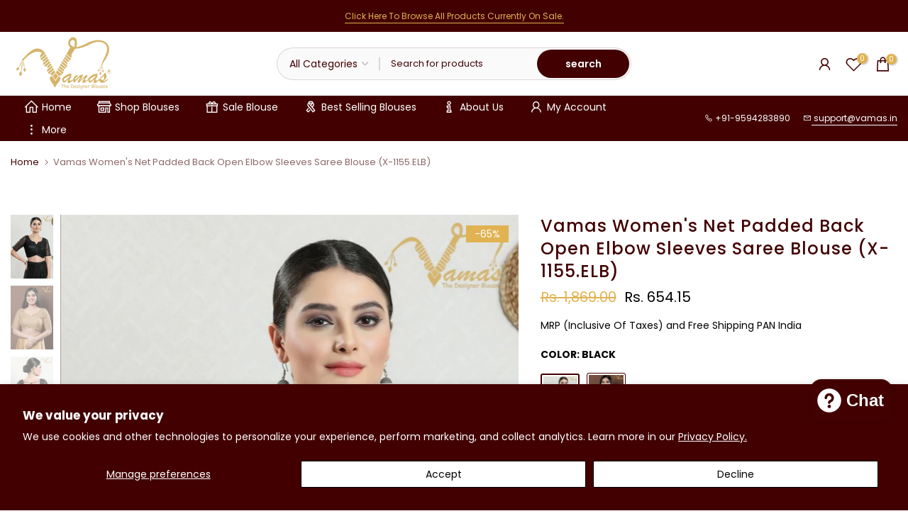

--- FILE ---
content_type: text/html; charset=utf-8
request_url: https://www.vamas.in/products/x-1155-elb
body_size: 51311
content:
<!doctype html><html class="t4sp-theme t4s-wrapper__wide rtl_false swatch_color_style_1 pr_border_style_2 pr_img_effect_2 enable_eff_img1_true badge_shape_3 css_for_wis_app_true shadow_round_img_false t4s-header__categories is-remove-unavai-1 t4_compare_true t4s-sidebar-qv t4s-cart-count-0 t4s-pr-ellipsis-false
 no-js" lang="en">
  <head>
 
<meta charset="utf-8">
    <meta http-equiv="X-UA-Compatible" content="IE=edge">
    <meta name="viewport" content="width=device-width, initial-scale=1, height=device-height, minimum-scale=1.0, maximum-scale=1.0">
    <meta name="theme-color" content="#fff">
    <link rel="canonical" href="https://www.vamas.in/products/x-1155-elb">
    <link rel="preconnect" href="https://cdn.shopify.com" crossorigin><link rel="shortcut icon" type="image/png" href="//www.vamas.in/cdn/shop/files/Vamas_Favicon_large_1d86bada-fef5-40c5-9a02-f1d1c42058d2.png?v=1713600189&width=32"><link rel="apple-touch-icon-precomposed" type="image/png" sizes="152x152" href="//www.vamas.in/cdn/shop/files/Vamas_Favicon_large_1d86bada-fef5-40c5-9a02-f1d1c42058d2.png?v=1713600189&width=152"><title>Vamas Women&#39;s Net Padded Back Open Elbow Sleeves Saree Blouse (X-1155. &ndash; VAMAS</title>
    <meta name="description" content="Vamas Women&#39;s Net Padded Back Open Elbow Sleeves Saree Blouse, This Is A Fully Stitched Ready-Made Padded Saree Blouse With Elbow Sleeves, Size Tip: We recommend buying a size bigger than your actual inner garment size (If your size is 32, then go for 34), 3 Openable Margin Stitches Of Approx. 2 Inches Available On Both Sides For Any Future Alterations, Care Instruction : Dry Clean Only."><meta name="keywords" content="Vamas Women&#39;s Net Padded Back Open Elbow Sleeves Saree Blouse (X-1155.ELB), VAMAS, www.vamas.in"/><meta name="author" content="MJ">

<meta property="og:site_name" content="VAMAS">
<meta property="og:url" content="https://www.vamas.in/products/x-1155-elb">
<meta property="og:title" content="Vamas Women&#39;s Net Padded Back Open Elbow Sleeves Saree Blouse (X-1155.">
<meta property="og:type" content="product">
<meta property="og:description" content="Vamas Women&#39;s Net Padded Back Open Elbow Sleeves Saree Blouse, This Is A Fully Stitched Ready-Made Padded Saree Blouse With Elbow Sleeves, Size Tip: We recommend buying a size bigger than your actual inner garment size (If your size is 32, then go for 34), 3 Openable Margin Stitches Of Approx. 2 Inches Available On Both Sides For Any Future Alterations, Care Instruction : Dry Clean Only."><meta property="og:image" content="http://www.vamas.in/cdn/shop/files/X-1155.ELB_BLACK_HF_0710b628-81c5-48cb-9516-840fdf8597a3.jpg?v=1759149904">
  <meta property="og:image:secure_url" content="https://www.vamas.in/cdn/shop/files/X-1155.ELB_BLACK_HF_0710b628-81c5-48cb-9516-840fdf8597a3.jpg?v=1759149904">
  <meta property="og:image:width" content="667">
  <meta property="og:image:height" content="1000"><meta property="og:price:amount" content="654.15">
  <meta property="og:price:currency" content="INR"><meta name="twitter:site" content="@vamas_blouses/"><meta name="twitter:card" content="summary_large_image">
<meta name="twitter:title" content="Vamas Women&#39;s Net Padded Back Open Elbow Sleeves Saree Blouse (X-1155.">
<meta name="twitter:description" content="Vamas Women&#39;s Net Padded Back Open Elbow Sleeves Saree Blouse, This Is A Fully Stitched Ready-Made Padded Saree Blouse With Elbow Sleeves, Size Tip: We recommend buying a size bigger than your actual inner garment size (If your size is 32, then go for 34), 3 Openable Margin Stitches Of Approx. 2 Inches Available On Both Sides For Any Future Alterations, Care Instruction : Dry Clean Only."><script src="//www.vamas.in/cdn/shop/t/11/assets/lazysizes.min.js?v=19113999703148210021711911203" async="async"></script>
    <script src="//www.vamas.in/cdn/shop/t/11/assets/global.min.js?v=4393933175034925681711911202" defer="defer"></script>
    <script>window.performance && window.performance.mark && window.performance.mark('shopify.content_for_header.start');</script><meta name="google-site-verification" content="Y29orKcFc9TZY9oVt-7XJco-spvrmdbmEUyydUjrzL0">
<meta id="shopify-digital-wallet" name="shopify-digital-wallet" content="/69303468277/digital_wallets/dialog">
<link rel="alternate" type="application/json+oembed" href="https://www.vamas.in/products/x-1155-elb.oembed">
<script async="async" src="/checkouts/internal/preloads.js?locale=en-IN"></script>
<script id="shopify-features" type="application/json">{"accessToken":"0c3c23f7449539e64df6f307cbafccae","betas":["rich-media-storefront-analytics"],"domain":"www.vamas.in","predictiveSearch":true,"shopId":69303468277,"locale":"en"}</script>
<script>var Shopify = Shopify || {};
Shopify.shop = "vamas-in.myshopify.com";
Shopify.locale = "en";
Shopify.currency = {"active":"INR","rate":"1.0"};
Shopify.country = "IN";
Shopify.theme = {"name":"VamasProduction-v1-0-0 (kalles-v4-3-2-official)","id":141134856437,"schema_name":"Kalles","schema_version":"4.3.2","theme_store_id":null,"role":"main"};
Shopify.theme.handle = "null";
Shopify.theme.style = {"id":null,"handle":null};
Shopify.cdnHost = "www.vamas.in/cdn";
Shopify.routes = Shopify.routes || {};
Shopify.routes.root = "/";</script>
<script type="module">!function(o){(o.Shopify=o.Shopify||{}).modules=!0}(window);</script>
<script>!function(o){function n(){var o=[];function n(){o.push(Array.prototype.slice.apply(arguments))}return n.q=o,n}var t=o.Shopify=o.Shopify||{};t.loadFeatures=n(),t.autoloadFeatures=n()}(window);</script>
<script id="shop-js-analytics" type="application/json">{"pageType":"product"}</script>
<script defer="defer" async type="module" src="//www.vamas.in/cdn/shopifycloud/shop-js/modules/v2/client.init-shop-cart-sync_BN7fPSNr.en.esm.js"></script>
<script defer="defer" async type="module" src="//www.vamas.in/cdn/shopifycloud/shop-js/modules/v2/chunk.common_Cbph3Kss.esm.js"></script>
<script defer="defer" async type="module" src="//www.vamas.in/cdn/shopifycloud/shop-js/modules/v2/chunk.modal_DKumMAJ1.esm.js"></script>
<script type="module">
  await import("//www.vamas.in/cdn/shopifycloud/shop-js/modules/v2/client.init-shop-cart-sync_BN7fPSNr.en.esm.js");
await import("//www.vamas.in/cdn/shopifycloud/shop-js/modules/v2/chunk.common_Cbph3Kss.esm.js");
await import("//www.vamas.in/cdn/shopifycloud/shop-js/modules/v2/chunk.modal_DKumMAJ1.esm.js");

  window.Shopify.SignInWithShop?.initShopCartSync?.({"fedCMEnabled":true,"windoidEnabled":true});

</script>
<script id="__st">var __st={"a":69303468277,"offset":19800,"reqid":"b5f38255-aad0-4354-b9b7-081f097219da-1769719019","pageurl":"www.vamas.in\/products\/x-1155-elb","u":"efa624666798","p":"product","rtyp":"product","rid":8444273098997};</script>
<script>window.ShopifyPaypalV4VisibilityTracking = true;</script>
<script id="captcha-bootstrap">!function(){'use strict';const t='contact',e='account',n='new_comment',o=[[t,t],['blogs',n],['comments',n],[t,'customer']],c=[[e,'customer_login'],[e,'guest_login'],[e,'recover_customer_password'],[e,'create_customer']],r=t=>t.map((([t,e])=>`form[action*='/${t}']:not([data-nocaptcha='true']) input[name='form_type'][value='${e}']`)).join(','),a=t=>()=>t?[...document.querySelectorAll(t)].map((t=>t.form)):[];function s(){const t=[...o],e=r(t);return a(e)}const i='password',u='form_key',d=['recaptcha-v3-token','g-recaptcha-response','h-captcha-response',i],f=()=>{try{return window.sessionStorage}catch{return}},m='__shopify_v',_=t=>t.elements[u];function p(t,e,n=!1){try{const o=window.sessionStorage,c=JSON.parse(o.getItem(e)),{data:r}=function(t){const{data:e,action:n}=t;return t[m]||n?{data:e,action:n}:{data:t,action:n}}(c);for(const[e,n]of Object.entries(r))t.elements[e]&&(t.elements[e].value=n);n&&o.removeItem(e)}catch(o){console.error('form repopulation failed',{error:o})}}const l='form_type',E='cptcha';function T(t){t.dataset[E]=!0}const w=window,h=w.document,L='Shopify',v='ce_forms',y='captcha';let A=!1;((t,e)=>{const n=(g='f06e6c50-85a8-45c8-87d0-21a2b65856fe',I='https://cdn.shopify.com/shopifycloud/storefront-forms-hcaptcha/ce_storefront_forms_captcha_hcaptcha.v1.5.2.iife.js',D={infoText:'Protected by hCaptcha',privacyText:'Privacy',termsText:'Terms'},(t,e,n)=>{const o=w[L][v],c=o.bindForm;if(c)return c(t,g,e,D).then(n);var r;o.q.push([[t,g,e,D],n]),r=I,A||(h.body.append(Object.assign(h.createElement('script'),{id:'captcha-provider',async:!0,src:r})),A=!0)});var g,I,D;w[L]=w[L]||{},w[L][v]=w[L][v]||{},w[L][v].q=[],w[L][y]=w[L][y]||{},w[L][y].protect=function(t,e){n(t,void 0,e),T(t)},Object.freeze(w[L][y]),function(t,e,n,w,h,L){const[v,y,A,g]=function(t,e,n){const i=e?o:[],u=t?c:[],d=[...i,...u],f=r(d),m=r(i),_=r(d.filter((([t,e])=>n.includes(e))));return[a(f),a(m),a(_),s()]}(w,h,L),I=t=>{const e=t.target;return e instanceof HTMLFormElement?e:e&&e.form},D=t=>v().includes(t);t.addEventListener('submit',(t=>{const e=I(t);if(!e)return;const n=D(e)&&!e.dataset.hcaptchaBound&&!e.dataset.recaptchaBound,o=_(e),c=g().includes(e)&&(!o||!o.value);(n||c)&&t.preventDefault(),c&&!n&&(function(t){try{if(!f())return;!function(t){const e=f();if(!e)return;const n=_(t);if(!n)return;const o=n.value;o&&e.removeItem(o)}(t);const e=Array.from(Array(32),(()=>Math.random().toString(36)[2])).join('');!function(t,e){_(t)||t.append(Object.assign(document.createElement('input'),{type:'hidden',name:u})),t.elements[u].value=e}(t,e),function(t,e){const n=f();if(!n)return;const o=[...t.querySelectorAll(`input[type='${i}']`)].map((({name:t})=>t)),c=[...d,...o],r={};for(const[a,s]of new FormData(t).entries())c.includes(a)||(r[a]=s);n.setItem(e,JSON.stringify({[m]:1,action:t.action,data:r}))}(t,e)}catch(e){console.error('failed to persist form',e)}}(e),e.submit())}));const S=(t,e)=>{t&&!t.dataset[E]&&(n(t,e.some((e=>e===t))),T(t))};for(const o of['focusin','change'])t.addEventListener(o,(t=>{const e=I(t);D(e)&&S(e,y())}));const B=e.get('form_key'),M=e.get(l),P=B&&M;t.addEventListener('DOMContentLoaded',(()=>{const t=y();if(P)for(const e of t)e.elements[l].value===M&&p(e,B);[...new Set([...A(),...v().filter((t=>'true'===t.dataset.shopifyCaptcha))])].forEach((e=>S(e,t)))}))}(h,new URLSearchParams(w.location.search),n,t,e,['guest_login'])})(!0,!0)}();</script>
<script integrity="sha256-4kQ18oKyAcykRKYeNunJcIwy7WH5gtpwJnB7kiuLZ1E=" data-source-attribution="shopify.loadfeatures" defer="defer" src="//www.vamas.in/cdn/shopifycloud/storefront/assets/storefront/load_feature-a0a9edcb.js" crossorigin="anonymous"></script>
<script data-source-attribution="shopify.dynamic_checkout.dynamic.init">var Shopify=Shopify||{};Shopify.PaymentButton=Shopify.PaymentButton||{isStorefrontPortableWallets:!0,init:function(){window.Shopify.PaymentButton.init=function(){};var t=document.createElement("script");t.src="https://www.vamas.in/cdn/shopifycloud/portable-wallets/latest/portable-wallets.en.js",t.type="module",document.head.appendChild(t)}};
</script>
<script data-source-attribution="shopify.dynamic_checkout.buyer_consent">
  function portableWalletsHideBuyerConsent(e){var t=document.getElementById("shopify-buyer-consent"),n=document.getElementById("shopify-subscription-policy-button");t&&n&&(t.classList.add("hidden"),t.setAttribute("aria-hidden","true"),n.removeEventListener("click",e))}function portableWalletsShowBuyerConsent(e){var t=document.getElementById("shopify-buyer-consent"),n=document.getElementById("shopify-subscription-policy-button");t&&n&&(t.classList.remove("hidden"),t.removeAttribute("aria-hidden"),n.addEventListener("click",e))}window.Shopify?.PaymentButton&&(window.Shopify.PaymentButton.hideBuyerConsent=portableWalletsHideBuyerConsent,window.Shopify.PaymentButton.showBuyerConsent=portableWalletsShowBuyerConsent);
</script>
<script>
  function portableWalletsCleanup(e){e&&e.src&&console.error("Failed to load portable wallets script "+e.src);var t=document.querySelectorAll("shopify-accelerated-checkout .shopify-payment-button__skeleton, shopify-accelerated-checkout-cart .wallet-cart-button__skeleton"),e=document.getElementById("shopify-buyer-consent");for(let e=0;e<t.length;e++)t[e].remove();e&&e.remove()}function portableWalletsNotLoadedAsModule(e){e instanceof ErrorEvent&&"string"==typeof e.message&&e.message.includes("import.meta")&&"string"==typeof e.filename&&e.filename.includes("portable-wallets")&&(window.removeEventListener("error",portableWalletsNotLoadedAsModule),window.Shopify.PaymentButton.failedToLoad=e,"loading"===document.readyState?document.addEventListener("DOMContentLoaded",window.Shopify.PaymentButton.init):window.Shopify.PaymentButton.init())}window.addEventListener("error",portableWalletsNotLoadedAsModule);
</script>

<script type="module" src="https://www.vamas.in/cdn/shopifycloud/portable-wallets/latest/portable-wallets.en.js" onError="portableWalletsCleanup(this)" crossorigin="anonymous"></script>
<script nomodule>
  document.addEventListener("DOMContentLoaded", portableWalletsCleanup);
</script>

<script id='scb4127' type='text/javascript' async='' src='https://www.vamas.in/cdn/shopifycloud/privacy-banner/storefront-banner.js'></script><link id="shopify-accelerated-checkout-styles" rel="stylesheet" media="screen" href="https://www.vamas.in/cdn/shopifycloud/portable-wallets/latest/accelerated-checkout-backwards-compat.css" crossorigin="anonymous">
<style id="shopify-accelerated-checkout-cart">
        #shopify-buyer-consent {
  margin-top: 1em;
  display: inline-block;
  width: 100%;
}

#shopify-buyer-consent.hidden {
  display: none;
}

#shopify-subscription-policy-button {
  background: none;
  border: none;
  padding: 0;
  text-decoration: underline;
  font-size: inherit;
  cursor: pointer;
}

#shopify-subscription-policy-button::before {
  box-shadow: none;
}

      </style>

<script>window.performance && window.performance.mark && window.performance.mark('shopify.content_for_header.end');</script>
<link rel="preconnect" href="https://fonts.googleapis.com">
    <link rel="preconnect" href="https://fonts.gstatic.com" crossorigin><link rel="stylesheet" href="https://fonts.googleapis.com/css?family=Poppins:300,300i,400,400i,500,500i,600,600i,700,700i,800,800i|Libre+Baskerville:300,300i,400,400i,500,500i,600,600i,700,700i,800,800i&display=swap" media="print" onload="this.media='all'"><link href="//www.vamas.in/cdn/shop/t/11/assets/base.css?v=76992554195321706611711911202" rel="stylesheet" type="text/css" media="all" /><style data-shopify>:root {
        
         /* CSS Variables */
        --wrapper-mw      : 1420px;
        --font-family-1   : Poppins;
        --font-family-2   : Poppins;
        --font-family-3   : Libre Baskerville;
        --font-body-family   : Poppins;
        --font-heading-family: Poppins;
       
        
        --t4s-success-color       : #428445;
        --t4s-success-color-rgb   : 66, 132, 69;
        --t4s-warning-color       : #e0b252;
        --t4s-warning-color-rgb   : 224, 178, 82;
        --t4s-error-color         : #EB001B;
        --t4s-error-color-rgb     : 235, 0, 27;
        --t4s-light-color         : #ffffff;
        --t4s-dark-color          : #222222;
        --t4s-highlight-color     : #ec0101;
        --t4s-tooltip-background  : #000000;
        --t4s-tooltip-color       : #fff;
        --primary-sw-color        : #420001;
        --primary-sw-color-rgb    : 66, 0, 1;
        --border-sw-color         : #420001;
        --secondary-sw-color      : #000000;
        --primary-price-color     : #000000;
        --secondary-price-color   : #420001;
        
        --t4s-body-background     : #fff;
        --text-color              : #000000;
        --text-color-rgb          : 0, 0, 0;
        --heading-color           : #000000;
        --accent-color            : #420001;
        --accent-color-rgb        : 66, 0, 1;
        --accent-color-darken     : #000000;
        --accent-color-hover      : var(--accent-color-darken);
        --secondary-color         : #000000;
        --secondary-color-rgb     : 0, 0, 0;
        --link-color              : #000000;
        --link-color-hover        : #878787;
        --border-color            : #420001;
        --border-color-rgb        : 66, 0, 1;
        --border-primary-color    : #420001;
        --button-background       : #420001;
        --button-color            : #fff;
        --button-background-hover : #420001;
        --button-color-hover      : #fff;

        --sale-badge-background    : #e0b252;
        --sale-badge-color         : #fff;
        --new-badge-background     : #420001;
        --new-badge-color          : #fff;
        --preorder-badge-background: #0774d7;
        --preorder-badge-color     : #fff;
        --soldout-badge-background : #999999;
        --soldout-badge-color      : #fff;
        --custom-badge-background  : #428445;
        --custom-badge-color       : #fff;/* Shopify related variables */
        --payment-terms-background-color: ;
        
        --lz-background: #f5f5f5;
        --lz-img: url("//www.vamas.in/cdn/shop/t/11/assets/t4s_loader.svg?v=150004560106648000601711991772");}

    html {
      font-size: 62.5%;
      height: 100%;
    }

    body {
      margin: 0;
      overflow-x: hidden;
      font-size:14px;
      letter-spacing: 0px;
      color: var(--text-color);
      font-family: var(--font-body-family);
      line-height: 1.5;
      font-weight: 400;
      -webkit-font-smoothing: auto;
      -moz-osx-font-smoothing: auto;
    }
    /*
    @media screen and (min-width: 750px) {
      body {
        font-size: 1.6rem;
      }
    }
    */

    h1, h2, h3, h4, h5, h6, .t4s_as_title {
      color: var(--heading-color);
      font-family: var(--font-heading-family);
      line-height: 1.5;
      font-weight: 500;
      letter-spacing: 0px;
    }
    h1 { font-size: 40px }
    h2 { font-size: 32px }
    h3 { font-size: 24px }
    h4 { font-size: 20px }
    h5 { font-size: 18px }
    h6 { font-size: 16px }
    a,.t4s_as_link {
      /* font-family: var(--font-link-family); */
      color: var(--link-color);
    }
    a:hover,.t4s_as_link:hover {
      color: var(--link-color-hover);
    }
    button,
    input,
    optgroup,
    select,
    textarea {
      border-color: var(--border-color);
    }
    .t4s_as_button,
    button,
    input[type="button"]:not(.t4s-btn),
    input[type="reset"],
    input[type="submit"]:not(.t4s-btn) {
      font-family: var(--font-button-family);
      color: var(--button-color);
      background-color: var(--button-background);
      border-color: var(--button-background);
    }
    .t4s_as_button:hover,
    button:hover,
    input[type="button"]:not(.t4s-btn):hover, 
    input[type="reset"]:hover,
    input[type="submit"]:not(.t4s-btn):hover  {
      color: var(--button-color-hover);
      background-color: var(--button-background-hover);
      border-color: var(--button-background-hover);
    }
    
    .t4s-cp,.t4s-color-accent { color : var(--accent-color) }.t4s-ct,.t4s-color-text { color : var(--text-color) }.t4s-ch,.t4ss-color-heading { color : var(--heading-color) }.t4s-csecondary { color : var(--secondary-color) }
    
    .t4s-fnt-fm-1 {
      font-family: var(--font-family-1) !important;
    }
    .t4s-fnt-fm-2 {
      font-family: var(--font-family-2) !important;
    }
    .t4s-fnt-fm-3 {
      font-family: var(--font-family-3) !important;
    }
    .t4s-cr {
        color: var(--t4s-highlight-color);
    }
    .t4s-price__sale { color: var(--primary-price-color); }.t4s-fix-overflow.t4s-row { max-width: 100vw;margin-left: auto;margin-right: auto;}.lazyloadt4s-opt {opacity: 1 !important;transition: opacity 0s, transform 1s !important;}.t4s-d-block {display: block;}.t4s-d-none {display: none;}@media (min-width: 768px) {.t4s-d-md-block {display: block;}.t4s-d-md-none {display: none; }}@media (min-width: 1025px) {.t4s-d-lg-block {display: block;}.t4s-d-lg-none {display: none; }}.t4s-product .t4s-product-sizes > span.t4s-product-sizes--sold-out,     
      .t4s-product .t4s-product-sizes[data-size="1"] > span:after{
        display: none;
      }.t4s-pr-color__item.t4s-pr-color--sold-out {
        display: none;
      }</style><script>
  const isBehaviorSmooth = 'scrollBehavior' in document.documentElement.style && getComputedStyle(document.documentElement).scrollBehavior === 'smooth';
  const t4sXMLHttpRequest = window.XMLHttpRequest, documentElementT4s = document.documentElement; documentElementT4s.className = documentElementT4s.className.replace('no-js', 'js');function loadImageT4s(_this) { _this.classList.add('lazyloadt4sed')};(function() { const matchMediaHoverT4s = (window.matchMedia('(-moz-touch-enabled: 1), (hover: none)')).matches; documentElementT4s.className += ((window.CSS && window.CSS.supports('(position: sticky) or (position: -webkit-sticky)')) ? ' t4sp-sticky' : ' t4sp-no-sticky'); documentElementT4s.className += matchMediaHoverT4s ? ' t4sp-no-hover' : ' t4sp-hover'; window.onpageshow = function() { if (performance.navigation.type === 2) {document.dispatchEvent(new CustomEvent('cart:refresh'))} }; if (!matchMediaHoverT4s && window.width > 1024) { document.addEventListener('mousemove', function(evt) { documentElementT4s.classList.replace('t4sp-no-hover','t4sp-hover'); document.dispatchEvent(new CustomEvent('theme:hover')); }, {once : true} ); } }());</script><link rel="stylesheet" href="//www.vamas.in/cdn/shop/t/11/assets/ecomrise-colors.css?v=111603181540343972631711911202" media="print" onload="this.media='all'"><!-- BEGIN app block: shopify://apps/ecomrise-upsell-bundle/blocks/sale-notifications-app-embed/acb8bab5-decc-4989-8fb5-41075963cdef --><script>
  window.EComRise = window.EComRise || {};

  (function() {
     this.data = this.data || {};}.bind(window.EComRise)())
</script><er-sales-notification
  data-limit=""
  data-type="product"
  data-handle="x-1155-elb"
  data-copyright="false"
  class="ecomrise-sales-notification"
>
</er-sales-notification>
<script type="application/json" id="ecomrise-recent-orders-data">
  [
  ]
</script>
<script>
  (function () {
    let products = [];window.EComRise.data.sale_notifications = window.EComRise.data.sale_notifications || {}
    window.EComRise.data.sale_notifications.products = products;
  })();
</script>
<style>
  .ecomrise-sales-notification button,
  .ecomrise-sales-notification input[type="submit"],
  .ecomrise-sales-notification input[type="reset"] {
    border: none;
    padding: 0;
    font: inherit;
    cursor: pointer;
    outline: inherit;
  }
  .ecomrise-sales-notification {
    position: fixed;
    min-width: 360px;
    max-width: 360px;
    min-height: 90px;
    border-radius: var(--box_radius);
    background: var(--box_bg);
    display: -webkit-box;
    display: -ms-flexbox;
    display: flex;
    -webkit-box-shadow: rgba(17, 17, 26, 0.1) 0px 4px 16px, rgba(17, 17, 26, 0.05) 0px 8px 32px;
    box-shadow: rgba(17, 17, 26, 0.1) 0px 4px 16px, rgba(17, 17, 26, 0.05) 0px 8px 32px;
    visibility: hidden;
    opacity: 0;
    -webkit-transition: 1s all ease;
    -o-transition: 1s all ease;
    transition: 1s all ease;
    z-index: 99;
    bottom: var(--offset_y);
    color: var(--color_primary);
    border-color: var(--box_border_color);
    border-width: var(--box_border_width);
    border-style: solid;
  }
  .er_box_bg::after {
    content: "";
    position: absolute;
    inset: 0;
    z-index: -1;
    background: var(--box_bg_img);
    background-repeat: no-repeat;
    background-size: var(--box_bg_size);
    opacity: var(--box_bg_op);
  }
  .er_box_bg_gradient {
    background: linear-gradient(100deg, var(--box_bg_gradient1) 28%, var(--box_bg_gradient2) 100%) !important
  }
  .ecomrise-sales-notification__box {
    width: 100%;
    padding: 10px;
    position: relative;
    border-radius: var(--box_radius);
    display: flex;
    align-items: flex-start;
    flex-direction: column;
  }
  .ecomrise-sales-notification__offset--none {
    -webkit-transform: scale(.9);
    -ms-transform: scale(.9);
    transform: scale(.9);
  }
  .ecomrise-sales-notification__offset--bottom_up {
    -webkit-transform: translate(0, 100%);
    -ms-transform: translate(0, 100%);
    transform: translate(0, 100%);
  }
  .ecomrise-sales-notification__pos-bottom_left.ecomrise-sales-notification__offset--slide_in {
    -webkit-transform: translate(-100%, 0);
    -ms-transform: translate(-100%, 0);
    transform: translate(-100%, 0);
  }
  .ecomrise-sales-notification__pos-bottom_right.ecomrise-sales-notification__offset--slide_in {
    -webkit-transform: translate(100%, 0);
    -ms-transform: translate(100%, 0);
    transform: translate(100%, 0);
  }
  .ecomrise-sales-notification__animation-none {
    visibility: visible;
    opacity: 1;
    -webkit-transform: scale(1);
    -ms-transform: scale(1);
    transform: scale(1);
  }
  .ecomrise-sales-notification.ecomrise-sales-notification__animation-bottom_up,
  .ecomrise-sales-notification.ecomrise-sales-notification__animation-slide_in {
    visibility: visible;
    opacity: 1;
    -webkit-transform: translate(0, 0);
    -ms-transform: translate(0, 0);
    transform: translate(0, 0);
  }
  .ecomrise-sales-notification__container {
    display: -webkit-box;
    display: -ms-flexbox;
    display: flex;
    -webkit-box-align: flex-start;
    -ms-flex-align: flex-start;
    align-items: flex-start;
    width: 100%;
    overflow: hidden;
  }
  .ecomrise-sales-notification__pos-bottom_right {
    right: var(--offset_x);
  }
  .ecomrise-sales-notification__pos-bottom_left {
    left: var(--offset_x);
  }
  .ecomrise-sales-notification__thumb {
    margin-right: 10px;
    height: 80px;
    width: 80px;
    min-width: 80px;
    overflow: hidden;
    padding: 5px;
    border-radius: var(--img_radius);
    background-color: var(--img_bg);
  }
  .ecomrise-sales-notification__thumb-link {
    display: flex;
  height: 100%;
  align-items: center;
  overflow: hidden
  }
  .ecomrise-sales-notification__thumb-link img {
    width: 100%;
  height: 100%;
  -o-object-fit: contain;
  object-fit: contain;
  }
  .ecomrise-sales-notification__info--full {
    display: -webkit-box;
    display: -ms-flexbox;
    display: flex;
    -webkit-box-orient: vertical;
    -webkit-box-direction: normal;
    -ms-flex-direction: column;
    flex-direction: column;
    line-height: 1.55;
    width: 100%;
    opacity: 0;
    visibility: hidden;
    -webkit-transform: translateX(50%);
    -ms-transform: translateX(50%);
    transform: translateX(50%);
    font-size: 12px;
  }
  .ecomrise-sales-notification--active .ecomrise-sales-notification__info--full {
    opacity: 1;
    visibility: visible;
    -webkit-transform: translateX(0);
    -ms-transform: translateX(0);
    transform: translateX(0);
    -webkit-transition: .5s all ease;
    -o-transition: .5s all ease;
    transition: .5s all ease;
    -webkit-transition-delay: 0.08s;
    -o-transition-delay: 0.08s;
    transition-delay: 0.08s;
  }
  .ecomrise-sales-notification__username {
    width: 100%;
    font-size: var(--name_font_size)
  }
  .ecomrise-sales-notification__username span {
    color: var(--name_color)
  }
  .ecomrise-sales-notification__productname {
    font-size: var(--pr_title_font_size);
    text-decoration: none;
    -webkit-transition: .35s color ease;
    -o-transition: .35s color ease;
    transition: .35s color ease;
    text-transform: uppercase;
    color: var(--pr_title_color);
    font-weight: 500;
    display: -webkit-box;
    max-width: 215px;
    -webkit-line-clamp: 2;
    -webkit-box-orient: vertical;
    overflow: hidden;
  }
  .ecomrise-sales-notification__created-at-human {
      color: var(--time_color);
      font-size: var(--time_font_size);
  }
  .ecomrise-sales-notification__status {
    display: -webkit-box;
    display: -ms-flexbox;
    display: flex;
    -webkit-box-align: center;
    -ms-flex-align: center;
    align-items: center;
  }
  .ecomrise-sales-notification__status>*+* {
    margin-left: 10px;
  }
  .ecomrise-sales-notification__verified {
    display: -webkit-box;
    display: -ms-flexbox;
    display: flex;
    -webkit-box-align: center;
    -ms-flex-align: center;
    align-items: center;
  }
  .ecomrise-sales-notification__verified svg {
    color: #428445;
    width: 13px;
    margin: 0 5px 0 10px;
  }
  .ecomrise-sales-notification__verified.ecomrise-sales-notification__verified--false {
    display: none;
  }
  .ecomrise-sales-notification__progress {
    position: absolute;
    left: 0;
    width: 100%;
    bottom: 0;
    height: 2px;
    -webkit-animation-fill-mode: forwards;
    animation-fill-mode: forwards;
    background: var(--progress_color);
  }
  .ecomrise-sales-notification__progress.ecomrise-sales-notification__progress--false {
    background: transparent;
  }
  .ecomrise-sales-notification__tools {
    position: absolute;
    top: 2px;
    right: 2px;
  }
  .ecomrise-sales-notification__close {
    position: relative;
    height: 20px;
    display: -webkit-box;
    display: -ms-flexbox;
    display: flex;
    padding: 5px !important;
    min-height: unset;
    color:var(--close_color);
    justify-content: center;
    align-items: center;
  }
  .ecomrise-sales-notification__close svg {
    width: 10px;
    stroke-width: 2px;
    color: inherit;
    -webkit-transition: .3s all ease;
    -o-transition: .3s all ease;
    transition: .3s all ease;
  }
  .ecomrise-sales-notification__close::after {
    content: attr(data-tooltip);
    position: absolute;
    top: -35px;
    right: 0;
    line-height: 1.4;
    padding: 4px 10px;
    font-size: 14px;
    background-color: #424242;
    color: white;
  }
  .ecomrise-sales-notification__close::before {
    content: '';
    position: absolute;
    top: -7.5px;
    left: 50%;
    border: 6px solid transparent;
    border-top-color: #424242;
    -webkit-transform: translateX(-50%);
    -ms-transform: translateX(-50%);
    transform: translateX(-50%);
  }
  .ecomrise-sales-notification__close::after,
  .ecomrise-sales-notification__close::before {
    opacity: 0;
    visibility: hidden;
    -webkit-transition: .3s all ease;
    -o-transition: .3s all ease;
    transition: .3s all ease;
  }
  .ecomrise-sales-notification__close:hover {
    background: none;
  }
  .ecomrise-sales-notification__close:hover::after,
  .ecomrise-sales-notification__close:hover::before {
    opacity: 1;
    visibility: visible;
  }
  .ecomrise-sales-notification__close:hover svg {
    color: ;
  }
  .ecomrise-sales-notification__close.ecomrise-sales-notification__close--false {
    display: none;
  }
  @media only screen and (max-width: 767px) {
    .ecomrise-sales-notification {
      width: 100%;
      bottom: var(--offset_y_mobile, 30px);
      max-width: 320px;
      min-width: unset;
    }
    .ecomrise-sales-notification__pos-bottom_right {
      right: 10px;
    }
    .ecomrise-sales-notification__pos-bottom_left {
      left: 10px;
    }
    .er-sales-noti__disable-mobile-true {
      display: none !important;
    }
  }
  .ecomrise-sales-notification__thumb-link svg {
      width: 100%;
      height: 100%;
      fill: #ccc;
  }
  .ecomrise-sales-notification .er-coppyright svg {
    width: 11px;
    fill: currentColor;
  }
  .ecomrise-sales-notification .er-coppyright {
    color: #8f8f8f;
    font-size: 11px;
    display: inline-flex;
    justify-content: start;
    margin-top: 2px;
    width: 100%;
    transition: all .3s;
    position: absolute;
    left: 0;
    bottom: -25px;
    gap: 3px;
    align-items: center;
  }
  .er-coppyright a {
    text-decoration: none;
    font-size: 12px;
    color: #0ec1ae;
  }
  .er-coppyright:hover {
    color: #0ec1ae;
  }
  .er-box-radius .er-coppyright {
    padding-left: 10px
  }
  @media only screen and (max-width: 340px) {
    .ecomrise-sales-notification {
      width: unset;
      right: 5px;
      left: 5px;
    }
  }
  /*"available_if": "",*/
</style>


<!-- END app block --><!-- BEGIN app block: shopify://apps/ecomrise-upsell-bundle/blocks/app-embed/acb8bab5-decc-4989-8fb5-41075963cdef --><meta id="er-bundle-script" content="https://cdn.shopify.com/extensions/019c0940-a3e2-7c4d-a691-10495d9d619b/ecomrise-upsell-bundle-182/assets/product_bundles.js">
<meta id="er-bundle-css" content="https://cdn.shopify.com/extensions/019c0940-a3e2-7c4d-a691-10495d9d619b/ecomrise-upsell-bundle-182/assets/product_bundles.css">
<meta id="er-cart-upsell-script" content="https://cdn.shopify.com/extensions/019c0940-a3e2-7c4d-a691-10495d9d619b/ecomrise-upsell-bundle-182/assets/cart_upsell.js">
<meta id="er-cart-upsell-css" content="https://cdn.shopify.com/extensions/019c0940-a3e2-7c4d-a691-10495d9d619b/ecomrise-upsell-bundle-182/assets/cart_upsell.css">

<script>
	window.EComRise = window.EComRise || {};

	(function() {
		this.enableEmbed = true;
		this.installed_apps = {
			'volume_discounts' :false,
			'product_bundles' :false,
			'cart_upsell' : true,
			'buyx_gety' :true,
			'shoppable_video' :false,
		}
		this.shop = this.shop || {};
		this.shop.analytics =false;
		this.shop.permissions ={"sale_notification_limit":100000,"bundles_limit_order":{"limit":100000,"type":"limit"},"volume_limit_order":{"limit":100000,"type":"limit"}};
		this.shop.plan = 1;
		this.settings = this.settings || {};
		this.settings.baseUrl = '/';
		this.data = {};this.money_format = "Rs. {{amount}}";
		this.money_with_currency_format = "Rs. {{amount}}";
		this.currencyCodeEnabled = true;
		this.formatMoney = function(t, e) {
				const money_format = this.currencyCodeEnabled ? this.money_with_currency_format : this.money_format
				function n(t, e) {
						return void 0 === t ? e : t
				}
				function o(t, e, o, i) {
						if (e = n(e, 2),
						o = n(o, ","),
						i = n(i, "."),
						isNaN(t) || null == t)
								return 0;
						var r = (t = (t / 100).toFixed(e)).split(".");
						return r[0].replace(/(\d)(?=(\d\d\d)+(?!\d))/g, "$1" + o) + (r[1] ? i + r[1] : "")
				}
				"string" == typeof t && (t = t.replace(".", ""));
				var i = ""
				, r = /\{\{\s*(\w+)\s*\}\}/
				, a = e || money_format;
				switch (a.match(r)[1]) {
				case "amount":
						i = o(t, 2);
						break;
				case "amount_no_decimals":
						i = o(t, 0);
						break;
				case "amount_with_comma_separator":
						i = o(t, 2, ".", ",");
						break;
				case "amount_with_space_separator":
						i = o(t, 2, " ", ",");
						break;
				case "amount_with_period_and_space_separator":
						i = o(t, 2, " ", ".");
						break;
				case "amount_no_decimals_with_comma_separator":
						i = o(t, 0, ".", ",");
						break;
				case "amount_no_decimals_with_space_separator":
						i = o(t, 0, " ");
						break;
				case "amount_with_apostrophe_separator":
						i = o(t, 2, "'", ".")
				}
				return a.replace(r, i)
		};
		if(window.Shopify && window.Shopify.designMode && window.top && window.top.opener){
        window.addEventListener("load", function(){
            window.top.opener.postMessage({
                action: "ecomrise:loaded",
            }, "*");
        });
    }}.bind(window.EComRise)());

document.addEventListener('DOMContentLoaded', function() {
	(async function() {
		const scripts = [];
		function addScriptIfEnabled(condition, scriptConfigs) {
				if (condition) {
						scripts.push(...scriptConfigs);
				}
		}if (scripts.length) {
				try {
						const asyncLoad = scripts.map(s => loadScript(s.el.content, s.id, s.type));
						await Promise.all(asyncLoad);
				} catch (error) {
						console.error('Error loading scripts:', error);
				}
		}

		async function loadScript(src, id, type = "script") {
				return new Promise((resolve, reject) => {
						const existingScript = document.getElementById(`${type}${id}`);

						if (existingScript) {
								resolve();
								return;
						}

						const script = document.createElement(type === 'script' ? 'script' : 'link');

						if (type === "script") {
								script.src = src;
								script.type = 'text/javascript';
						} else {
								script.href = src;
								script.rel = "stylesheet";
						}

						script.id = `${type}${id}`;
						script.onerror = (error) => reject(new Error(`Failed to load ${type}: ${src}`));

						if (type === 'script') {
								script.onload = () => {
										replaceEmbeddedBundles();
										resolve();
								};
						} else {
								script.onload = resolve;
						}

						document.head.appendChild(script);
				});
		}

		function replaceEmbeddedBundles() {
				const embeds = document.querySelectorAll(".er-bundle-element-embed");
				embeds.forEach(function (embed) {
						const id = embed.dataset.id;
						if (!id) return;

						const bundle = document.createElement("er-product-bundle");
						bundle.setAttribute("data-bundle-id", id);
						embed.outerHTML = bundle.outerHTML;
				});
		}
		})();})
</script>

<!-- END app block --><script src="https://cdn.shopify.com/extensions/e8878072-2f6b-4e89-8082-94b04320908d/inbox-1254/assets/inbox-chat-loader.js" type="text/javascript" defer="defer"></script>
<script src="https://cdn.shopify.com/extensions/019c0940-a3e2-7c4d-a691-10495d9d619b/ecomrise-upsell-bundle-182/assets/sale_notifications.js" type="text/javascript" defer="defer"></script>
<script src="https://cdn.shopify.com/extensions/019c0940-a3e2-7c4d-a691-10495d9d619b/ecomrise-upsell-bundle-182/assets/ecomrise.js" type="text/javascript" defer="defer"></script>
<link href="https://cdn.shopify.com/extensions/019c0940-a3e2-7c4d-a691-10495d9d619b/ecomrise-upsell-bundle-182/assets/ecomrise.css" rel="stylesheet" type="text/css" media="all">
<link href="https://monorail-edge.shopifysvc.com" rel="dns-prefetch">
<script>(function(){if ("sendBeacon" in navigator && "performance" in window) {try {var session_token_from_headers = performance.getEntriesByType('navigation')[0].serverTiming.find(x => x.name == '_s').description;} catch {var session_token_from_headers = undefined;}var session_cookie_matches = document.cookie.match(/_shopify_s=([^;]*)/);var session_token_from_cookie = session_cookie_matches && session_cookie_matches.length === 2 ? session_cookie_matches[1] : "";var session_token = session_token_from_headers || session_token_from_cookie || "";function handle_abandonment_event(e) {var entries = performance.getEntries().filter(function(entry) {return /monorail-edge.shopifysvc.com/.test(entry.name);});if (!window.abandonment_tracked && entries.length === 0) {window.abandonment_tracked = true;var currentMs = Date.now();var navigation_start = performance.timing.navigationStart;var payload = {shop_id: 69303468277,url: window.location.href,navigation_start,duration: currentMs - navigation_start,session_token,page_type: "product"};window.navigator.sendBeacon("https://monorail-edge.shopifysvc.com/v1/produce", JSON.stringify({schema_id: "online_store_buyer_site_abandonment/1.1",payload: payload,metadata: {event_created_at_ms: currentMs,event_sent_at_ms: currentMs}}));}}window.addEventListener('pagehide', handle_abandonment_event);}}());</script>
<script id="web-pixels-manager-setup">(function e(e,d,r,n,o){if(void 0===o&&(o={}),!Boolean(null===(a=null===(i=window.Shopify)||void 0===i?void 0:i.analytics)||void 0===a?void 0:a.replayQueue)){var i,a;window.Shopify=window.Shopify||{};var t=window.Shopify;t.analytics=t.analytics||{};var s=t.analytics;s.replayQueue=[],s.publish=function(e,d,r){return s.replayQueue.push([e,d,r]),!0};try{self.performance.mark("wpm:start")}catch(e){}var l=function(){var e={modern:/Edge?\/(1{2}[4-9]|1[2-9]\d|[2-9]\d{2}|\d{4,})\.\d+(\.\d+|)|Firefox\/(1{2}[4-9]|1[2-9]\d|[2-9]\d{2}|\d{4,})\.\d+(\.\d+|)|Chrom(ium|e)\/(9{2}|\d{3,})\.\d+(\.\d+|)|(Maci|X1{2}).+ Version\/(15\.\d+|(1[6-9]|[2-9]\d|\d{3,})\.\d+)([,.]\d+|)( \(\w+\)|)( Mobile\/\w+|) Safari\/|Chrome.+OPR\/(9{2}|\d{3,})\.\d+\.\d+|(CPU[ +]OS|iPhone[ +]OS|CPU[ +]iPhone|CPU IPhone OS|CPU iPad OS)[ +]+(15[._]\d+|(1[6-9]|[2-9]\d|\d{3,})[._]\d+)([._]\d+|)|Android:?[ /-](13[3-9]|1[4-9]\d|[2-9]\d{2}|\d{4,})(\.\d+|)(\.\d+|)|Android.+Firefox\/(13[5-9]|1[4-9]\d|[2-9]\d{2}|\d{4,})\.\d+(\.\d+|)|Android.+Chrom(ium|e)\/(13[3-9]|1[4-9]\d|[2-9]\d{2}|\d{4,})\.\d+(\.\d+|)|SamsungBrowser\/([2-9]\d|\d{3,})\.\d+/,legacy:/Edge?\/(1[6-9]|[2-9]\d|\d{3,})\.\d+(\.\d+|)|Firefox\/(5[4-9]|[6-9]\d|\d{3,})\.\d+(\.\d+|)|Chrom(ium|e)\/(5[1-9]|[6-9]\d|\d{3,})\.\d+(\.\d+|)([\d.]+$|.*Safari\/(?![\d.]+ Edge\/[\d.]+$))|(Maci|X1{2}).+ Version\/(10\.\d+|(1[1-9]|[2-9]\d|\d{3,})\.\d+)([,.]\d+|)( \(\w+\)|)( Mobile\/\w+|) Safari\/|Chrome.+OPR\/(3[89]|[4-9]\d|\d{3,})\.\d+\.\d+|(CPU[ +]OS|iPhone[ +]OS|CPU[ +]iPhone|CPU IPhone OS|CPU iPad OS)[ +]+(10[._]\d+|(1[1-9]|[2-9]\d|\d{3,})[._]\d+)([._]\d+|)|Android:?[ /-](13[3-9]|1[4-9]\d|[2-9]\d{2}|\d{4,})(\.\d+|)(\.\d+|)|Mobile Safari.+OPR\/([89]\d|\d{3,})\.\d+\.\d+|Android.+Firefox\/(13[5-9]|1[4-9]\d|[2-9]\d{2}|\d{4,})\.\d+(\.\d+|)|Android.+Chrom(ium|e)\/(13[3-9]|1[4-9]\d|[2-9]\d{2}|\d{4,})\.\d+(\.\d+|)|Android.+(UC? ?Browser|UCWEB|U3)[ /]?(15\.([5-9]|\d{2,})|(1[6-9]|[2-9]\d|\d{3,})\.\d+)\.\d+|SamsungBrowser\/(5\.\d+|([6-9]|\d{2,})\.\d+)|Android.+MQ{2}Browser\/(14(\.(9|\d{2,})|)|(1[5-9]|[2-9]\d|\d{3,})(\.\d+|))(\.\d+|)|K[Aa][Ii]OS\/(3\.\d+|([4-9]|\d{2,})\.\d+)(\.\d+|)/},d=e.modern,r=e.legacy,n=navigator.userAgent;return n.match(d)?"modern":n.match(r)?"legacy":"unknown"}(),u="modern"===l?"modern":"legacy",c=(null!=n?n:{modern:"",legacy:""})[u],f=function(e){return[e.baseUrl,"/wpm","/b",e.hashVersion,"modern"===e.buildTarget?"m":"l",".js"].join("")}({baseUrl:d,hashVersion:r,buildTarget:u}),m=function(e){var d=e.version,r=e.bundleTarget,n=e.surface,o=e.pageUrl,i=e.monorailEndpoint;return{emit:function(e){var a=e.status,t=e.errorMsg,s=(new Date).getTime(),l=JSON.stringify({metadata:{event_sent_at_ms:s},events:[{schema_id:"web_pixels_manager_load/3.1",payload:{version:d,bundle_target:r,page_url:o,status:a,surface:n,error_msg:t},metadata:{event_created_at_ms:s}}]});if(!i)return console&&console.warn&&console.warn("[Web Pixels Manager] No Monorail endpoint provided, skipping logging."),!1;try{return self.navigator.sendBeacon.bind(self.navigator)(i,l)}catch(e){}var u=new XMLHttpRequest;try{return u.open("POST",i,!0),u.setRequestHeader("Content-Type","text/plain"),u.send(l),!0}catch(e){return console&&console.warn&&console.warn("[Web Pixels Manager] Got an unhandled error while logging to Monorail."),!1}}}}({version:r,bundleTarget:l,surface:e.surface,pageUrl:self.location.href,monorailEndpoint:e.monorailEndpoint});try{o.browserTarget=l,function(e){var d=e.src,r=e.async,n=void 0===r||r,o=e.onload,i=e.onerror,a=e.sri,t=e.scriptDataAttributes,s=void 0===t?{}:t,l=document.createElement("script"),u=document.querySelector("head"),c=document.querySelector("body");if(l.async=n,l.src=d,a&&(l.integrity=a,l.crossOrigin="anonymous"),s)for(var f in s)if(Object.prototype.hasOwnProperty.call(s,f))try{l.dataset[f]=s[f]}catch(e){}if(o&&l.addEventListener("load",o),i&&l.addEventListener("error",i),u)u.appendChild(l);else{if(!c)throw new Error("Did not find a head or body element to append the script");c.appendChild(l)}}({src:f,async:!0,onload:function(){if(!function(){var e,d;return Boolean(null===(d=null===(e=window.Shopify)||void 0===e?void 0:e.analytics)||void 0===d?void 0:d.initialized)}()){var d=window.webPixelsManager.init(e)||void 0;if(d){var r=window.Shopify.analytics;r.replayQueue.forEach((function(e){var r=e[0],n=e[1],o=e[2];d.publishCustomEvent(r,n,o)})),r.replayQueue=[],r.publish=d.publishCustomEvent,r.visitor=d.visitor,r.initialized=!0}}},onerror:function(){return m.emit({status:"failed",errorMsg:"".concat(f," has failed to load")})},sri:function(e){var d=/^sha384-[A-Za-z0-9+/=]+$/;return"string"==typeof e&&d.test(e)}(c)?c:"",scriptDataAttributes:o}),m.emit({status:"loading"})}catch(e){m.emit({status:"failed",errorMsg:(null==e?void 0:e.message)||"Unknown error"})}}})({shopId: 69303468277,storefrontBaseUrl: "https://www.vamas.in",extensionsBaseUrl: "https://extensions.shopifycdn.com/cdn/shopifycloud/web-pixels-manager",monorailEndpoint: "https://monorail-edge.shopifysvc.com/unstable/produce_batch",surface: "storefront-renderer",enabledBetaFlags: ["2dca8a86"],webPixelsConfigList: [{"id":"515997941","configuration":"{\"pixel_id\":\"1600572400809017\",\"pixel_type\":\"facebook_pixel\"}","eventPayloadVersion":"v1","runtimeContext":"OPEN","scriptVersion":"ca16bc87fe92b6042fbaa3acc2fbdaa6","type":"APP","apiClientId":2329312,"privacyPurposes":["ANALYTICS","MARKETING","SALE_OF_DATA"],"dataSharingAdjustments":{"protectedCustomerApprovalScopes":["read_customer_address","read_customer_email","read_customer_name","read_customer_personal_data","read_customer_phone"]}},{"id":"514195701","configuration":"{\"config\":\"{\\\"pixel_id\\\":\\\"G-KEPJMSLX69\\\",\\\"target_country\\\":\\\"IN\\\",\\\"gtag_events\\\":[{\\\"type\\\":\\\"begin_checkout\\\",\\\"action_label\\\":\\\"G-KEPJMSLX69\\\"},{\\\"type\\\":\\\"search\\\",\\\"action_label\\\":\\\"G-KEPJMSLX69\\\"},{\\\"type\\\":\\\"view_item\\\",\\\"action_label\\\":[\\\"G-KEPJMSLX69\\\",\\\"MC-WRH9M0GDJX\\\"]},{\\\"type\\\":\\\"purchase\\\",\\\"action_label\\\":[\\\"G-KEPJMSLX69\\\",\\\"MC-WRH9M0GDJX\\\"]},{\\\"type\\\":\\\"page_view\\\",\\\"action_label\\\":[\\\"G-KEPJMSLX69\\\",\\\"MC-WRH9M0GDJX\\\"]},{\\\"type\\\":\\\"add_payment_info\\\",\\\"action_label\\\":\\\"G-KEPJMSLX69\\\"},{\\\"type\\\":\\\"add_to_cart\\\",\\\"action_label\\\":\\\"G-KEPJMSLX69\\\"}],\\\"enable_monitoring_mode\\\":false}\"}","eventPayloadVersion":"v1","runtimeContext":"OPEN","scriptVersion":"b2a88bafab3e21179ed38636efcd8a93","type":"APP","apiClientId":1780363,"privacyPurposes":[],"dataSharingAdjustments":{"protectedCustomerApprovalScopes":["read_customer_address","read_customer_email","read_customer_name","read_customer_personal_data","read_customer_phone"]}},{"id":"75628789","configuration":"{\"accountID\":\"4364\",\"shopify_domain\":\"vamas-in.myshopify.com\"}","eventPayloadVersion":"v1","runtimeContext":"STRICT","scriptVersion":"81798345716f7953fedfdf938da2b76d","type":"APP","apiClientId":69727125505,"privacyPurposes":["ANALYTICS","MARKETING","SALE_OF_DATA"],"dataSharingAdjustments":{"protectedCustomerApprovalScopes":["read_customer_email","read_customer_name","read_customer_personal_data","read_customer_phone"]}},{"id":"shopify-app-pixel","configuration":"{}","eventPayloadVersion":"v1","runtimeContext":"STRICT","scriptVersion":"0450","apiClientId":"shopify-pixel","type":"APP","privacyPurposes":["ANALYTICS","MARKETING"]},{"id":"shopify-custom-pixel","eventPayloadVersion":"v1","runtimeContext":"LAX","scriptVersion":"0450","apiClientId":"shopify-pixel","type":"CUSTOM","privacyPurposes":["ANALYTICS","MARKETING"]}],isMerchantRequest: false,initData: {"shop":{"name":"VAMAS","paymentSettings":{"currencyCode":"INR"},"myshopifyDomain":"vamas-in.myshopify.com","countryCode":"IN","storefrontUrl":"https:\/\/www.vamas.in"},"customer":null,"cart":null,"checkout":null,"productVariants":[{"price":{"amount":654.15,"currencyCode":"INR"},"product":{"title":"Vamas Women's Net Padded Back Open Elbow Sleeves Saree Blouse (X-1155.ELB)","vendor":"VAMAS","id":"8444273098997","untranslatedTitle":"Vamas Women's Net Padded Back Open Elbow Sleeves Saree Blouse (X-1155.ELB)","url":"\/products\/x-1155-elb","type":"Blouse"},"id":"45194469343477","image":{"src":"\/\/www.vamas.in\/cdn\/shop\/files\/X-1155.ELB_BLACK_HF_0710b628-81c5-48cb-9516-840fdf8597a3.jpg?v=1759149904"},"sku":"X-1155.ELB_BLACK_32","title":"BLACK \/ 32","untranslatedTitle":"BLACK \/ 32"},{"price":{"amount":654.15,"currencyCode":"INR"},"product":{"title":"Vamas Women's Net Padded Back Open Elbow Sleeves Saree Blouse (X-1155.ELB)","vendor":"VAMAS","id":"8444273098997","untranslatedTitle":"Vamas Women's Net Padded Back Open Elbow Sleeves Saree Blouse (X-1155.ELB)","url":"\/products\/x-1155-elb","type":"Blouse"},"id":"45194469376245","image":{"src":"\/\/www.vamas.in\/cdn\/shop\/files\/X-1155.ELB_BLACK_HF_0710b628-81c5-48cb-9516-840fdf8597a3.jpg?v=1759149904"},"sku":"X-1155.ELB_BLACK_34","title":"BLACK \/ 34","untranslatedTitle":"BLACK \/ 34"},{"price":{"amount":654.15,"currencyCode":"INR"},"product":{"title":"Vamas Women's Net Padded Back Open Elbow Sleeves Saree Blouse (X-1155.ELB)","vendor":"VAMAS","id":"8444273098997","untranslatedTitle":"Vamas Women's Net Padded Back Open Elbow Sleeves Saree Blouse (X-1155.ELB)","url":"\/products\/x-1155-elb","type":"Blouse"},"id":"45194469409013","image":{"src":"\/\/www.vamas.in\/cdn\/shop\/files\/X-1155.ELB_BLACK_HF_0710b628-81c5-48cb-9516-840fdf8597a3.jpg?v=1759149904"},"sku":"X-1155.ELB_BLACK_36","title":"BLACK \/ 36","untranslatedTitle":"BLACK \/ 36"},{"price":{"amount":654.15,"currencyCode":"INR"},"product":{"title":"Vamas Women's Net Padded Back Open Elbow Sleeves Saree Blouse (X-1155.ELB)","vendor":"VAMAS","id":"8444273098997","untranslatedTitle":"Vamas Women's Net Padded Back Open Elbow Sleeves Saree Blouse (X-1155.ELB)","url":"\/products\/x-1155-elb","type":"Blouse"},"id":"45194469441781","image":{"src":"\/\/www.vamas.in\/cdn\/shop\/files\/X-1155.ELB_BLACK_HF_0710b628-81c5-48cb-9516-840fdf8597a3.jpg?v=1759149904"},"sku":"X-1155.ELB_BLACK_38","title":"BLACK \/ 38","untranslatedTitle":"BLACK \/ 38"},{"price":{"amount":654.15,"currencyCode":"INR"},"product":{"title":"Vamas Women's Net Padded Back Open Elbow Sleeves Saree Blouse (X-1155.ELB)","vendor":"VAMAS","id":"8444273098997","untranslatedTitle":"Vamas Women's Net Padded Back Open Elbow Sleeves Saree Blouse (X-1155.ELB)","url":"\/products\/x-1155-elb","type":"Blouse"},"id":"45194469474549","image":{"src":"\/\/www.vamas.in\/cdn\/shop\/files\/X-1155.ELB_BLACK_HF_0710b628-81c5-48cb-9516-840fdf8597a3.jpg?v=1759149904"},"sku":"X-1155.ELB_BLACK_40","title":"BLACK \/ 40","untranslatedTitle":"BLACK \/ 40"},{"price":{"amount":654.15,"currencyCode":"INR"},"product":{"title":"Vamas Women's Net Padded Back Open Elbow Sleeves Saree Blouse (X-1155.ELB)","vendor":"VAMAS","id":"8444273098997","untranslatedTitle":"Vamas Women's Net Padded Back Open Elbow Sleeves Saree Blouse (X-1155.ELB)","url":"\/products\/x-1155-elb","type":"Blouse"},"id":"45194469507317","image":{"src":"\/\/www.vamas.in\/cdn\/shop\/files\/X-1155.ELB_BLACK_HF_0710b628-81c5-48cb-9516-840fdf8597a3.jpg?v=1759149904"},"sku":"X-1155.ELB_BLACK_42","title":"BLACK \/ 42","untranslatedTitle":"BLACK \/ 42"},{"price":{"amount":654.15,"currencyCode":"INR"},"product":{"title":"Vamas Women's Net Padded Back Open Elbow Sleeves Saree Blouse (X-1155.ELB)","vendor":"VAMAS","id":"8444273098997","untranslatedTitle":"Vamas Women's Net Padded Back Open Elbow Sleeves Saree Blouse (X-1155.ELB)","url":"\/products\/x-1155-elb","type":"Blouse"},"id":"45194469540085","image":{"src":"\/\/www.vamas.in\/cdn\/shop\/files\/X-1155.ELB_GOLD_HF_54c397a2-e94e-4fdb-b981-e25c814703ef.jpg?v=1759149905"},"sku":"X-1155.ELB_GOLD_32","title":"GOLD \/ 32","untranslatedTitle":"GOLD \/ 32"},{"price":{"amount":654.15,"currencyCode":"INR"},"product":{"title":"Vamas Women's Net Padded Back Open Elbow Sleeves Saree Blouse (X-1155.ELB)","vendor":"VAMAS","id":"8444273098997","untranslatedTitle":"Vamas Women's Net Padded Back Open Elbow Sleeves Saree Blouse (X-1155.ELB)","url":"\/products\/x-1155-elb","type":"Blouse"},"id":"45194469572853","image":{"src":"\/\/www.vamas.in\/cdn\/shop\/files\/X-1155.ELB_GOLD_HF_54c397a2-e94e-4fdb-b981-e25c814703ef.jpg?v=1759149905"},"sku":"X-1155.ELB_GOLD_34","title":"GOLD \/ 34","untranslatedTitle":"GOLD \/ 34"},{"price":{"amount":654.15,"currencyCode":"INR"},"product":{"title":"Vamas Women's Net Padded Back Open Elbow Sleeves Saree Blouse (X-1155.ELB)","vendor":"VAMAS","id":"8444273098997","untranslatedTitle":"Vamas Women's Net Padded Back Open Elbow Sleeves Saree Blouse (X-1155.ELB)","url":"\/products\/x-1155-elb","type":"Blouse"},"id":"45194469605621","image":{"src":"\/\/www.vamas.in\/cdn\/shop\/files\/X-1155.ELB_GOLD_HF_54c397a2-e94e-4fdb-b981-e25c814703ef.jpg?v=1759149905"},"sku":"X-1155.ELB_GOLD_36","title":"GOLD \/ 36","untranslatedTitle":"GOLD \/ 36"},{"price":{"amount":654.15,"currencyCode":"INR"},"product":{"title":"Vamas Women's Net Padded Back Open Elbow Sleeves Saree Blouse (X-1155.ELB)","vendor":"VAMAS","id":"8444273098997","untranslatedTitle":"Vamas Women's Net Padded Back Open Elbow Sleeves Saree Blouse (X-1155.ELB)","url":"\/products\/x-1155-elb","type":"Blouse"},"id":"45194469638389","image":{"src":"\/\/www.vamas.in\/cdn\/shop\/files\/X-1155.ELB_GOLD_HF_54c397a2-e94e-4fdb-b981-e25c814703ef.jpg?v=1759149905"},"sku":"X-1155.ELB_GOLD_38","title":"GOLD \/ 38","untranslatedTitle":"GOLD \/ 38"},{"price":{"amount":654.15,"currencyCode":"INR"},"product":{"title":"Vamas Women's Net Padded Back Open Elbow Sleeves Saree Blouse (X-1155.ELB)","vendor":"VAMAS","id":"8444273098997","untranslatedTitle":"Vamas Women's Net Padded Back Open Elbow Sleeves Saree Blouse (X-1155.ELB)","url":"\/products\/x-1155-elb","type":"Blouse"},"id":"45194469671157","image":{"src":"\/\/www.vamas.in\/cdn\/shop\/files\/X-1155.ELB_GOLD_HF_54c397a2-e94e-4fdb-b981-e25c814703ef.jpg?v=1759149905"},"sku":"X-1155.ELB_GOLD_40","title":"GOLD \/ 40","untranslatedTitle":"GOLD \/ 40"},{"price":{"amount":654.15,"currencyCode":"INR"},"product":{"title":"Vamas Women's Net Padded Back Open Elbow Sleeves Saree Blouse (X-1155.ELB)","vendor":"VAMAS","id":"8444273098997","untranslatedTitle":"Vamas Women's Net Padded Back Open Elbow Sleeves Saree Blouse (X-1155.ELB)","url":"\/products\/x-1155-elb","type":"Blouse"},"id":"45194469703925","image":{"src":"\/\/www.vamas.in\/cdn\/shop\/files\/X-1155.ELB_GOLD_HF_54c397a2-e94e-4fdb-b981-e25c814703ef.jpg?v=1759149905"},"sku":"X-1155.ELB_GOLD_42","title":"GOLD \/ 42","untranslatedTitle":"GOLD \/ 42"}],"purchasingCompany":null},},"https://www.vamas.in/cdn","1d2a099fw23dfb22ep557258f5m7a2edbae",{"modern":"","legacy":""},{"shopId":"69303468277","storefrontBaseUrl":"https:\/\/www.vamas.in","extensionBaseUrl":"https:\/\/extensions.shopifycdn.com\/cdn\/shopifycloud\/web-pixels-manager","surface":"storefront-renderer","enabledBetaFlags":"[\"2dca8a86\"]","isMerchantRequest":"false","hashVersion":"1d2a099fw23dfb22ep557258f5m7a2edbae","publish":"custom","events":"[[\"page_viewed\",{}],[\"product_viewed\",{\"productVariant\":{\"price\":{\"amount\":654.15,\"currencyCode\":\"INR\"},\"product\":{\"title\":\"Vamas Women's Net Padded Back Open Elbow Sleeves Saree Blouse (X-1155.ELB)\",\"vendor\":\"VAMAS\",\"id\":\"8444273098997\",\"untranslatedTitle\":\"Vamas Women's Net Padded Back Open Elbow Sleeves Saree Blouse (X-1155.ELB)\",\"url\":\"\/products\/x-1155-elb\",\"type\":\"Blouse\"},\"id\":\"45194469343477\",\"image\":{\"src\":\"\/\/www.vamas.in\/cdn\/shop\/files\/X-1155.ELB_BLACK_HF_0710b628-81c5-48cb-9516-840fdf8597a3.jpg?v=1759149904\"},\"sku\":\"X-1155.ELB_BLACK_32\",\"title\":\"BLACK \/ 32\",\"untranslatedTitle\":\"BLACK \/ 32\"}}]]"});</script><script>
  window.ShopifyAnalytics = window.ShopifyAnalytics || {};
  window.ShopifyAnalytics.meta = window.ShopifyAnalytics.meta || {};
  window.ShopifyAnalytics.meta.currency = 'INR';
  var meta = {"product":{"id":8444273098997,"gid":"gid:\/\/shopify\/Product\/8444273098997","vendor":"VAMAS","type":"Blouse","handle":"x-1155-elb","variants":[{"id":45194469343477,"price":65415,"name":"Vamas Women's Net Padded Back Open Elbow Sleeves Saree Blouse (X-1155.ELB) - BLACK \/ 32","public_title":"BLACK \/ 32","sku":"X-1155.ELB_BLACK_32"},{"id":45194469376245,"price":65415,"name":"Vamas Women's Net Padded Back Open Elbow Sleeves Saree Blouse (X-1155.ELB) - BLACK \/ 34","public_title":"BLACK \/ 34","sku":"X-1155.ELB_BLACK_34"},{"id":45194469409013,"price":65415,"name":"Vamas Women's Net Padded Back Open Elbow Sleeves Saree Blouse (X-1155.ELB) - BLACK \/ 36","public_title":"BLACK \/ 36","sku":"X-1155.ELB_BLACK_36"},{"id":45194469441781,"price":65415,"name":"Vamas Women's Net Padded Back Open Elbow Sleeves Saree Blouse (X-1155.ELB) - BLACK \/ 38","public_title":"BLACK \/ 38","sku":"X-1155.ELB_BLACK_38"},{"id":45194469474549,"price":65415,"name":"Vamas Women's Net Padded Back Open Elbow Sleeves Saree Blouse (X-1155.ELB) - BLACK \/ 40","public_title":"BLACK \/ 40","sku":"X-1155.ELB_BLACK_40"},{"id":45194469507317,"price":65415,"name":"Vamas Women's Net Padded Back Open Elbow Sleeves Saree Blouse (X-1155.ELB) - BLACK \/ 42","public_title":"BLACK \/ 42","sku":"X-1155.ELB_BLACK_42"},{"id":45194469540085,"price":65415,"name":"Vamas Women's Net Padded Back Open Elbow Sleeves Saree Blouse (X-1155.ELB) - GOLD \/ 32","public_title":"GOLD \/ 32","sku":"X-1155.ELB_GOLD_32"},{"id":45194469572853,"price":65415,"name":"Vamas Women's Net Padded Back Open Elbow Sleeves Saree Blouse (X-1155.ELB) - GOLD \/ 34","public_title":"GOLD \/ 34","sku":"X-1155.ELB_GOLD_34"},{"id":45194469605621,"price":65415,"name":"Vamas Women's Net Padded Back Open Elbow Sleeves Saree Blouse (X-1155.ELB) - GOLD \/ 36","public_title":"GOLD \/ 36","sku":"X-1155.ELB_GOLD_36"},{"id":45194469638389,"price":65415,"name":"Vamas Women's Net Padded Back Open Elbow Sleeves Saree Blouse (X-1155.ELB) - GOLD \/ 38","public_title":"GOLD \/ 38","sku":"X-1155.ELB_GOLD_38"},{"id":45194469671157,"price":65415,"name":"Vamas Women's Net Padded Back Open Elbow Sleeves Saree Blouse (X-1155.ELB) - GOLD \/ 40","public_title":"GOLD \/ 40","sku":"X-1155.ELB_GOLD_40"},{"id":45194469703925,"price":65415,"name":"Vamas Women's Net Padded Back Open Elbow Sleeves Saree Blouse (X-1155.ELB) - GOLD \/ 42","public_title":"GOLD \/ 42","sku":"X-1155.ELB_GOLD_42"}],"remote":false},"page":{"pageType":"product","resourceType":"product","resourceId":8444273098997,"requestId":"b5f38255-aad0-4354-b9b7-081f097219da-1769719019"}};
  for (var attr in meta) {
    window.ShopifyAnalytics.meta[attr] = meta[attr];
  }
</script>
<script class="analytics">
  (function () {
    var customDocumentWrite = function(content) {
      var jquery = null;

      if (window.jQuery) {
        jquery = window.jQuery;
      } else if (window.Checkout && window.Checkout.$) {
        jquery = window.Checkout.$;
      }

      if (jquery) {
        jquery('body').append(content);
      }
    };

    var hasLoggedConversion = function(token) {
      if (token) {
        return document.cookie.indexOf('loggedConversion=' + token) !== -1;
      }
      return false;
    }

    var setCookieIfConversion = function(token) {
      if (token) {
        var twoMonthsFromNow = new Date(Date.now());
        twoMonthsFromNow.setMonth(twoMonthsFromNow.getMonth() + 2);

        document.cookie = 'loggedConversion=' + token + '; expires=' + twoMonthsFromNow;
      }
    }

    var trekkie = window.ShopifyAnalytics.lib = window.trekkie = window.trekkie || [];
    if (trekkie.integrations) {
      return;
    }
    trekkie.methods = [
      'identify',
      'page',
      'ready',
      'track',
      'trackForm',
      'trackLink'
    ];
    trekkie.factory = function(method) {
      return function() {
        var args = Array.prototype.slice.call(arguments);
        args.unshift(method);
        trekkie.push(args);
        return trekkie;
      };
    };
    for (var i = 0; i < trekkie.methods.length; i++) {
      var key = trekkie.methods[i];
      trekkie[key] = trekkie.factory(key);
    }
    trekkie.load = function(config) {
      trekkie.config = config || {};
      trekkie.config.initialDocumentCookie = document.cookie;
      var first = document.getElementsByTagName('script')[0];
      var script = document.createElement('script');
      script.type = 'text/javascript';
      script.onerror = function(e) {
        var scriptFallback = document.createElement('script');
        scriptFallback.type = 'text/javascript';
        scriptFallback.onerror = function(error) {
                var Monorail = {
      produce: function produce(monorailDomain, schemaId, payload) {
        var currentMs = new Date().getTime();
        var event = {
          schema_id: schemaId,
          payload: payload,
          metadata: {
            event_created_at_ms: currentMs,
            event_sent_at_ms: currentMs
          }
        };
        return Monorail.sendRequest("https://" + monorailDomain + "/v1/produce", JSON.stringify(event));
      },
      sendRequest: function sendRequest(endpointUrl, payload) {
        // Try the sendBeacon API
        if (window && window.navigator && typeof window.navigator.sendBeacon === 'function' && typeof window.Blob === 'function' && !Monorail.isIos12()) {
          var blobData = new window.Blob([payload], {
            type: 'text/plain'
          });

          if (window.navigator.sendBeacon(endpointUrl, blobData)) {
            return true;
          } // sendBeacon was not successful

        } // XHR beacon

        var xhr = new XMLHttpRequest();

        try {
          xhr.open('POST', endpointUrl);
          xhr.setRequestHeader('Content-Type', 'text/plain');
          xhr.send(payload);
        } catch (e) {
          console.log(e);
        }

        return false;
      },
      isIos12: function isIos12() {
        return window.navigator.userAgent.lastIndexOf('iPhone; CPU iPhone OS 12_') !== -1 || window.navigator.userAgent.lastIndexOf('iPad; CPU OS 12_') !== -1;
      }
    };
    Monorail.produce('monorail-edge.shopifysvc.com',
      'trekkie_storefront_load_errors/1.1',
      {shop_id: 69303468277,
      theme_id: 141134856437,
      app_name: "storefront",
      context_url: window.location.href,
      source_url: "//www.vamas.in/cdn/s/trekkie.storefront.a804e9514e4efded663580eddd6991fcc12b5451.min.js"});

        };
        scriptFallback.async = true;
        scriptFallback.src = '//www.vamas.in/cdn/s/trekkie.storefront.a804e9514e4efded663580eddd6991fcc12b5451.min.js';
        first.parentNode.insertBefore(scriptFallback, first);
      };
      script.async = true;
      script.src = '//www.vamas.in/cdn/s/trekkie.storefront.a804e9514e4efded663580eddd6991fcc12b5451.min.js';
      first.parentNode.insertBefore(script, first);
    };
    trekkie.load(
      {"Trekkie":{"appName":"storefront","development":false,"defaultAttributes":{"shopId":69303468277,"isMerchantRequest":null,"themeId":141134856437,"themeCityHash":"13755956326016861139","contentLanguage":"en","currency":"INR","eventMetadataId":"3025c9e9-c328-4429-b186-a454607fb639"},"isServerSideCookieWritingEnabled":true,"monorailRegion":"shop_domain","enabledBetaFlags":["65f19447","b5387b81"]},"Session Attribution":{},"S2S":{"facebookCapiEnabled":true,"source":"trekkie-storefront-renderer","apiClientId":580111}}
    );

    var loaded = false;
    trekkie.ready(function() {
      if (loaded) return;
      loaded = true;

      window.ShopifyAnalytics.lib = window.trekkie;

      var originalDocumentWrite = document.write;
      document.write = customDocumentWrite;
      try { window.ShopifyAnalytics.merchantGoogleAnalytics.call(this); } catch(error) {};
      document.write = originalDocumentWrite;

      window.ShopifyAnalytics.lib.page(null,{"pageType":"product","resourceType":"product","resourceId":8444273098997,"requestId":"b5f38255-aad0-4354-b9b7-081f097219da-1769719019","shopifyEmitted":true});

      var match = window.location.pathname.match(/checkouts\/(.+)\/(thank_you|post_purchase)/)
      var token = match? match[1]: undefined;
      if (!hasLoggedConversion(token)) {
        setCookieIfConversion(token);
        window.ShopifyAnalytics.lib.track("Viewed Product",{"currency":"INR","variantId":45194469343477,"productId":8444273098997,"productGid":"gid:\/\/shopify\/Product\/8444273098997","name":"Vamas Women's Net Padded Back Open Elbow Sleeves Saree Blouse (X-1155.ELB) - BLACK \/ 32","price":"654.15","sku":"X-1155.ELB_BLACK_32","brand":"VAMAS","variant":"BLACK \/ 32","category":"Blouse","nonInteraction":true,"remote":false},undefined,undefined,{"shopifyEmitted":true});
      window.ShopifyAnalytics.lib.track("monorail:\/\/trekkie_storefront_viewed_product\/1.1",{"currency":"INR","variantId":45194469343477,"productId":8444273098997,"productGid":"gid:\/\/shopify\/Product\/8444273098997","name":"Vamas Women's Net Padded Back Open Elbow Sleeves Saree Blouse (X-1155.ELB) - BLACK \/ 32","price":"654.15","sku":"X-1155.ELB_BLACK_32","brand":"VAMAS","variant":"BLACK \/ 32","category":"Blouse","nonInteraction":true,"remote":false,"referer":"https:\/\/www.vamas.in\/products\/x-1155-elb"});
      }
    });


        var eventsListenerScript = document.createElement('script');
        eventsListenerScript.async = true;
        eventsListenerScript.src = "//www.vamas.in/cdn/shopifycloud/storefront/assets/shop_events_listener-3da45d37.js";
        document.getElementsByTagName('head')[0].appendChild(eventsListenerScript);

})();</script>
<script
  defer
  src="https://www.vamas.in/cdn/shopifycloud/perf-kit/shopify-perf-kit-3.1.0.min.js"
  data-application="storefront-renderer"
  data-shop-id="69303468277"
  data-render-region="gcp-us-central1"
  data-page-type="product"
  data-theme-instance-id="141134856437"
  data-theme-name="Kalles"
  data-theme-version="4.3.2"
  data-monorail-region="shop_domain"
  data-resource-timing-sampling-rate="10"
  data-shs="true"
  data-shs-beacon="true"
  data-shs-export-with-fetch="true"
  data-shs-logs-sample-rate="1"
  data-shs-beacon-endpoint="https://www.vamas.in/api/collect"
></script>
</head>

  <body class="template-product "><a class="skip-to-content-link visually-hidden" href="#MainContent">Skip to content</a>
    <div class="t4s-close-overlay t4s-op-0"></div>

    <div class="t4s-website-wrapper"><div id="shopify-section-title_config" class="shopify-section t4s-section t4s-section-config t4s-section-admn-fixed"><style data-shopify>.t4s-title {--color: #420001;
			font-family: var(--font-family-2);
			font-size: 18px;
			font-weight: 600;line-height: 30px;}
		
			.t4s-top-heading .t4s-cbl {
				--color: #420001;
			}
		
		@media (min-width: 768px) {
			.t4s-title {
			   font-size: 24px;
				font-weight: 600;line-height: 34px;}
		}.t4s-subtitle {font-style: italic;--color: #000000;
			font-family: var(--font-family-3);
			font-size: 14px;
			font-weight: 400;}
		
		@media (min-width: 768px) {
			.t4s-subtitle {
			   font-size: 14px;
				font-weight: 400;}
		}</style></div><div id="shopify-section-pr_item_config" class="shopify-section t4s-section t4s-section-config t4s-section-config-product t4s-section-admn-fixed"><style data-shopify>
	.t4s-section-config-product .t4s_box_pr_grid {
		margin-bottom: 100px;
	}
	.t4s-section-config-product .t4s-top-heading {
		margin-bottom: 30px;
	}
	.t4s-product:not(.t4s-pr-style4) {
		--pr-btn-radius-size       : 40px;
	}.t4s-product {
		--swatch-color-size 	   : 16px;
		--swatch-color-size-mb 	   : 20px;
		--pr-background-overlay    : rgba(66, 0, 1, 0.05);
		--product-title-family     : var(--font-family-1);
		--product-title-style      : none;
		--product-title-size       : 14px;
		--product-title-weight     : 500;
		--product-title-line-height: 20px;
		--product-title-spacing    : 0px;
		--product-price-size       : 13px;
		--product-price-weight     : 400;
		--product-space-img-txt    : 15px;
		--product-space-elements   : 0px;

		--pr-countdown-color       : #fff;
		--pr-countdown-bg-color    : #420001;
	}
	.t4s-product:not(.t4s-pr-packery) {
		--product-title-color         : #000000;
		--product-title-color-hover   : #420001;
		--product-price-color      	  : #420001;
		--product-price-color-second  : #000000;
		--product-price-sale-color    : #ec0101;
		--product-vendors-color       : #878787;
		--product-vendors-color-hover : #56cfe1;
	}</style><style data-shopify>.t4s-pr-style1 {

			      
			        --pr-addtocart-color             : #420001;
			        --pr-addtocart-color2            : #fff;
			        --pr-addtocart-color-hover       : #000000;
			        --pr-addtocart-color2-hover      : #fff;

			        --pr-quickview-color             : #ffffff;
			        --pr-quickview-color2            : #222;
			        --pr-quickview-color-hover       : #222222;
			        --pr-quickview-color2-hover      : #fff;

			        --pr-wishlist-color              : #ffffff;
			        --pr-wishlist-color2             : #222;
			        --pr-wishlist-color-hover        : #000000;
			        --pr-wishlist-color2-hover       : #fff;
			        --pr-wishlist-color-active        : #420001;
			        --pr-wishlist-color2-active       : #fff;

			        --pr-compare-color               : #ffffff;
			        --pr-compare-color2              : #222;
			        --pr-compare-color-hover         : #000000;
			        --pr-compare-color2-hover        : #fff;

			        --size-list-color                : #000000;
            }</style><style data-shopify>.t4s-pr-style2 {

			        
			        --pr-addtocart-color             : #ffffff;
			        --pr-addtocart-color2            : #222;
			        --pr-addtocart-color-hover       : #222222;
			        --pr-addtocart-color2-hover      : #fff;

			        --pr-quickview-color             : #ffffff;
			        --pr-quickview-color2            : #222;
			        --pr-quickview-color-hover       : #222222;
			        --pr-quickview-color2-hover      : #fff;

			        --pr-wishlist-color              : #ffffff;
			        --pr-wishlist-color2             : #222;
			        --pr-wishlist-color-hover        : #222222;
			        --pr-wishlist-color2-hover       : #fff;
			        --pr-wishlist-color-active        : #e81e63;
			        --pr-wishlist-color2-active       : #fff;

			        --pr-compare-color               : #ffffff;
			        --pr-compare-color2              : #222;
			        --pr-compare-color-hover         : #222222;
			        --pr-compare-color2-hover        : #fff;
			        
			        --size-list-color                : #ffffff;
            }</style><style data-shopify>.t4s-pr-style3 {

			       
			        --pr-addtocart-color             : #ffffff;
			        --pr-addtocart-color2            : #222;
			        --pr-addtocart-color-hover       : #222222;
			        --pr-addtocart-color2-hover      : #fff;

			        --pr-quickview-color             : #ffffff;
			        --pr-quickview-color2            : #222;
			        --pr-quickview-color-hover       : #222222;
			        --pr-quickview-color2-hover      : #fff;

			        --pr-wishlist-color              : #ffffff;
			        --pr-wishlist-color2             : #222;
			        --pr-wishlist-color-hover        : #222222;
			        --pr-wishlist-color2-hover       : #fff;
			        --pr-wishlist-color-active        : #e81e63;
			        --pr-wishlist-color2-active       : #fff;

			        --pr-compare-color               : #ffffff;
			        --pr-compare-color2              : #222;
			        --pr-compare-color-hover         : #222222;
			        --pr-compare-color2-hover        : #fff;
			        
			        --size-list-color                : #ffffff;
            }</style><style data-shopify>.t4s-pr-style4 {


			        --pr-btn-radius-size       		 : 0px;
			        
			        --pr-addtocart-color             : #ffffff;
			        --pr-addtocart-color2            : #222;
			        --pr-addtocart-color-hover       : #000000;
			        --pr-addtocart-color2-hover      : #fff;

			        --pr-quickview-color             : #ffffff;
			        --pr-quickview-color2            : #222;
			        --pr-quickview-color-hover       : #420001;
			        --pr-quickview-color2-hover      : #fff;

			        --pr-wishlist-color              : #000000;
			        --pr-wishlist-color2             : #fff;
			        --pr-wishlist-color-hover        : #420001;
			        --pr-wishlist-color2-hover       : #fff;
			        --pr-wishlist-color-active        : #e81e63;
			        --pr-wishlist-color2-active       : #fff;

			        --pr-compare-color               : #000000;
			        --pr-compare-color2              : #fff;
			        --pr-compare-color-hover         : #420001;
			        --pr-compare-color2-hover        : #fff;
			        
			        --size-list-color                : #ffffff;
            }</style><style data-shopify>.t4s-pr-style5 {

			        
			        --pr-addtocart-color             : #f5f5f5;
			        --pr-addtocart-color2            : #222;
			        --pr-addtocart-color-hover       : #420001;
			        --pr-addtocart-color2-hover      : #fff;

			        --pr-quickview-color             : #f5f5f5;
			        --pr-quickview-color2            : #222;
			        --pr-quickview-color-hover       : #420001;
			        --pr-quickview-color2-hover      : #fff;

			        --pr-wishlist-color              : #f5f5f5;
			        --pr-wishlist-color2             : #222;
			        --pr-wishlist-color-hover        : #420001;
			        --pr-wishlist-color2-hover       : #fff;
			        --pr-wishlist-color-active        : #420001;
			        --pr-wishlist-color2-active       : #fff;

			        --pr-compare-color               : #f5f5f5;
			        --pr-compare-color2              : #222;
			        --pr-compare-color-hover         : #420001;
			        --pr-compare-color2-hover        : #fff;
			        
			        --size-list-color                : #000000;
            }</style><style data-shopify>
	        
            .t4s-pr-style6 {

			        
			        --pr-addtocart-color             : #56cfe1;
			        --pr-addtocart-color2            : #fff;
			        --pr-addtocart-color-hover       : #00badb;
			        --pr-addtocart-color2-hover      : #fff;

			        --pr-quickview-color             : #ffffff;
			        --pr-quickview-color2            : #222;
			        --pr-quickview-color-hover       : #222222;
			        --pr-quickview-color2-hover      : #fff;

			        --pr-wishlist-color              : #ffffff;
			        --pr-wishlist-color2             : #222;
			        --pr-wishlist-color-hover        : #222222;
			        --pr-wishlist-color2-hover       : #fff;
			        --pr-wishlist-color-active        : #e81e63;
			        --pr-wishlist-color2-active       : #fff;

			        --pr-compare-color               : #ffffff;
			        --pr-compare-color2              : #222;
			        --pr-compare-color-hover         : #222222;
			        --pr-compare-color2-hover        : #fff;
			        
			        --size-list-color                : #ffffff;
            }</style><style data-shopify>.t4s-product.t4s-pr-list,
            .is--listview .t4s-product {

	
				--content-cl : #878787;

		        --pr-addtocart-color             : #e0b252;
		        --pr-addtocart-color2            : #fff;
		        --pr-addtocart-color-hover       : #420001;
		        --pr-addtocart-color2-hover      : #fff;

		        --pr-quickview-color             : #000000;
		        --pr-quickview-color2            : #fff;
		        --pr-quickview-color-hover       : #222222;
		        --pr-quickview-color2-hover      : #fff;

		        --pr-wishlist-color              : #ffffff;
		        --pr-wishlist-color2             : #222;
		        --pr-wishlist-color-hover        : #420001;
		        --pr-wishlist-color2-hover       : #fff;
		        --pr-wishlist-color-active        : #420001;
		        --pr-wishlist-color2-active       : #fff;

		        --pr-compare-color               : #ffffff;
		        --pr-compare-color2              : #222;
		        --pr-compare-color-hover         : #420001;
		        --pr-compare-color2-hover        : #fff;
		        
		        --size-list-color                : #000000;
            }</style><style data-shopify>.t4s-product.t4s-pr-packery {

			        
			        --product-title-color      : #222222;
					--product-title-color-hover: #420001;

					--product-price-color      : #ffffff;
					--product-price-color-second  : #000000;
					--product-price-sale-color : #ec0101;

			        --pr-addtocart-color             : #ffffff;
			        --pr-addtocart-color2            : #222;
			        --pr-addtocart-color-hover       : #222222;
			        --pr-addtocart-color2-hover      : #fff;

			        --pr-quickview-color             : #ffffff;
			        --pr-quickview-color2            : #222;
			        --pr-quickview-color-hover       : #222222;
			        --pr-quickview-color2-hover      : #fff;

			        --pr-wishlist-color              : #ffffff;
			        --pr-wishlist-color2             : #222;
			        --pr-wishlist-color-hover        : #222222;
			        --pr-wishlist-color2-hover       : #fff;
			        --pr-wishlist-color-active        : #e81e63;
			        --pr-wishlist-color2-active       : #fff;

			        --pr-compare-color               : #ffffff;
			        --pr-compare-color2              : #222;
			        --pr-compare-color-hover         : #222222;
			        --pr-compare-color2-hover        : #fff;
			        
			        --size-list-color                : #ffffff;
            }</style></div><div id="shopify-section-btn_config" class="shopify-section t4s-section t4s-section-config t4s-section-admn-fixed"><style data-shopify>:root {
        --btn-radius:60px;
        --t4s-other-radius : 0px;
    }
    button{
        font-family: var(--font-family-1) !important; 
    }
    .t4s-btn-base {
        font-family: var(--font-family-1) !important; 
        --btn-fw:600;
    }</style><style data-shopify>.t4s-pr__notify-stock.t4s-btn-color-custom1,
        .t4s-payment-button.t4s-btn-color-custom1,
        .t4s-btn-base.t4s-btn-style-default.t4s-btn-color-custom1,
        .t4s-lm-bar.t4s-btn-color-custom1 {
            --btn-color           : #000000;
            --btn-background      : #420001;
            --btn-border          : #420001;
            --btn-color-hover     : #420001;
            --btn-background-hover: #000000;
            --btn-border-hover    :#000000;           
        }
        .t4s-btn-base.t4s-btn-style-outline.t4s-btn-color-custom1{
            --btn-color           : #420001;
            --btn-border          : #420001;
            --btn-color-hover     : #420001;
            --btn-background-hover : #000000;
        }
        .t4s-btn-base.t4s-btn-style-bordered.t4s-btn-color-custom1{
            --btn-color           : #420001;
            --btn-border          : #420001;
            --btn-color-hover     : #000000;
            --btn-border-hover    : #000000;
        }
        .t4s-btn-base.t4s-btn-style-link.t4s-btn-color-custom1{
            --btn-color           : #420001;
            --btn-border          : #420001;
            --btn-color-hover     : #000000;
            --btn-border-hover    : #000000;
        }</style><style data-shopify>.t4s-pr__notify-stock.t4s-btn-color-custom2,
        .t4s-payment-button.t4s-btn-color-custom2,
        .t4s-btn-base.t4s-btn-style-default.t4s-btn-color-custom2,
        .t4s-lm-bar.t4s-btn-color-custom2 {
            --btn-color           : #000000;
            --btn-background      : #420001;
            --btn-border          : #420001;
            --btn-color-hover     : #420001;
            --btn-background-hover: #000000;
            --btn-border-hover    :#000000;           
        }
        .t4s-btn-base.t4s-btn-style-outline.t4s-btn-color-custom2{
            --btn-color           : #420001;
            --btn-border          : #420001;
            --btn-color-hover     : #420001;
            --btn-background-hover : #000000;
        }
        .t4s-btn-base.t4s-btn-style-bordered.t4s-btn-color-custom2{
            --btn-color           : #420001;
            --btn-border          : #420001;
            --btn-color-hover     : #000000;
            --btn-border-hover    : #000000;
        }
        .t4s-btn-base.t4s-btn-style-link.t4s-btn-color-custom2{
            --btn-color           : #420001;
            --btn-border          : #420001;
            --btn-color-hover     : #000000;
            --btn-border-hover    : #000000;
        }</style></div><div id="shopify-section-announcement-bar" class="shopify-section t4-section t4-section-announcement-bar t4s_bk_flickity t4s_tp_cd"><script>try { if (window.Shopify && !Shopify.designMode) { document.getElementById('shopify-section-announcement-bar').remove() } else { document.getElementById('shopify-section-announcement-bar').setAttribute("aria-hidden", true) } }catch(err) {}</script></div><div id="shopify-section-top-bar" class="shopify-section t4-section t4s_tp_flickity t4s_tp_cd t4s-pr"><style data-shopify>.t4s-top-bar {
      --tb-color: #ffffff; --tb-background: #420001;
      --tb-border-w:0px; --tb-border: #000000;
      --tb-color-a-hover: #e0b252;
    }
    .t4s-top-bar {
      font-size:12px;
      background-color: var(--tb-background);
      border-bottom: var(--tb-border-w) solid var(--tb-border);
      color:var(--tb-color)
    }
    .t4s-top-bar__wrap { padding: 10px 0; min-height:45px; }
    .t4s-top-bar a { color:var(--tb-color) }
    .t4s-top-bar .t4s-top-bar-text__item a { color: var(--tb-color-link); }
    .t4s-top-bar a:hover { color:var(--tb-color-a-hover) }
    .t4s-top-bar-text__item strong { font-weight: var(--tb-fw-bold); color: var(--tb-color-bold); }
    .t4s-top-bar-text__item p {margin-bottom:0}
    .t4s-top-bar .ml__15 { margin-inline-start: 15px; }
    .t4s-top-bar__html i {font-size: 16px;vertical-align: middle;}
    .t4s-top-bar__html svg,.t4s-top-bar__location svg {width: 16px;height: 16px;vertical-align: middle;display: inline-block;}
    .t4s-top-bar__currencies,.t4s-top-bar__languages{margin-inline-start: 15px;}
    .t4s-top-bar__currencies button,.t4s-top-bar__languages button{background: transparent;color: var(--tb-color);display: flex;padding: 0;align-items: center;line-height: 20px;font-size: 100%;}
    .t4s-top-bar__currencies .t4s-dropdown__wrapper  button,.t4s-top-bar__languages .t4s-dropdown__wrapper button{margin-bottom: 5px}
    .t4s-top-bar__currencies button:hover,.t4s-top-bar__languages button:hover{background: transparent;color: var(--tb-color-a-hover);}
    .t4s-top-bar__currencies button svg,.t4s-top-bar__languages button svg{width: 8px;margin-inline-start: 5px;}
    .t4s-top-bar__currencies .t4s-dropdown__wrapper,.t4s-top-bar__languages .t4s-dropdown__wrapper {background: var(--t4s-body-background );padding: 15px;}
  	.t4s-top-bar__currencies .t4s-drop-arrow, .t4s-top-bar__languages .t4s-drop-arrow {background-color:var(--t4s-body-background );}
    .t4s-top-bar__currencies button[data-flagst4s="md"]:not(:last-child), .t4s-top-bar__languages button[data-flagst4s="md"]:not(:last-child){margin-bottom: 7px;}
    .t4s-top-bar__currencies .t4s-dropdown__wrapper button,.t4s-top-bar__languages .t4s-dropdown__wrapper button {color: var(--text-color);}
    .t4s-top-bar__currencies .t4s-dropdown__wrapper button.is--selected, .t4s-top-bar__languages .t4s-dropdown__wrapper button.is--selected{color: var(--tb-color-a-hover);}
    @media (max-width: 767px) {  
      .t4s-top-bar__currencies .t4s-dropdown__wrapper.is-style-mb--false,.t4s-top-bar__languages .t4s-dropdown__wrapper.is-style-mb--false {min-width: 100px;max-width:300px;width: auto;}
      .t4s-top-bar__currencies .t4s-dropdown__wrapper button, .t4s-top-bar__languages .t4s-dropdown__wrapper button {
          color: var(--text-color);
          padding: 5px 0;
      }
    }
    .t4s-top-bar__currencies .t4s-dropdown__wrapper button.is--selected, .t4s-top-bar__languages .t4s-dropdown__wrapper button.is--selected {
      color: var(--link-color-hover);
    }
    @media(min-width:768px){
    .t4sp-hover .t4s-top-bar__currencies .t4s-dropdown__wrapper button:hover, .t4sp-hover .t4s-top-bar__languages .t4s-dropdown__wrapper button:hover {color: var(--link-color-hover); }
		.t4s-top-bar__languages .t4s-dropdown__wrapper, .t4s-top-bar__currencies .t4s-dropdown__wrapper {min-width: 100px;max-width: 300px;width: auto;}
		.t4s-top-bar__currencies .t4s-dropdown__wrapper.t4s-currency_type_1 {min-width: 205px;}
    }
    .t4s-top-bar .t4s-countdown-enabled {display: inline-block}</style><div data-topbar-options='{ "isTransparent": false }' id="t4s-top-bar-main" class="t4s-top-bar">
    <div class="t4s-container">
       <div class="t4s-row t4s-top-bar__wrap t4s-align-items-center">
                <div  id="b_text_ykVEiz" class="t4s-top-bar__text t4s-col-item t4s-col-12 t4s-text-center t4s-col-lg-12 t4s-text-lg-center "><div class="t4s-top-bar-text__item t4s-rte"><p><a href="/collections/value-blouses" title="The Value Edits">Click Here To Browse All Products Currently On Sale.</a></p></div><style data-shopify>.t4s-top-bar {
                          --tb-fw-bold:400;
                          --tb-color-link: #e0b252; --tb-color-bold: #ec0101;
                        }</style>
                </div></div>
    </div> 
  </div><div id="t4s-hsticky__sentinel" class="t4s-op-0 t4s-pe-none t4s-pa t4s-w-100"></div><style>#t4s-hsticky__sentinel {height: 1px;bottom: 0;}</style></div><header id="shopify-section-header-categories-menu" class="shopify-section t4s-section t4s-section-header t4s-is-header-categories-menu"><style data-shopify>.t4s-header__wrapper {
    --h-text-color      : #420001;
    --h-text-color-rgb  : 66, 0, 1;
    --h-text-color-hover: #e0b252;
    --h-bg-color        : #ffffff;
    background-color: var(--h-bg-color);
  }
  .t4s-section-header__bot {
    background-color: #420001;
    color: #ffffff;
  }
  .t4s-count-box {
    --h-count-bgcolor: #e0b252;
    --h-count-color: #ffffff;
  }.is-header--stuck .t4s-header__wrapper {
      --h-text-color      : #878787;
      --h-text-color-rgb  : 135, 135, 135;
      --h-text-color-hover: #ffffff;
      --h-bg-color        : #420001;
    }
    .is-header--stuck .header__sticky-logo {
      display:block !important
    }
    .is-header--stuck .header__normal-logo,
    .is-header--stuck .header__mobile-logo {
      display:none !important
    }
    .is-header--stuck .t4s-header__design2 .t4s-search-header__form{
        --bg-cl-form:#fafafa;
        --br-cl-form:#d4d4d4;
    }.t4s-section-header [data-header-height] {
      min-height: 60px;    
  }
  .t4s-section-header [data-header-height2] {
      min-height: 45px;    
  }
  .t4s-header__logo img {
    padding-top: 5px;
    padding-bottom: 5px;
    transform: translateZ(0);
    max-height: inherit;
    height: auto;
    width: 100%;
    max-width: 100%;
  }
  .t4s-header__logo img[src*=".svg"] {
    height: 100%;
    perspective: 800px;
    -webkit-perspective: 800px;
    backface-visibility: hidden;
    -webkit-backface-visibility: hidden;
  }
  .t4s-site-nav__icons .t4s-site-nav__icon {
      padding: 0 6px;
      display: inline-block;
      line-height: 1;
  }
  .t4s-site-nav__icons svg.t4s-icon {
      color: var(--h-text-color);
      line-height: 1;
      vertical-align: middle;
      transition: color 0.2s ease-in-out;
      width: 22px;
      height: 22px;
  }
  .t4s-site-nav__icons.t4s-use__kalles svg.t4s-icon--account {
      width: 24px;
      height: 24px;
  }
  .t4s-site-nav__icons.t4s-use__line svg.t4s-icon {
    width: 25px;
    height: 25px;
  }
  .t4s-site-nav__icon>a:hover svg.t4s-icon {
      color: var(--h-text-color-hover);
  }
  .t4s-site-nav__icon a { 
    display: inline-block;
    line-height: 1;
  }
  .t4s-site-nav__cart >a,.t4s-push-menu-btn {color: var(--h-text-color)}
  .t4s-site-nav__cart >a:hover {color: var(--h-text-color-hover)}
  @media (min-width: 768px) {
    .t4s-site-nav__icons .t4s-site-nav__icon {
        padding: 0 8px;
    }
  }
  @media (min-width: 1025px) {.t4s-section-header [data-header-height] {
         min-height: 90px;    
      }.t4s-header__wrapper>.t4s-container {
          padding-right: 20px;
          padding-left: 20px;
        }.t4s-nav__ul {
          margin: 0;padding:0
      }
    .t4s-nav__ul>li> a {
        color: #ffffff;
        font-weight: 400;
        font-size: 14px;
        letter-spacing: 0;
        padding: 5px 17.5px;
        text-transform: none;
        font-family: var(--font-family-1);
        font-weight: 400;
        font-size: 14px;}
    #t4s-nav-categories { color : var(--text-color)}
    .t4s-section-header__bot .t4s-h-cat__html a { color: #ffffff; }
    .t4s-nav__ul>li> a:hover,
    .t4s-section-header__bot .t4s-h-cat__html a:hover { opacity:.8; color: #ffffff !important}
    .t4s-section-header__bot .t4s-h-cat {
      background-color: #420001;
      transition: color .25s ease, background-color .25s ease, border-color .25s ease, box-shadow .25s ease, opacity .25s ease;
    }
    .t4s-section-header__bot .t4s-h-cat:hover {
      background-color: #000000;
    }
    .t4s-section-header__bot .t4s-h-cat >h5 { 
      color: #ffffff;
      min-height: 45px;
      font-size: 14px;    
      width: 230px;
      padding:0px 15px;
      cursor: pointer;
      transition: all .2s ease 0s;
     }
     .t4s-header__design2 .t4s-section-header__bot .t4s-h-cat >h5{padding:0px;}
     .t4s-section-header__bot .t4s-h-cat >h5 svg {
        margin-right: 5px;
        width:20px;
        height:20px
    }
    
    .t4s-h-cat >svg.t4s-icon-select-arrow {
        margin-right: 7px;
    }
    .t4s-nav__ul .t4s-icon-select-arrow {
        position: static;
        width: 8px;
        margin-left: 4px;
        height: 8px;
        opacity: .8;
    }
    .t4s-h-cat__html svg {
        width: 16px;
        height: 16px;
        vertical-align: middle;
        display: inline-block;
    }
    .t4s-h-cat__html .ml__15 {
        margin-left: 15px;
    }
    .t4s-section-header__bot .t4s-h-cat__html {
      font-size: 12px
    }
    .t4s-section-header__bot .t4s-h-cat__html svg {
      width:14px;height:14px;
    }
    .t4s-layout-layout_categories .t4s-site-nav__icon.t4s-site-nav__search {
      display: none;
    }
    .t4s-nav__ul>li.is--nav__active> a {
      color: var(--h-text-color-hover) !important;
      transition: none;
    }}</style><div data-header-options='{ "isTransparent": false,"isSticky": true,"hideScroldown": true }' class="t4s-header__wrapper t4s-header__design1 t4s-layout-layout_categories">
  <div class="t4s-section-header__mid t4s-pr">
    <div class="t4s-container">
      <div data-header-height class="t4s-row t4s-gx-15 t4s-gx-md-30 t4s-align-items-center">
          <div class="t4s-col-md-4 t4s-col-3 t4s-d-lg-none t4s-col-item"><a href="/" data-menu-drawer data-drawer-options='{ "id":"#t4s-menu-drawer" }' class="t4s-push-menu-btn  t4s-lh-1 t4s-d-flex t4s-align-items-center"><svg xmlns="http://www.w3.org/2000/svg" width="30" height="16" viewBox="0 0 30 16" fill="currentColor"><rect width="30" height="1.5"></rect><rect y="7" width="20" height="1.5"></rect><rect y="14" width="30" height="1.5"></rect></svg></a></div>
          <div class="t4s-col-lg-3 t4s-col-md-4 t4s-col-6 t4s-text-center t4s-text-lg-start t4s-col-item"><div class=" t4s-header__logo t4s-lh-1"><a class="t4s-d-inline-block" href="/" ><img loading="eager" srcset="//www.vamas.in/cdn/shop/files/Logo_58817fa3-d97a-4f1d-9351-033987ae46c5.png?v=1711731102&width=150, //www.vamas.in/cdn/shop/files/Logo_58817fa3-d97a-4f1d-9351-033987ae46c5.png?v=1711731102&width=300 2x" src="//www.vamas.in/cdn/shop/files/Logo_58817fa3-d97a-4f1d-9351-033987ae46c5.png?v=1711731102&width=150"
    class="header__normal-logo t4s-d-none t4s-d-lg-block" width="150" height="78" alt="VAMAS" style="width: 150px"><style>@media(max-width: 1024px){.header__sticky-logo {width: 90px !important }}</style>
    <img loading="lazy" srcset="//www.vamas.in/cdn/shop/files/Logo_58817fa3-d97a-4f1d-9351-033987ae46c5.png?v=1711731102&width=120, //www.vamas.in/cdn/shop/files/Logo_58817fa3-d97a-4f1d-9351-033987ae46c5.png?v=1711731102&width=240 2x" src="//www.vamas.in/cdn/shop/files/Logo_58817fa3-d97a-4f1d-9351-033987ae46c5.png?v=1711731102&width=120"
    class="header__sticky-logo t4s-d-none t4s-d-none" width="120" height="62" alt="VAMAS" style="width: 120px"><img loading="eager" srcset="//www.vamas.in/cdn/shop/files/Logo_58817fa3-d97a-4f1d-9351-033987ae46c5.png?v=1711731102&width=90, //www.vamas.in/cdn/shop/files/Logo_58817fa3-d97a-4f1d-9351-033987ae46c5.png?v=1711731102&width=180 2x" src="//www.vamas.in/cdn/shop/files/Logo_58817fa3-d97a-4f1d-9351-033987ae46c5.png?v=1711731102&width=90"
    class="header__mobile-logo t4s-d-lg-none" width="90" height="47" alt="VAMAS" style="width: 90px"></a></div> </div>
          <div data-predictive-search data-sid="search-hidden" class="t4s-search-header__form-wrap t4s-d-none t4s-d-lg-block t4s-col-6 t4s-col-item"><style data-shopify>.t4s-search-header__form {
                    padding: 0;
                    border: 1px solid rgba(var(--h-text-color-rgb), 0.15);
                    border-radius: var(--btn-radius);
                    padding: 2px;
                    max-width: 500px;
                    margin: 0 auto;
                    --bg-cl-form: #fafafa;
                    background-color:var(--bg-cl-form);
                }
                .t4s-header__design2 .t4s-search-header__form{
                    --br-cl-form:#d4d4d4;
                    border: 1px solid var(--br-cl-form);
                }

                .t4s-header__design2 .t4s-search-header__form,
                .t4s-header__design2 .t4s-search-header__form .t4s-search-header__submit{border-radius:0px;}
                .t4s-header__design2 .t4s-search-header__form .t4s-search-header__submit{min-width:56px;background-color:transparent;}
                
                .t4s-search-header__submit-icon svg{
                    width:18px;height:18px;
                    transition: .35s cubic-bezier(.25, .1, .25, 1);
                    color: var(--h-text-color);
                }
                .t4s-header__design2 .t4s-search-header__submit-text{display:none}
                .t4s-header__design2 .t4s-search-header__submit-icon{display:block!important;}
                .t4s-search-header__input {
                    background-color: transparent;
                    padding: 0 15px;
                    height: 40px;
                    border: 0;
                    width: 100%;
                    line-height: 18px;
                    color: var(--h-text-color);
                    border-radius: var(--btn-radius);
                        font-size: 13px;
                }
                .t4s-h-cat-br__true:after {
                    position: absolute;
                    content: '';
                    width: 1px;
                    height: 20px;
                    background: rgba(var(--h-text-color-rgb), 0.15);
                    top: 50%;
                    transform: translateY(-50%);
                    right: 0;
                }.t4s-search-header__submit {
                  --h-check: 13;
                  --h-btn-color : #fff;
                  --h-btn-bg-color : #420001;
                  --h-btn-bg-color-hover : #000000;
                  margin: 0;
                  min-width: 130px;
                  font-weight: 600;
                  border-radius: var(--btn-radius);
                  background-color: var(--h-btn-bg-color);
                  color: var(--h-btn-color);
                  font-size: 14px;
                  transition: color .25s ease, background-color .25s ease, border-color .25s ease, box-shadow .25s ease, opacity .25s ease;
              }.is-header--stuck .t4s-search-header__submit {
                        --h-btn-color : #fff;
                        --h-btn-bg-color : #420001;
                        --h-btn-bg-color-hover : #000000;
                }

              .t4s-search-header__submit:hover {
                 background-color: var(--h-btn-bg-color-hover);
                 color: var(--h-btn-color);
              }
              .t4s-site-nav__icons .t4s-search-header__submit svg.t4s-icon {
                    color: rgba(var(--h-text-color-rgb), 0.15);
                    width: 15px;
                    height: 15px;
              }
              .t4s-search-header__type select {
                  border: 0;
                  max-width: 100%;
                  padding: 0 30px 0 15px;
                  -webkit-appearance: none;
                  -moz-appearance: none;
                  appearance: none;
                  font-size: 14px;
                  display: inline-block;
                  background-color: transparent;
                  box-shadow: none;
                  color: var(--h-text-color);
                  border-radius: var(--btn-radius);
              }
              .t4s-search-header__type .t4s-icon-select-arrow { color: rgba(var(--h-text-color-rgb), 1); }
              .t4s-search-header_border {
                  height: 18px;
                  background-color: rgba(var(--h-text-color-rgb), 0.15);
                  width: 1.5px;
              }
              .t4s-frm-search__results {
                    position: absolute;
                    top: 100%;
                    right: 0;
                    left: 0;
                    z-index: 1000;
                    width: auto;
                    height: auto;
                    background-color: var(--t4s-light-color);
                    margin-top: 5px;
                    opacity: 0;
                    visibility: hidden;
                    pointer-events: none;
                    transition: all .1s ease-in-out;
                    max-width: 600px;
                    margin: 0 auto;
                    box-shadow: 0 1px 5px 2px rgba(var(--border-color-rgb),.3);
              }
              .calc-pos-submenu .t4s-search-header__form-wrap:hover .t4s-frm-search__results {
                  opacity: 1;
                  visibility: visible;
                  pointer-events: auto;
              }
              .t4s-frm-search__content { 
                height:auto;
                overflow: auto;
                overflow-x: hidden;
                -webkit-overflow-scrolling: touch;
                padding: 20px;
              }
              .t4s-frm-search__content .t4s-widget_img_pr {
                  min-width: 95px;
                  max-width: 95px;
                  max-height: 120px;
              }
              .t4s-frm-search__content .t4s-widget_img_pr>a {
                height: 100%;
              }
              .t4s-frm-search__content .t4s-widget_img_pr img {
                object-fit: contain;
                max-height: 120px;
              }
              .t4s-frm-search__content .t4s-row.t4s-widget__pr {
                  --ts-gutter-x: 20px;flex-wrap: nowrap;
              }
              .t4s-frm-search__content .t4s-widget__pr .t4s-widget__pr-title {
                  font-weight: 500;
                  line-height: 1.25;
                  font-size: 14px;
                  color: var(--secondary-color);
              }
              .t4s-frm-search__content .t4s-widget__pr-price {
                font-size: 14px;
                color: var(--secondary-price-color);
              }
              .t4s-frm-search__content .t4s-widget__pr-price ins {
                  color: var(--primary-price-color);
                  margin-left: 5px;
              }
              .rtl_true .t4s-frm-search__content .t4s-widget__pr-price ins {
                  margin-right: 5px;
                  margin-left: 0;
                  display: inline-block;
              }
              .t4s-frm-search__content .t4s-widget__pr .t4s-widget__pr-price {
                  margin-top: 1.5px;
              }
              .t4s-search-header__form-wrap .t4s-mini-search__viewAll {
                    padding: 12px 20px;
                    border-top: 1px solid rgba(var(--border-color-rgb),.35);
                    box-shadow: 0 0 10px 0 rgba(var(--border-color-rgb),.35);
             }
             .t4s-frm-search__content .t4s-widget__pr .t4s-widget__pr-title:hover,
             .t4s-search-header__form-wrap .t4s-mini-search__viewAll:hover {
                color: var(--accent-color);
             }</style><form data-frm-search action="/search" method="get" class="t4s-search-header__form t4s-row t4s-g-0 t4s-align-items-center" role="search"><div data-cat-search class="t4s-search-header__type t4s-pr t4s-oh t4s-col-auto t4s-col-item">
                 <select data-name="product_type" class="t4s-truncate">
                   <option value="*">All Categories</option><option value="Blouse">Blouse</option><option value="Gift Card">Gift Card</option></select></div>
              <div class="t4s-search-header_border t4s-col-auto t4s-col-item"></div><div class="t4s-search-header__main t4s-pr t4s-oh t4s-d-flex t4s-col t4s-col-item">
                <input data-input-search class="t4s-search-header__input t4s-input__currentcolor" autocomplete="off" type="text" name="q" placeholder="Search for products">
                <button class="t4s-search-header__submit" type="submit">
                    <span class="t4s-search-header__submit-text">search</span>
                    <span class="t4s-search-header__submit-icon t4s-d-none"><svg class="t4s-icon t4s-icon--search" aria-hidden="true" focusable="false" role="presentation"><use href="#icon-h-search"></use></svg></span>
                </button>
              </div>
            </form>
            <div class="t4s-pr">
                 <div class="t4s-pa t4s-frm-search__results">
                    <div data-skeleton-search class="t4s-skeleton_wrap t4s-dn"><div class="t4s-row t4s-space-item-inner">
                          <div class="t4s-col-auto t4s-col-item t4s-widget_img_pr"><div class="t4s-skeleton_img"></div></div>
                          <div class="t4s-col t4s-col-item t4s-widget_if_pr"><div class="t4s-skeleton_txt1"></div><div class="t4s-skeleton_txt2"></div></div>
                       </div><div class="t4s-row t4s-space-item-inner">
                          <div class="t4s-col-auto t4s-col-item t4s-widget_img_pr"><div class="t4s-skeleton_img"></div></div>
                          <div class="t4s-col t4s-col-item t4s-widget_if_pr"><div class="t4s-skeleton_txt1"></div><div class="t4s-skeleton_txt2"></div></div>
                       </div><div class="t4s-row t4s-space-item-inner">
                          <div class="t4s-col-auto t4s-col-item t4s-widget_img_pr"><div class="t4s-skeleton_img"></div></div>
                          <div class="t4s-col t4s-col-item t4s-widget_if_pr"><div class="t4s-skeleton_txt1"></div><div class="t4s-skeleton_txt2"></div></div>
                       </div><div class="t4s-row t4s-space-item-inner">
                          <div class="t4s-col-auto t4s-col-item t4s-widget_img_pr"><div class="t4s-skeleton_img"></div></div>
                          <div class="t4s-col t4s-col-item t4s-widget_if_pr"><div class="t4s-skeleton_txt1"></div><div class="t4s-skeleton_txt2"></div></div>
                       </div></div>
                    <div data-results-search class="t4s-frm-search__content t4s_ratioadapt t4s-current-scrollbar"><div class="t4s-row t4s-space-item-inner t4s-widget__pr">
	<div class="t4s-col-item t4s-col t4s-widget_img_pr"><a class="t4s-d-block t4s-pr t4s-oh t4s_ratio t4s-bg-11" href="/products/kp-298-elb" style="background: url(//www.vamas.in/cdn/shop/files/KP-298.ELB_GOLD_HF_f1dca880-57f0-44ab-82bf-422eda221db5.jpg?v=1768026254&width=1);--aspect-ratioapt: 0.75">
				<img class="lazyloadt4s" data-src="//www.vamas.in/cdn/shop/files/KP-298.ELB_GOLD_HF_f1dca880-57f0-44ab-82bf-422eda221db5.jpg?v=1768026254&width=1" data-widths="[100,200,400,600,700]" data-optimumx="2" data-sizes="auto" src="[data-uri]" width="750" height="1000" alt="Vamas Women&#39;s Mulbury Silk Padded Back Open Elbow Sleeves Saree Blouse (KP-298.ELB)">
			</a></div>
	<div class="t4s-col-item t4s-col t4s-widget_if_pr">
		<a href="/products/kp-298-elb" class="t4s-d-block t4s-widget__pr-title">Vamas Women's Mulbury Silk Padded Back Open Elbow Sleeves Saree Blouse (KP-298.ELB)</a><div class="t4s-widget__pr-price"data-pr-price><del>Rs. 2,339.00</del><ins>Rs. 2,105.10</ins></div></div>
</div>
 <div class="t4s-row t4s-space-item-inner t4s-widget__pr">
	<div class="t4s-col-item t4s-col t4s-widget_img_pr"><a class="t4s-d-block t4s-pr t4s-oh t4s_ratio t4s-bg-11" href="/products/kp-294-elb" style="background: url(//www.vamas.in/cdn/shop/files/KP-294.ELB_DARK-RED_HF_7d29d23a-6c55-4cf5-a8b1-fa93b26641e6.jpg?v=1768026248&width=1);--aspect-ratioapt: 0.75">
				<img class="lazyloadt4s" data-src="//www.vamas.in/cdn/shop/files/KP-294.ELB_DARK-RED_HF_7d29d23a-6c55-4cf5-a8b1-fa93b26641e6.jpg?v=1768026248&width=1" data-widths="[100,200,400,600,700]" data-optimumx="2" data-sizes="auto" src="[data-uri]" width="750" height="1000" alt="Vamas Women&#39;s Mulbury Silk Padded Front Open Elbow Sleeves Saree Blouse (KP-294.ELB)">
			</a></div>
	<div class="t4s-col-item t4s-col t4s-widget_if_pr">
		<a href="/products/kp-294-elb" class="t4s-d-block t4s-widget__pr-title">Vamas Women's Mulbury Silk Padded Front Open Elbow Sleeves Saree Blouse (KP-294.ELB)</a><div class="t4s-widget__pr-price"data-pr-price><del>Rs. 2,339.00</del><ins>Rs. 2,105.10</ins></div></div>
</div>
 <div class="t4s-row t4s-space-item-inner t4s-widget__pr">
	<div class="t4s-col-item t4s-col t4s-widget_img_pr"><a class="t4s-d-block t4s-pr t4s-oh t4s_ratio t4s-bg-11" href="/products/hw-09" style="background: url(//www.vamas.in/cdn/shop/files/HW-09_DARK-PINK_HF_fe64cc0f-e747-4c57-8c70-52a7beeca10e.jpg?v=1768026241&width=1);--aspect-ratioapt: 0.75">
				<img class="lazyloadt4s" data-src="//www.vamas.in/cdn/shop/files/HW-09_DARK-PINK_HF_fe64cc0f-e747-4c57-8c70-52a7beeca10e.jpg?v=1768026241&width=1" data-widths="[100,200,400,600,700]" data-optimumx="2" data-sizes="auto" src="[data-uri]" width="750" height="1000" alt="Vamas Women&#39;s Mulbury Silk Padded Back Open Elbow Sleeves Saree Blouse (HW-09)">
			</a></div>
	<div class="t4s-col-item t4s-col t4s-widget_if_pr">
		<a href="/products/hw-09" class="t4s-d-block t4s-widget__pr-title">Vamas Women's Mulbury Silk Padded Back Open Elbow Sleeves Saree Blouse (HW-09)</a><div class="t4s-widget__pr-price"data-pr-price><del>Rs. 3,999.00</del><ins>Rs. 3,599.10</ins></div></div>
</div>
 <div class="t4s-row t4s-space-item-inner t4s-widget__pr">
	<div class="t4s-col-item t4s-col t4s-widget_img_pr"><a class="t4s-d-block t4s-pr t4s-oh t4s_ratio t4s-bg-11" href="/products/b-284-ns" style="background: url(//www.vamas.in/cdn/shop/files/B-284.NS_DARK-PINK_HF_2bbab460-58e4-4b42-9eac-ab45a41e881f.jpg?v=1768026238&width=1);--aspect-ratioapt: 0.75">
				<img class="lazyloadt4s" data-src="//www.vamas.in/cdn/shop/files/B-284.NS_DARK-PINK_HF_2bbab460-58e4-4b42-9eac-ab45a41e881f.jpg?v=1768026238&width=1" data-widths="[100,200,400,600,700]" data-optimumx="2" data-sizes="auto" src="[data-uri]" width="750" height="1000" alt="Vamas Women&#39;s Sequence Padded Back Open Sleeveless Saree Blouse (B-284.NS)">
			</a></div>
	<div class="t4s-col-item t4s-col t4s-widget_if_pr">
		<a href="/products/b-284-ns" class="t4s-d-block t4s-widget__pr-title">Vamas Women's Sequence Padded Back Open Sleeveless Saree Blouse (B-284.NS)</a><div class="t4s-widget__pr-price"data-pr-price><del>Rs. 2,429.00</del><ins>Rs. 2,186.10</ins></div></div>
</div>
 <div class="t4s-row t4s-space-item-inner t4s-widget__pr">
	<div class="t4s-col-item t4s-col t4s-widget_img_pr"><a class="t4s-d-block t4s-pr t4s-oh t4s_ratio t4s-bg-11" href="/products/x-1282-ns" style="background: url(//www.vamas.in/cdn/shop/files/X-1282.NS_ROSE-GOLD_HF_ed35d9d9-2cdf-4539-9097-6ce8b4658d9f.jpg?v=1760530693&width=1);--aspect-ratioapt: 0.75">
				<img class="lazyloadt4s" data-src="//www.vamas.in/cdn/shop/files/X-1282.NS_ROSE-GOLD_HF_ed35d9d9-2cdf-4539-9097-6ce8b4658d9f.jpg?v=1760530693&width=1" data-widths="[100,200,400,600,700]" data-optimumx="2" data-sizes="auto" src="[data-uri]" width="750" height="1000" alt="Vamas Women&#39;s Velvet Padded Back Open Sleeveless Saree Blouse (X-1282.NS)">
			</a></div>
	<div class="t4s-col-item t4s-col t4s-widget_if_pr">
		<a href="/products/x-1282-ns" class="t4s-d-block t4s-widget__pr-title">Vamas Women's Velvet Padded Back Open Sleeveless Saree Blouse (X-1282.NS)</a><div class="t4s-widget__pr-price"data-pr-price><del>Rs. 1,699.00</del><ins>Rs. 1,529.10</ins></div></div>
</div>
 </div><div data-viewAll-search>
                             <a href="/collections/all" class="t4s-mini-search__viewAll t4s-d-block">View All <svg width="16" xmlns="http://www.w3.org/2000/svg" viewBox="0 0 32 32"><path d="M 18.71875 6.78125 L 17.28125 8.21875 L 24.0625 15 L 4 15 L 4 17 L 24.0625 17 L 17.28125 23.78125 L 18.71875 25.21875 L 27.21875 16.71875 L 27.90625 16 L 27.21875 15.28125 Z"/></svg></a>
                          </div></div>
            </div>
          </div>
          <div class="t4s-col-lg-3 t4s-col-md-4 t4s-col-3 t4s-text-end t4s-col-group_btns t4s-col-item t4s-lh-1"><svg xmlns="http://www.w3.org/2000/svg" class="t4s-d-none">
		  <symbol id="icon-h-search" viewBox="0 0 32 32" fill="currentColor">
		    <path d="M 19 3 C 13.488281 3 9 7.488281 9 13 C 9 15.394531 9.839844 17.589844 11.25 19.3125 L 3.28125 27.28125 L 4.71875 28.71875 L 12.6875 20.75 C 14.410156 22.160156 16.605469 23 19 23 C 24.511719 23 29 18.511719 29 13 C 29 7.488281 24.511719 3 19 3 Z M 19 5 C 23.429688 5 27 8.570313 27 13 C 27 17.429688 23.429688 21 19 21 C 14.570313 21 11 17.429688 11 13 C 11 8.570313 14.570313 5 19 5 Z"/>
		  </symbol>
		  <symbol id="icon-h-account" viewBox="0 0 32 32" fill="currentColor">
		  	<path xmlns="http://www.w3.org/2000/svg" d="M 16 5 C 12.144531 5 9 8.144531 9 12 C 9 14.410156 10.230469 16.550781 12.09375 17.8125 C 8.527344 19.34375 6 22.882813 6 27 L 8 27 C 8 22.570313 11.570313 19 16 19 C 20.429688 19 24 22.570313 24 27 L 26 27 C 26 22.882813 23.472656 19.34375 19.90625 17.8125 C 21.769531 16.550781 23 14.410156 23 12 C 23 8.144531 19.855469 5 16 5 Z M 16 7 C 18.773438 7 21 9.226563 21 12 C 21 14.773438 18.773438 17 16 17 C 13.226563 17 11 14.773438 11 12 C 11 9.226563 13.226563 7 16 7 Z"/>
		   </symbol>
		  <symbol id="icon-h-heart" viewBox="0 0 32 32" fill="currentColor">
		  	<path xmlns="http://www.w3.org/2000/svg" d="M 9.5 5 C 5.363281 5 2 8.402344 2 12.5 C 2 13.929688 2.648438 15.167969 3.25 16.0625 C 3.851563 16.957031 4.46875 17.53125 4.46875 17.53125 L 15.28125 28.375 L 16 29.09375 L 16.71875 28.375 L 27.53125 17.53125 C 27.53125 17.53125 30 15.355469 30 12.5 C 30 8.402344 26.636719 5 22.5 5 C 19.066406 5 16.855469 7.066406 16 7.9375 C 15.144531 7.066406 12.933594 5 9.5 5 Z M 9.5 7 C 12.488281 7 15.25 9.90625 15.25 9.90625 L 16 10.75 L 16.75 9.90625 C 16.75 9.90625 19.511719 7 22.5 7 C 25.542969 7 28 9.496094 28 12.5 C 28 14.042969 26.125 16.125 26.125 16.125 L 16 26.25 L 5.875 16.125 C 5.875 16.125 5.390625 15.660156 4.90625 14.9375 C 4.421875 14.214844 4 13.273438 4 12.5 C 4 9.496094 6.457031 7 9.5 7 Z"/>
		   </symbol>
		  <symbol id="icon-h-cart" viewBox="0 0 32 32" fill="currentColor">
		  	<path xmlns="http://www.w3.org/2000/svg" d="M 16 3 C 13.253906 3 11 5.253906 11 8 L 11 9 L 6.0625 9 L 6 9.9375 L 5 27.9375 L 4.9375 29 L 27.0625 29 L 27 27.9375 L 26 9.9375 L 25.9375 9 L 21 9 L 21 8 C 21 5.253906 18.746094 3 16 3 Z M 16 5 C 17.65625 5 19 6.34375 19 8 L 19 9 L 13 9 L 13 8 C 13 6.34375 14.34375 5 16 5 Z M 7.9375 11 L 11 11 L 11 14 L 13 14 L 13 11 L 19 11 L 19 14 L 21 14 L 21 11 L 24.0625 11 L 24.9375 27 L 7.0625 27 Z"/>
		   </symbol>
		</svg><div class="t4s-site-nav__icons t4s-use__line is--hover3 t4s-h-cart__design1 t4s-lh-1 t4s-d-inline-flex t4s-align-items-center"><div class="t4s-site-nav__icon t4s-site-nav__search"><a class="t4s-pr" href="/search" data-drawer-delay- data-drawer-options='{ "id":"#t4s-search-hidden" }'>
				<svg class="t4s-icon t4s-icon--search" aria-hidden="true" focusable="false" role="presentation"><use href="#icon-h-search"></use></svg>
			</a></div><div class="t4s-site-nav__icon t4s-site-nav__account t4s-pr t4s-d-none t4s-d-md-inline-block">
			<a class="t4s-pr" href="/account" data-no-instant data-drawer-delay- data-drawer-options='{ "id":"#t4s-login-sidebar" }' >
				<svg class="t4s-icon t4s-icon--account" aria-hidden="true" focusable="false" role="presentation"><use href="#icon-h-account"></use></svg>
			</a></div><div class="t4s-site-nav__icon t4s-site-nav__heart t4s-d-none t4s-d-md-inline-block"><a data-link-wishlist class="t4s-pr" href="/search/?view=wishlist">
				<svg class="t4s-icon t4s-icon--heart" aria-hidden="true" focusable="false" role="presentation"><use href="#icon-h-heart"></use></svg>
				<span data-count-wishlist class="t4s-pa t4s-op-0 t4s-ts-op t4s-count-box">0</span>
				</a></div><div class="t4s-site-nav__icon t4s-site-nav__cart">	
		<a href="/cart" data-drawer-delay- data-drawer-options='{ "id":"#t4s-mini_cart" }'>
			<span class="t4s-pr t4s-icon-cart__wrap">
			  <svg class="t4s-icon t4s-icon--cart" aria-hidden="true" focusable="false" role="presentation"><use href="#icon-h-cart"></use></svg>
			  <span data-cart-count class="t4s-pa t4s-op-0 t4s-ts-op t4s-count-box">0</span>
			</span>
			<span class="t4s-h-cart-totals t4s-dn">
				<span class="t4s-h-cart__divider t4s-dn">/</span>
				<span data-cart-tt-price class="t4s-h-cart__total">Rs. 0.00</span>
			</span>
		</a>
	</div></div><style>
		.t4s-h-cart__design3 .t4s-count-box {
			width: 19px;
			height: 19px;
			line-height: 19px;
			position: static;
			display: inline-block;
		}
		.t4s-h-cart__design2 .t4s-site-nav__icon:last-child,
		.t4s-h-cart__design3 .t4s-site-nav__icon:last-child,
		.t4s-h-cart__design4 .t4s-site-nav__icon:last-child,
		.t4s-h-cart__design5 .t4s-site-nav__icon:last-child {
			padding-right: 0;
		}
		@media (min-width: 768px) {
			.t4s-h-cart__design2 .t4s-site-nav__cart a,
			.t4s-h-cart__design4 .t4s-site-nav__cart a,
			.t4s-h-cart__design5 .t4s-site-nav__cart a {
				display: flex;
				align-items: center;
				justify-content: center;
			}
			.t4s-h-cart__design2 .t4s-h-cart-totals,
			.t4s-h-cart__design4 .t4s-h-cart-totals {
				display: block;
				margin-left: 15px;
			}
			.t4s-h-cart__design4 .t4s-site-nav__cart .t4s-count-box,
			.t4s-h-cart__design5 .t4s-site-nav__cart .t4s-count-box {
				display: none
			}
			.t4s-h-cart__design4 .t4s-h-cart-totals {
				margin-left: 7px;
			}
			.t4s-h-cart__design5 .t4s-h-cart__divider {
				display: inline-block;
			}
			.t4s-h-cart__design5 .t4s-h-cart-totals {
				display: block;
				margin-left: 7px;
			}		
			.t4s-h-cart__design1 .t4s-site-nav__icon.t4s-site-nav__btnMenu {
				padding-right: 0;
			}
		}
	</style></div>
      </div>
    </div>
  </div>
  <div class="t4s-section-header__bot t4s-d-none t4s-d-lg-block">
    <div class="t4s-container">
      <div data-header-height2 class="t4s-row t4s-g-0 t4s-align-items-center"><div class="t4s-col t4s-col-item"><nav class="t4s-navigation t4s-text-start t4s-nav__hover_sideup t4s-nav-arrow__false"><ul data-menu-nav id="t4s-nav-ul" class="t4s-nav__ul t4s-d-inline-flex t4s-flex-wrap t4s-align-items-center"><li id="item_base_MpbCdc" class="t4s-type__simple t4s-menu-item " ><a class="t4s-lh-1 t4s-d-flex t4s-align-items-center t4s-pr" href="/ " target="_self"><i class="las la-home"></i>Home</a></li><li id="item_mega_PVPAe9" data-placement="bottom" class="t4s-type__mega menu-width__cus t4s-menu-item has--children menu-has__offsets " >
	         <a class="t4s-lh-1 t4s-d-flex t4s-align-items-center t4s-pr" href="/collections/all" target="_self"><i class="las la-store-alt"></i>Shop Blouses</a>
	         <div id="content_mega_PVPAe9" class="t4s-sub-menu t4s-pa t4s-op-0 t4s-pe-none t4s-current-scrollbar">
	         	<div class="t4s-container" style="width:1200px">
	             <div class="t4s-row t4s-gx-10 t4s-gy-30 t4s-lazy_menu" data-id="1" data-isotopet4s-js='{ "itemSelector": ".t4s-sub-column-item", "layoutMode": "packery","gutter": 0 }'><div class="t4s-loading--bg"></div></div>
	          </div>
	         </div>
	      </li><li id="item_drop_gKegXn" data-placement="bottom" class="t4s-type__drop t4s-menu-item has--children menu-has__offsets menu-pos__left " >
	         <a class="t4s-lh-1 t4s-d-flex t4s-align-items-center t4s-pr" href="/collections/value-blouses" target="_self"><i class="las la-gift"></i>Sale Blouse</a></li><li id="item_base_NawmcD" class="t4s-type__simple t4s-menu-item " ><a class="t4s-lh-1 t4s-d-flex t4s-align-items-center t4s-pr" href="/collections/bestsellers " target="_self"><i class="las la-ribbon"></i>Best Selling Blouses</a></li><li id="item_drop_UcyHJw" data-placement="bottom" class="t4s-type__drop t4s-menu-item has--children menu-has__offsets menu-pos__right " >
	         <a class="t4s-lh-1 t4s-d-flex t4s-align-items-center t4s-pr" href="/pages/about-us" target="_self"><i class="las la-info"></i>About Us</a><div id="content_drop_UcyHJw" class="t4s-sub-menu t4s-pa t4s-op-0 t4s-pe-none"><div class="t4s-lazy_menu" data-handle="about-us-menu"><div class="t4s-loading--bg"></div></div></div></li><li id="item_drop_c7fjnB" data-placement="bottom" class="t4s-type__drop t4s-menu-item has--children menu-has__offsets menu-pos__right " >
	         <a class="t4s-lh-1 t4s-d-flex t4s-align-items-center t4s-pr" href="/account" target="_self"><i class="las la-user"></i>My Account</a><div id="content_drop_c7fjnB" class="t4s-sub-menu t4s-pa t4s-op-0 t4s-pe-none"><div class="t4s-lazy_menu" data-handle="customer-profile-options-menu"><div class="t4s-loading--bg"></div></div></div></li><li id="item_drop_mrxGWL" data-placement="bottom" class="t4s-type__drop t4s-menu-item has--children menu-has__offsets menu-pos__right " >
	         <a class="t4s-lh-1 t4s-d-flex t4s-align-items-center t4s-pr" href="/" target="_self"><i class="las la-ellipsis-v"></i>More</a><div id="content_drop_mrxGWL" class="t4s-sub-menu t4s-pa t4s-op-0 t4s-pe-none"><div class="t4s-lazy_menu" data-handle="more-menu"><div class="t4s-loading--bg"></div></div></div></li></ul></nav></div><div class="t4s-col-3 t4s-text-end t4s-col-item t4s-h-cat__html t4s-rte"><i class="las la-phone fs__14"></i> +91-9594283890 <i class="las la-envelope fs__14 ml__15"></i><a class="cg" href="mailto:support@vamas.in"> support@vamas.in</a></div></div>
    </div>
  </div>
</div></header><main id="MainContent" class="content-for-layout focus-none" role="main" tabindex="-1">
        <div id="shopify-section-template--17654035644661__breadcrumb" class="shopify-section t4s-section t4s-pr_breadcrumbs"><link href="//www.vamas.in/cdn/shop/t/11/assets/breadcrumbs.css?v=85294373352878778231711911202" rel="stylesheet" type="text/css" media="all" />
<div class="breadcrumb_pr_wrap" style="--cl_bg:#ffffff;--cl_link:#420001">
  <div class="t4s-container">
    <div class="t4s-row t4s-align-items-center"> 
      <div class="t4s-col t4s-col-item">
         
        <nav class="t4s-pr-breadcrumb">
          <a href="/" class="t4s-dib">Home</a><svg xmlns="http://www.w3.org/2000/svg" viewBox="0 0 32 32"  width="16" height="16" fill="currentColor" stroke-width="0.5" stroke-linecap="round" stroke-linejoin="round"><path d="M 12.96875 4.28125 L 11.53125 5.71875 L 21.8125 16 L 11.53125 26.28125 L 12.96875 27.71875 L 23.96875 16.71875 L 24.65625 16 L 23.96875 15.28125 Z"/></svg><span>Vamas Women's Net Padded Back Open Elbow Sleeves Saree Blouse (X-1155.ELB)</span>
        </nav>
        
      </div></div>
  </div>
</div></div><section id="shopify-section-template--17654035644661__main" class="shopify-section t4s-section t4s-section-main t4s-section-main-product t4s_tp_flickity"><link href="//www.vamas.in/cdn/shop/t/11/assets/pre_flickityt4s.min.css?v=80452565481494416591711911203" rel="stylesheet" type="text/css" media="all" />
<link href="//www.vamas.in/cdn/shop/t/11/assets/main-product.css?v=134637357451055475961711911203" rel="stylesheet" type="text/css" media="all" />

<div class="t4s-container t4s-main-product__content is--layout_wide t4s-product-media__thumbnails_left t4s-product-thumb-size__small">
  <div class="t4s-row">
    <div class="t4s-col-item t4s-col-12 t4s-main-area">
      <div data-product-featured='{"id":"8444273098997","isMainProduct":true, "sectionId":"template--17654035644661__main", "disableSwatch":false, "media": true,"enableHistoryState": true, "formID": "#product-form-8444273098997template--17654035644661__main", "removeSoldout":false, "changeVariantByImg":true, "isNoPick":false,"hasSoldoutUnavailable":true,"enable_zoom_click_mb":true,"main_click":"pswp","canMediaGroup":false,"isGrouped":false,"hasIsotope":false,"available":true, "customBadge":null, "customBadgeHandle":null,"dateStart":1713447431, "compare_at_price":186900,"price":65415, "isPreoder":false, "showFirstMedia":false, "isSticky":true, "isStickyMB":true, "stickyShow":"2", "useStickySelect": true }' class="t4s-row t4s-row__product is-zoom-type__inner" data-t4s-zoom-main>
        <div class="t4s-col-md-7 t4s-col-12 t4s-col-item t4s-product__media-wrapper"><link href="//www.vamas.in/cdn/shop/t/11/assets/slider-settings.css?v=46721434436777892401711911203" rel="stylesheet" type="text/css" media="all" />
          <div class="t4s-row t4s-g-0" timeline hdt-reveal="slide-in">
            <div data-product-single-media-group class="t4s-col-lg t4s-order-lg-last t4s-col-12 t4s-col-item t4s-pr">
              <div data-t4s-gallery data-main-media data-t4s-thumb-true class="t4s-row t4s-g-0 t4s-slide-eff-slide flickityt4s t4s_ratioadapt t4s_position_8 t4s_contain t4s-flicky-slider  t4s-slider-btn-true t4s-slider-btn-style-simple t4s-slider-btn-none t4s-slider-btn-large t4s-slider-btn-cl-primary t4s-slider-btn-vi-hover t4s-slider-btn-hidden-mobile-true   t4s-dots-style-elessi t4s-dots-cl-primary t4s-dots-round-true t4s-dots-hidden-mobile-false " data-flickityt4s-js='{"t4sid": "template--17654035644661__main", "status": true, "checkVisibility": false, "cellSelector": "[data-main-slide]:not(.is--media-hide)","isFilter":false,"imagesLoaded": 0,"adaptiveHeight": 1, "contain": 1, "groupCells": "100%", "dragThreshold" : 5, "cellAlign": "left","wrapAround": true,"prevNextButtons": true,"percentPosition": 1,"pageDots": true, "autoPlay" : 0, "pauseAutoPlayOnHover" : true , "thumbNav": true, "thumbVertical": true, "isMedia": true }' style="--flickity-btn-pos: 0px;--flickity-btn-pos-mb: 0px;--space-dots: 10px;"><div data-product-single-media-wrapper data-main-slide class="t4s-col-12 t4s-col-item t4s-product__media-item  t4s-product__media-item--variant" data-media-id="35986493079797" data-nt-media-id="template--17654035644661__main-35986493079797" data-media-type="image" data-grname="" data-grpvl="">
	<div data-t4s-gallery--open class="t4s_ratio t4s-product__media" style="--aspect-ratioapt:0.667;--mw-media:667px">
		<noscript><img src="//www.vamas.in/cdn/shop/files/X-1155.ELB_BLACK_HF_0710b628-81c5-48cb-9516-840fdf8597a3.jpg?v=1759149904&amp;width=1090" alt="" srcset="//www.vamas.in/cdn/shop/files/X-1155.ELB_BLACK_HF_0710b628-81c5-48cb-9516-840fdf8597a3.jpg?v=1759149904&amp;width=288 288w, //www.vamas.in/cdn/shop/files/X-1155.ELB_BLACK_HF_0710b628-81c5-48cb-9516-840fdf8597a3.jpg?v=1759149904&amp;width=576 576w, //www.vamas.in/cdn/shop/files/X-1155.ELB_BLACK_HF_0710b628-81c5-48cb-9516-840fdf8597a3.jpg?v=1759149904&amp;width=750 750w" width="1090" height="1634" loading="lazy" class="t4s-img-noscript" sizes="(min-width: 1500px) 1500px, (min-width: 750px) calc((100vw - 11.5rem) / 2), calc(100vw - 4rem)"></noscript>
	   <img data-master="//www.vamas.in/cdn/shop/files/X-1155.ELB_BLACK_HF_0710b628-81c5-48cb-9516-840fdf8597a3.jpg?v=1759149904" class="lazyloadt4s t4s-lz--fadeIn" data-src="//www.vamas.in/cdn/shop/files/X-1155.ELB_BLACK_HF_0710b628-81c5-48cb-9516-840fdf8597a3.jpg?v=1759149904&width=1" data-widths="[100,200,400,600,700,800,900,1000,1200,1400,1600]" data-optimumx="2" data-sizes="auto" src="data:image/svg+xml,%3Csvg%20viewBox%3D%220%200%20667%201000%22%20xmlns%3D%22http%3A%2F%2Fwww.w3.org%2F2000%2Fsvg%22%3E%3C%2Fsvg%3E" width="667" height="1000" alt="">
	   <span class="lazyloadt4s-loader"></span>
	</div>
</div><div data-product-single-media-wrapper data-main-slide class="t4s-col-12 t4s-col-item t4s-product__media-item  t4s-product__media-item--variant" data-media-id="35986493243637" data-nt-media-id="template--17654035644661__main-35986493243637" data-media-type="image" data-grname="" data-grpvl="">
	<div data-t4s-gallery--open class="t4s_ratio t4s-product__media" style="--aspect-ratioapt:0.667;--mw-media:667px">
		<noscript><img src="//www.vamas.in/cdn/shop/files/X-1155.ELB_GOLD_HF_54c397a2-e94e-4fdb-b981-e25c814703ef.jpg?v=1759149905&amp;width=1090" alt="" srcset="//www.vamas.in/cdn/shop/files/X-1155.ELB_GOLD_HF_54c397a2-e94e-4fdb-b981-e25c814703ef.jpg?v=1759149905&amp;width=288 288w, //www.vamas.in/cdn/shop/files/X-1155.ELB_GOLD_HF_54c397a2-e94e-4fdb-b981-e25c814703ef.jpg?v=1759149905&amp;width=576 576w, //www.vamas.in/cdn/shop/files/X-1155.ELB_GOLD_HF_54c397a2-e94e-4fdb-b981-e25c814703ef.jpg?v=1759149905&amp;width=750 750w" width="1090" height="1634" loading="lazy" class="t4s-img-noscript" sizes="(min-width: 1500px) 1500px, (min-width: 750px) calc((100vw - 11.5rem) / 2), calc(100vw - 4rem)"></noscript>
	   <img data-master="//www.vamas.in/cdn/shop/files/X-1155.ELB_GOLD_HF_54c397a2-e94e-4fdb-b981-e25c814703ef.jpg?v=1759149905" class="lazyloadt4s t4s-lz--fadeIn" data-src="//www.vamas.in/cdn/shop/files/X-1155.ELB_GOLD_HF_54c397a2-e94e-4fdb-b981-e25c814703ef.jpg?v=1759149905&width=1" data-widths="[100,200,400,600,700,800,900,1000,1200,1400,1600]" data-optimumx="2" data-sizes="auto" src="data:image/svg+xml,%3Csvg%20viewBox%3D%220%200%20667%201000%22%20xmlns%3D%22http%3A%2F%2Fwww.w3.org%2F2000%2Fsvg%22%3E%3C%2Fsvg%3E" width="667" height="1000" alt="">
	   <span class="lazyloadt4s-loader"></span>
	</div>
</div><div data-product-single-media-wrapper data-main-slide class="t4s-col-12 t4s-col-item t4s-product__media-item " data-media-id="35986493112565" data-nt-media-id="template--17654035644661__main-35986493112565" data-media-type="image" data-grname="" data-grpvl="">
	<div data-t4s-gallery--open class="t4s_ratio t4s-product__media" style="--aspect-ratioapt:0.667;--mw-media:667px">
		<noscript><img src="//www.vamas.in/cdn/shop/files/X-1155.ELB_BLACK_HB_b5b2b497-5f87-4665-85f0-fec71b67812b.jpg?v=1759149904&amp;width=1090" alt="" srcset="//www.vamas.in/cdn/shop/files/X-1155.ELB_BLACK_HB_b5b2b497-5f87-4665-85f0-fec71b67812b.jpg?v=1759149904&amp;width=288 288w, //www.vamas.in/cdn/shop/files/X-1155.ELB_BLACK_HB_b5b2b497-5f87-4665-85f0-fec71b67812b.jpg?v=1759149904&amp;width=576 576w, //www.vamas.in/cdn/shop/files/X-1155.ELB_BLACK_HB_b5b2b497-5f87-4665-85f0-fec71b67812b.jpg?v=1759149904&amp;width=750 750w" width="1090" height="1634" loading="lazy" class="t4s-img-noscript" sizes="(min-width: 1500px) 1500px, (min-width: 750px) calc((100vw - 11.5rem) / 2), calc(100vw - 4rem)"></noscript>
	   <img data-master="//www.vamas.in/cdn/shop/files/X-1155.ELB_BLACK_HB_b5b2b497-5f87-4665-85f0-fec71b67812b.jpg?v=1759149904" class="lazyloadt4s t4s-lz--fadeIn" data-src="//www.vamas.in/cdn/shop/files/X-1155.ELB_BLACK_HB_b5b2b497-5f87-4665-85f0-fec71b67812b.jpg?v=1759149904&width=1" data-widths="[100,200,400,600,700,800,900,1000,1200,1400,1600]" data-optimumx="2" data-sizes="auto" src="data:image/svg+xml,%3Csvg%20viewBox%3D%220%200%20667%201000%22%20xmlns%3D%22http%3A%2F%2Fwww.w3.org%2F2000%2Fsvg%22%3E%3C%2Fsvg%3E" width="667" height="1000" alt="">
	   <span class="lazyloadt4s-loader"></span>
	</div>
</div><div data-product-single-media-wrapper data-main-slide class="t4s-col-12 t4s-col-item t4s-product__media-item " data-media-id="35986493276405" data-nt-media-id="template--17654035644661__main-35986493276405" data-media-type="image" data-grname="" data-grpvl="">
	<div data-t4s-gallery--open class="t4s_ratio t4s-product__media" style="--aspect-ratioapt:0.667;--mw-media:667px">
		<noscript><img src="//www.vamas.in/cdn/shop/files/X-1155.ELB_GOLD_HB_482dabd6-bbee-4d0b-bc5f-14f8b7dab870.jpg?v=1759149905&amp;width=1090" alt="" srcset="//www.vamas.in/cdn/shop/files/X-1155.ELB_GOLD_HB_482dabd6-bbee-4d0b-bc5f-14f8b7dab870.jpg?v=1759149905&amp;width=288 288w, //www.vamas.in/cdn/shop/files/X-1155.ELB_GOLD_HB_482dabd6-bbee-4d0b-bc5f-14f8b7dab870.jpg?v=1759149905&amp;width=576 576w, //www.vamas.in/cdn/shop/files/X-1155.ELB_GOLD_HB_482dabd6-bbee-4d0b-bc5f-14f8b7dab870.jpg?v=1759149905&amp;width=750 750w" width="1090" height="1634" loading="lazy" class="t4s-img-noscript" sizes="(min-width: 1500px) 1500px, (min-width: 750px) calc((100vw - 11.5rem) / 2), calc(100vw - 4rem)"></noscript>
	   <img data-master="//www.vamas.in/cdn/shop/files/X-1155.ELB_GOLD_HB_482dabd6-bbee-4d0b-bc5f-14f8b7dab870.jpg?v=1759149905" class="lazyloadt4s t4s-lz--fadeIn" data-src="//www.vamas.in/cdn/shop/files/X-1155.ELB_GOLD_HB_482dabd6-bbee-4d0b-bc5f-14f8b7dab870.jpg?v=1759149905&width=1" data-widths="[100,200,400,600,700,800,900,1000,1200,1400,1600]" data-optimumx="2" data-sizes="auto" src="data:image/svg+xml,%3Csvg%20viewBox%3D%220%200%20667%201000%22%20xmlns%3D%22http%3A%2F%2Fwww.w3.org%2F2000%2Fsvg%22%3E%3C%2Fsvg%3E" width="667" height="1000" alt="">
	   <span class="lazyloadt4s-loader"></span>
	</div>
</div><div data-product-single-media-wrapper data-main-slide class="t4s-col-12 t4s-col-item t4s-product__media-item " data-media-id="35986493145333" data-nt-media-id="template--17654035644661__main-35986493145333" data-media-type="image" data-grname="" data-grpvl="">
	<div data-t4s-gallery--open class="t4s_ratio t4s-product__media" style="--aspect-ratioapt:0.667;--mw-media:667px">
		<noscript><img src="//www.vamas.in/cdn/shop/files/X-1155.ELB_BLACK_HS_acbef6ed-f3be-45a0-900c-84125eb71e5c.jpg?v=1759149905&amp;width=1090" alt="" srcset="//www.vamas.in/cdn/shop/files/X-1155.ELB_BLACK_HS_acbef6ed-f3be-45a0-900c-84125eb71e5c.jpg?v=1759149905&amp;width=288 288w, //www.vamas.in/cdn/shop/files/X-1155.ELB_BLACK_HS_acbef6ed-f3be-45a0-900c-84125eb71e5c.jpg?v=1759149905&amp;width=576 576w, //www.vamas.in/cdn/shop/files/X-1155.ELB_BLACK_HS_acbef6ed-f3be-45a0-900c-84125eb71e5c.jpg?v=1759149905&amp;width=750 750w" width="1090" height="1634" loading="lazy" class="t4s-img-noscript" sizes="(min-width: 1500px) 1500px, (min-width: 750px) calc((100vw - 11.5rem) / 2), calc(100vw - 4rem)"></noscript>
	   <img data-master="//www.vamas.in/cdn/shop/files/X-1155.ELB_BLACK_HS_acbef6ed-f3be-45a0-900c-84125eb71e5c.jpg?v=1759149905" class="lazyloadt4s t4s-lz--fadeIn" data-src="//www.vamas.in/cdn/shop/files/X-1155.ELB_BLACK_HS_acbef6ed-f3be-45a0-900c-84125eb71e5c.jpg?v=1759149905&width=1" data-widths="[100,200,400,600,700,800,900,1000,1200,1400,1600]" data-optimumx="2" data-sizes="auto" src="data:image/svg+xml,%3Csvg%20viewBox%3D%220%200%20667%201000%22%20xmlns%3D%22http%3A%2F%2Fwww.w3.org%2F2000%2Fsvg%22%3E%3C%2Fsvg%3E" width="667" height="1000" alt="">
	   <span class="lazyloadt4s-loader"></span>
	</div>
</div><div data-product-single-media-wrapper data-main-slide class="t4s-col-12 t4s-col-item t4s-product__media-item " data-media-id="35986493309173" data-nt-media-id="template--17654035644661__main-35986493309173" data-media-type="image" data-grname="" data-grpvl="">
	<div data-t4s-gallery--open class="t4s_ratio t4s-product__media" style="--aspect-ratioapt:0.667;--mw-media:667px">
		<noscript><img src="//www.vamas.in/cdn/shop/files/X-1155.ELB_GOLD_HS_48a018c0-c939-4923-9c0a-a774e5a3e87e.jpg?v=1759149905&amp;width=1090" alt="" srcset="//www.vamas.in/cdn/shop/files/X-1155.ELB_GOLD_HS_48a018c0-c939-4923-9c0a-a774e5a3e87e.jpg?v=1759149905&amp;width=288 288w, //www.vamas.in/cdn/shop/files/X-1155.ELB_GOLD_HS_48a018c0-c939-4923-9c0a-a774e5a3e87e.jpg?v=1759149905&amp;width=576 576w, //www.vamas.in/cdn/shop/files/X-1155.ELB_GOLD_HS_48a018c0-c939-4923-9c0a-a774e5a3e87e.jpg?v=1759149905&amp;width=750 750w" width="1090" height="1634" loading="lazy" class="t4s-img-noscript" sizes="(min-width: 1500px) 1500px, (min-width: 750px) calc((100vw - 11.5rem) / 2), calc(100vw - 4rem)"></noscript>
	   <img data-master="//www.vamas.in/cdn/shop/files/X-1155.ELB_GOLD_HS_48a018c0-c939-4923-9c0a-a774e5a3e87e.jpg?v=1759149905" class="lazyloadt4s t4s-lz--fadeIn" data-src="//www.vamas.in/cdn/shop/files/X-1155.ELB_GOLD_HS_48a018c0-c939-4923-9c0a-a774e5a3e87e.jpg?v=1759149905&width=1" data-widths="[100,200,400,600,700,800,900,1000,1200,1400,1600]" data-optimumx="2" data-sizes="auto" src="data:image/svg+xml,%3Csvg%20viewBox%3D%220%200%20667%201000%22%20xmlns%3D%22http%3A%2F%2Fwww.w3.org%2F2000%2Fsvg%22%3E%3C%2Fsvg%3E" width="667" height="1000" alt="">
	   <span class="lazyloadt4s-loader"></span>
	</div>
</div><div data-product-single-media-wrapper data-main-slide class="t4s-col-12 t4s-col-item t4s-product__media-item " data-media-id="35986493178101" data-nt-media-id="template--17654035644661__main-35986493178101" data-media-type="image" data-grname="" data-grpvl="">
	<div data-t4s-gallery--open class="t4s_ratio t4s-product__media" style="--aspect-ratioapt:0.667;--mw-media:667px">
		<noscript><img src="//www.vamas.in/cdn/shop/files/X-1155.ELB_BLACK_HS-1_f4993da4-3b9f-40b0-9a82-8ac1dfed8cbe.jpg?v=1759149905&amp;width=1090" alt="" srcset="//www.vamas.in/cdn/shop/files/X-1155.ELB_BLACK_HS-1_f4993da4-3b9f-40b0-9a82-8ac1dfed8cbe.jpg?v=1759149905&amp;width=288 288w, //www.vamas.in/cdn/shop/files/X-1155.ELB_BLACK_HS-1_f4993da4-3b9f-40b0-9a82-8ac1dfed8cbe.jpg?v=1759149905&amp;width=576 576w, //www.vamas.in/cdn/shop/files/X-1155.ELB_BLACK_HS-1_f4993da4-3b9f-40b0-9a82-8ac1dfed8cbe.jpg?v=1759149905&amp;width=750 750w" width="1090" height="1634" loading="lazy" class="t4s-img-noscript" sizes="(min-width: 1500px) 1500px, (min-width: 750px) calc((100vw - 11.5rem) / 2), calc(100vw - 4rem)"></noscript>
	   <img data-master="//www.vamas.in/cdn/shop/files/X-1155.ELB_BLACK_HS-1_f4993da4-3b9f-40b0-9a82-8ac1dfed8cbe.jpg?v=1759149905" class="lazyloadt4s t4s-lz--fadeIn" data-src="//www.vamas.in/cdn/shop/files/X-1155.ELB_BLACK_HS-1_f4993da4-3b9f-40b0-9a82-8ac1dfed8cbe.jpg?v=1759149905&width=1" data-widths="[100,200,400,600,700,800,900,1000,1200,1400,1600]" data-optimumx="2" data-sizes="auto" src="data:image/svg+xml,%3Csvg%20viewBox%3D%220%200%20667%201000%22%20xmlns%3D%22http%3A%2F%2Fwww.w3.org%2F2000%2Fsvg%22%3E%3C%2Fsvg%3E" width="667" height="1000" alt="">
	   <span class="lazyloadt4s-loader"></span>
	</div>
</div><div data-product-single-media-wrapper data-main-slide class="t4s-col-12 t4s-col-item t4s-product__media-item " data-media-id="35986493341941" data-nt-media-id="template--17654035644661__main-35986493341941" data-media-type="image" data-grname="" data-grpvl="">
	<div data-t4s-gallery--open class="t4s_ratio t4s-product__media" style="--aspect-ratioapt:0.667;--mw-media:667px">
		<noscript><img src="//www.vamas.in/cdn/shop/files/X-1155.ELB_GOLD_HS-1_5318f051-95e8-479c-9c3c-e48c10f41b6c.jpg?v=1759149905&amp;width=1090" alt="" srcset="//www.vamas.in/cdn/shop/files/X-1155.ELB_GOLD_HS-1_5318f051-95e8-479c-9c3c-e48c10f41b6c.jpg?v=1759149905&amp;width=288 288w, //www.vamas.in/cdn/shop/files/X-1155.ELB_GOLD_HS-1_5318f051-95e8-479c-9c3c-e48c10f41b6c.jpg?v=1759149905&amp;width=576 576w, //www.vamas.in/cdn/shop/files/X-1155.ELB_GOLD_HS-1_5318f051-95e8-479c-9c3c-e48c10f41b6c.jpg?v=1759149905&amp;width=750 750w" width="1090" height="1634" loading="lazy" class="t4s-img-noscript" sizes="(min-width: 1500px) 1500px, (min-width: 750px) calc((100vw - 11.5rem) / 2), calc(100vw - 4rem)"></noscript>
	   <img data-master="//www.vamas.in/cdn/shop/files/X-1155.ELB_GOLD_HS-1_5318f051-95e8-479c-9c3c-e48c10f41b6c.jpg?v=1759149905" class="lazyloadt4s t4s-lz--fadeIn" data-src="//www.vamas.in/cdn/shop/files/X-1155.ELB_GOLD_HS-1_5318f051-95e8-479c-9c3c-e48c10f41b6c.jpg?v=1759149905&width=1" data-widths="[100,200,400,600,700,800,900,1000,1200,1400,1600]" data-optimumx="2" data-sizes="auto" src="data:image/svg+xml,%3Csvg%20viewBox%3D%220%200%20667%201000%22%20xmlns%3D%22http%3A%2F%2Fwww.w3.org%2F2000%2Fsvg%22%3E%3C%2Fsvg%3E" width="667" height="1000" alt="">
	   <span class="lazyloadt4s-loader"></span>
	</div>
</div><div data-product-single-media-wrapper data-main-slide class="t4s-col-12 t4s-col-item t4s-product__media-item " data-media-id="35986493210869" data-nt-media-id="template--17654035644661__main-35986493210869" data-media-type="image" data-grname="" data-grpvl="">
	<div data-t4s-gallery--open class="t4s_ratio t4s-product__media" style="--aspect-ratioapt:0.667;--mw-media:667px">
		<noscript><img src="//www.vamas.in/cdn/shop/files/X-1155.ELB_BLACK_FF_f01840ec-6a33-46c2-91e8-e21f4c21dcd3.jpg?v=1759149905&amp;width=1090" alt="" srcset="//www.vamas.in/cdn/shop/files/X-1155.ELB_BLACK_FF_f01840ec-6a33-46c2-91e8-e21f4c21dcd3.jpg?v=1759149905&amp;width=288 288w, //www.vamas.in/cdn/shop/files/X-1155.ELB_BLACK_FF_f01840ec-6a33-46c2-91e8-e21f4c21dcd3.jpg?v=1759149905&amp;width=576 576w, //www.vamas.in/cdn/shop/files/X-1155.ELB_BLACK_FF_f01840ec-6a33-46c2-91e8-e21f4c21dcd3.jpg?v=1759149905&amp;width=750 750w" width="1090" height="1634" loading="lazy" class="t4s-img-noscript" sizes="(min-width: 1500px) 1500px, (min-width: 750px) calc((100vw - 11.5rem) / 2), calc(100vw - 4rem)"></noscript>
	   <img data-master="//www.vamas.in/cdn/shop/files/X-1155.ELB_BLACK_FF_f01840ec-6a33-46c2-91e8-e21f4c21dcd3.jpg?v=1759149905" class="lazyloadt4s t4s-lz--fadeIn" data-src="//www.vamas.in/cdn/shop/files/X-1155.ELB_BLACK_FF_f01840ec-6a33-46c2-91e8-e21f4c21dcd3.jpg?v=1759149905&width=1" data-widths="[100,200,400,600,700,800,900,1000,1200,1400,1600]" data-optimumx="2" data-sizes="auto" src="data:image/svg+xml,%3Csvg%20viewBox%3D%220%200%20667%201000%22%20xmlns%3D%22http%3A%2F%2Fwww.w3.org%2F2000%2Fsvg%22%3E%3C%2Fsvg%3E" width="667" height="1000" alt="">
	   <span class="lazyloadt4s-loader"></span>
	</div>
</div><div data-product-single-media-wrapper data-main-slide class="t4s-col-12 t4s-col-item t4s-product__media-item " data-media-id="35986493374709" data-nt-media-id="template--17654035644661__main-35986493374709" data-media-type="image" data-grname="" data-grpvl="">
	<div data-t4s-gallery--open class="t4s_ratio t4s-product__media" style="--aspect-ratioapt:0.667;--mw-media:667px">
		<noscript><img src="//www.vamas.in/cdn/shop/files/X-1155.ELB_GOLD_FF_7dc10d8e-0fa4-41b6-bed4-fc34242741d8.jpg?v=1759149905&amp;width=1090" alt="" srcset="//www.vamas.in/cdn/shop/files/X-1155.ELB_GOLD_FF_7dc10d8e-0fa4-41b6-bed4-fc34242741d8.jpg?v=1759149905&amp;width=288 288w, //www.vamas.in/cdn/shop/files/X-1155.ELB_GOLD_FF_7dc10d8e-0fa4-41b6-bed4-fc34242741d8.jpg?v=1759149905&amp;width=576 576w, //www.vamas.in/cdn/shop/files/X-1155.ELB_GOLD_FF_7dc10d8e-0fa4-41b6-bed4-fc34242741d8.jpg?v=1759149905&amp;width=750 750w" width="1090" height="1634" loading="lazy" class="t4s-img-noscript" sizes="(min-width: 1500px) 1500px, (min-width: 750px) calc((100vw - 11.5rem) / 2), calc(100vw - 4rem)"></noscript>
	   <img data-master="//www.vamas.in/cdn/shop/files/X-1155.ELB_GOLD_FF_7dc10d8e-0fa4-41b6-bed4-fc34242741d8.jpg?v=1759149905" class="lazyloadt4s t4s-lz--fadeIn" data-src="//www.vamas.in/cdn/shop/files/X-1155.ELB_GOLD_FF_7dc10d8e-0fa4-41b6-bed4-fc34242741d8.jpg?v=1759149905&width=1" data-widths="[100,200,400,600,700,800,900,1000,1200,1400,1600]" data-optimumx="2" data-sizes="auto" src="data:image/svg+xml,%3Csvg%20viewBox%3D%220%200%20667%201000%22%20xmlns%3D%22http%3A%2F%2Fwww.w3.org%2F2000%2Fsvg%22%3E%3C%2Fsvg%3E" width="667" height="1000" alt="">
	   <span class="lazyloadt4s-loader"></span>
	</div>
</div></div>
              <div data-product-single-badge data-sort="sale,new,soldout,preOrder,custom" class="t4s-single-product-badge lazyloadt4s t4s-pa t4s-pe-none t4s-op-0" data-rendert4s="css://www.vamas.in/cdn/shop/t/11/assets/single-pr-badge.css?v=183430069088610268771711911203"></div><div data-t4s-group-btns="template--17654035644661__main" class="t4s-pr-group-btns t4s-pa t4s-op-0"><button type="button" class="t4s-pr__pswp-btn t4s-d-inline-flex" data-pswp-btn-triger data-pr-trigger-pswp>
            <span class="t4s-pr__icon-btn"><svg xmlns="http://www.w3.org/2000/svg" aria-hidden="true" focusable="false" role="presentation" viewBox="0 0 448 512" width="14"><path d="M416 176V86.63L246.6 256L416 425.4V336c0-8.844 7.156-16 16-16s16 7.156 16 16v128c0 8.844-7.156 16-16 16h-128c-8.844 0-16-7.156-16-16s7.156-16 16-16h89.38L224 278.6L54.63 448H144C152.8 448 160 455.2 160 464S152.8 480 144 480h-128C7.156 480 0 472.8 0 464v-128C0 327.2 7.156 320 16 320S32 327.2 32 336v89.38L201.4 256L32 86.63V176C32 184.8 24.84 192 16 192S0 184.8 0 176v-128C0 39.16 7.156 32 16 32h128C152.8 32 160 39.16 160 48S152.8 64 144 64H54.63L224 233.4L393.4 64H304C295.2 64 288 56.84 288 48S295.2 32 304 32h128C440.8 32 448 39.16 448 48v128C448 184.8 440.8 192 432 192S416 184.8 416 176z"/></svg></span>
            <span class="t4s-pr__text-btn">Click to enlarge</span>
         </button></div></div><div class="t4s-col-lg-auto t4s-order-lg-first t4s-col-12 t4s-col-item t4s-col-thumb t4s-pr t4s-oh">
              <div data-thumb__scroller="template--17654035644661__main" class="t4s-carousel__nav-scroller is__position-left">
                <div class="t4s-row t4s-row-mt t4s-row-cols-4 t4s_ratioadapt t4s_position_8 t4s_contain t4s-g-5 t4s-carousel__nav carousel__nav--template--17654035644661__main carousel__nav-hover1"><div class="t4s-col-item t4s-product__thumb-item"><div class="t4s_ratio t4s-product__thumb" style="--aspect-ratioapt:0.667"></div></div><div class="t4s-col-item t4s-product__thumb-item"><div class="t4s_ratio t4s-product__thumb" style="--aspect-ratioapt:0.667"></div></div><div class="t4s-col-item t4s-product__thumb-item"><div class="t4s_ratio t4s-product__thumb" style="--aspect-ratioapt:0.667"></div></div><div class="t4s-col-item t4s-product__thumb-item"><div class="t4s_ratio t4s-product__thumb" style="--aspect-ratioapt:0.667"></div></div></div>
              </div>
              <button type="button" data-thumb-btn__prev="template--17654035644661__main" aria-label="Previous" class="btn_pnav_prev t4s-pa t4s-pe-none t4s-op-0"></button>
              <button type="button" data-thumb-btn__next="template--17654035644661__main" aria-label="Next" class="btn_pnav_next t4s-pa t4s-pe-none t4s-op-0"></button>
            </div></div></div>
        <div data-t4s-zoom-info class="t4s-col-md-5 t4s-col-12 t4s-col-item t4s-product__info-wrapper t4s-pr">
          <div id="product-zoom-template--17654035644661__main" class="t4s-product__zoom-wrapper"></div>
          <div id="ProductInfo-template--template--17654035644661__main__main" class="t4s-product__info-container t4s-product__info-container--sticky" timeline hdt-reveal="slide-in">
                  <h1 class="t4s-product__title" style="--title-family:var(--font-family-1);--title-style:none;--title-size:24px;--title-weight:500;--title-line-height:32px;--title-spacing:1px;--title-color:#420001;--title-color-hover:#420001;" >Vamas Women's Net Padded Back Open Elbow Sleeves Saree Blouse (X-1155.ELB)</h1><div class="t4s-product__price-review" style="--price-size:20px;--price-weight:400;--price-color:#e0b252;--price-sale-color:#000000;">
<div class="t4s-product-price"data-pr-price data-product-price data-saletype="0" ><del>Rs. 1,869.00</del> <ins>Rs. 654.15</ins>
</div></div><div class="t4s-richtext_text_QAp3BU t4s-pr__richtext t4s-rte" ><p>MRP (Inclusive Of Taxes) and Free Shipping PAN India</p></div><div class="t4s-product-form__variants is-no-pick__false is-payment-btn-true t4s-payment-button t4s-btn-color-primary  is-remove-soldout-false is-btn-full-width__true is-btn-atc-txt-3 is-btn-ck-txt-3 is--fist-ratio-true" style=";--fit-ratio-img:0.667; --wishlist-color: #420001;--wishlist-hover-color: #000000;--wishlist-active-color: #e0b252;--compare-color: #420001;--compare-hover-color: #000000;--compare-active-color: #e0b252;" >
  <div data-callBackVariant id="t4s-callBackVariantproduct-form-8444273098997template--17654035644661__main"><form method="post" action="/cart/add" id="product-form-8444273098997template--17654035644661__main" accept-charset="UTF-8" class="t4s-form__product has--form__swatch is--main-sticky" enctype="multipart/form-data" data-productid="8444273098997" novalidate="novalidate" data-type="add-to-cart-form" data-disable-swatch="false"><input type="hidden" name="form_type" value="product" /><input type="hidden" name="utf8" value="✓" /><link href="//www.vamas.in/cdn/shop/t/11/assets/swatch.css?v=168733908360015823411711911204" rel="stylesheet" type="text/css" media="all" />
        <select name="id" id="product-select-8444273098997template--17654035644661__main" class="t4s-product__select t4s-d-none"><option value="45194469343477" data-mdid="35986493079797" data-incoming="false" data-inventoryQuantity="5" data-inventoryPolicy="deny" data-nextIncomingDate="" selected="selected">BLACK / 32</option><option value="45194469376245" data-mdid="35986493079797" data-incoming="false" data-inventoryQuantity="3" data-inventoryPolicy="deny" data-nextIncomingDate="">BLACK / 34</option><option value="45194469409013" data-mdid="35986493079797" data-incoming="false" data-inventoryQuantity="0" data-inventoryPolicy="deny" data-nextIncomingDate="" class="is--sold-out">BLACK / 36</option><option value="45194469441781" data-mdid="35986493079797" data-incoming="false" data-inventoryQuantity="0" data-inventoryPolicy="deny" data-nextIncomingDate="" class="is--sold-out">BLACK / 38</option><option value="45194469474549" data-mdid="35986493079797" data-incoming="false" data-inventoryQuantity="0" data-inventoryPolicy="deny" data-nextIncomingDate="" class="is--sold-out">BLACK / 40</option><option value="45194469507317" data-mdid="35986493079797" data-incoming="false" data-inventoryQuantity="0" data-inventoryPolicy="deny" data-nextIncomingDate="" class="is--sold-out">BLACK / 42</option><option value="45194469540085" data-mdid="35986493243637" data-incoming="false" data-inventoryQuantity="7" data-inventoryPolicy="deny" data-nextIncomingDate="">GOLD / 32</option><option value="45194469572853" data-mdid="35986493243637" data-incoming="false" data-inventoryQuantity="4" data-inventoryPolicy="deny" data-nextIncomingDate="">GOLD / 34</option><option value="45194469605621" data-mdid="35986493243637" data-incoming="false" data-inventoryQuantity="0" data-inventoryPolicy="deny" data-nextIncomingDate="" class="is--sold-out">GOLD / 36</option><option value="45194469638389" data-mdid="35986493243637" data-incoming="false" data-inventoryQuantity="0" data-inventoryPolicy="deny" data-nextIncomingDate="" class="is--sold-out">GOLD / 38</option><option value="45194469671157" data-mdid="35986493243637" data-incoming="false" data-inventoryQuantity="0" data-inventoryPolicy="deny" data-nextIncomingDate="" class="is--sold-out">GOLD / 40</option><option value="45194469703925" data-mdid="35986493243637" data-incoming="false" data-inventoryQuantity="0" data-inventoryPolicy="deny" data-nextIncomingDate="" class="is--sold-out">GOLD / 42</option></select>

        <div class="t4s-swatch t4s-color-mode__variant_image t4s-color-size__exlarge t4s-selector-mode__block"><div data-swatch-option data-id="0" class="t4s-swatch__option is-t4s-style__color is-t4s-name__color is--first-color">
                <h4 class="t4s-swatch__title"><span>COLOR: <span data-current-value class="t4s-dib t4s-swatch__current">BLACK</span></span></h4>
                <div data-swatch-list class="t4s-swatch__list"><div data-swatch-item data-tooltip="top" title="BLACK" class="t4s-swatch__item is-sw__color bg_color_black lazyloadt4s is--selected" data-value="BLACK">BLACK</div><div data-swatch-item data-tooltip="top" title="GOLD" class="t4s-swatch__item is-sw__color bg_color_gold lazyloadt4s" data-value="GOLD">GOLD</div></div>
              </div><div data-swatch-option data-id="1" class="t4s-swatch__option is-t4s-name__size">
                <h4 class="t4s-swatch__title"><span>SIZE: <span data-current-value class="t4s-dib t4s-swatch__current">32</span></span><a class="t4s-ch t4s-btn__size-chart" data-no-instant rel="nofollow" href="/pages/navigate-your-perfect-fit-the-vamas-blouse-sizing-guide" data-class="t4s-mfp-btn-close-inline" data-id="t4s-pr-popup__size-guide" data-storageid="/pages/navigate-your-perfect-fit-the-vamas-blouse-sizing-guide" data-open-mfp-ajax data-style="max-width:950px" data-mfp-src="/pages/navigate-your-perfect-fit-the-vamas-blouse-sizing-guide/?section_id=ajax_popup">Size Guide</a></h4>
                <div class="t4s-swatch__list"><div data-swatch-item class="t4s-swatch__item is--selected" data-value="32">32</div><div data-swatch-item class="t4s-swatch__item" data-value="34">34</div><div data-swatch-item class="t4s-swatch__item" data-value="36">36</div><div data-swatch-item class="t4s-swatch__item" data-value="38">38</div><div data-swatch-item class="t4s-swatch__item" data-value="40">40</div><div data-swatch-item class="t4s-swatch__item" data-value="42">42</div></div>
              </div></div><div data-incoming__mess class="t4s-incoming__mess" hidden><span data-incoming-available>Will not ship until <span data-incoming-date>19041994</span></span><span data-incoming-soldout style="display: none">Will be in stock after <span data-incoming-date>19041994</span></span></div><link href="//www.vamas.in/cdn/shop/t/11/assets/button-style.css?v=14170491694111950561711911202" rel="stylesheet" type="text/css" media="all" />
      <link href="//www.vamas.in/cdn/shop/t/11/assets/custom-effect.css?v=68323854132956845141711911202" rel="stylesheet" media="print" onload="this.media='all'"><div class="t4s-product-form__buttons" style="--pr-btn-round:0px;"> 
        <div class="t4s-d-flex t4s-flex-wrap"><div data-quantity-wrapper class="t4s-quantity-wrapper t4s-product-form__qty"> 
                <button data-quantity-selector data-decrease-qty type="button" class="t4s-quantity-selector is--minus"><svg focusable="false" class="icon icon--minus" viewBox="0 0 10 2" role="presentation"><path d="M10 0v2H0V0z" fill="currentColor"></path></svg></button>
                <input data-quantity-value type="number" class="t4s-quantity-input" step="1" min="1" max="5" name="quantity" value="1" size="4" pattern="[0-9]*" inputmode="numeric">
                <button data-quantity-selector data-increase-qty type="button" class="t4s-quantity-selector is--plus"><svg focusable="false" class="icon icon--plus" viewBox="0 0 10 10" role="presentation"><path d="M6 4h4v2H6v4H4V6H0V4h4V0h2v4z" fill="currentColor" fill-rule="evenodd"></path></svg></button>
              </div><!-- render t4s_wis_cp.liquid --><a href="/products/x-1155-elb" data-tooltip="top" data-id="8444273098997" rel="nofollow" class="t4s-product-form__btn t4s-pr-wishlist" data-action-wishlist><span class="t4s-svg-pr-icon"><svg viewBox="0 0 24 24"><use xlink:href="#t4s-icon-wis"></use></svg></span><span class="t4s-text-pr">Add to Wishlist</span></a><a href="/products/x-1155-elb" data-tooltip="top" data-id="8444273098997" data-handle="x-1155-elb" rel="nofollow" class="t4s-product-form__btn t4s-pr-compare" data-action-compare><span class="t4s-svg-pr-icon"><svg class="t4s-svg-cp" viewBox="0 0 24 24"><use xlink:href="#t4s-icon-cp"></use></svg></span><span class="t4s-text-pr">Compare</span></a><button data-animation-atc='{ "ani":"t4s-ani-swing","time":20000 }' type="submit" name="add" data-atc-form class="t4s-product-form__submit t4s-btn t4s-btn-base t4s-btn-style-outline t4s-btn-color-primary t4s-w-100 t4s-justify-content-center  t4s-btn-effect-shadow t4s-btn-loading__svg"><svg class="t4s-btn-icon" viewBox="0 0 24 24"><use xlink:href="#t4s-icon-atc"></use></svg><span class="t4s-btn-atc_text">Add to cart</span>
              <span class="t4s-loading__spinner" hidden>
                <svg width="16" height="16" hidden class="t4s-svg-spinner" focusable="false" role="presentation" viewBox="0 0 66 66" xmlns="http://www.w3.org/2000/svg"><circle class="t4s-path" fill="none" stroke-width="6" cx="33" cy="33" r="30"></circle></svg>
              </span>
            </button></div><div data-shopify="payment-button" class="shopify-payment-button"> <shopify-accelerated-checkout recommended="null" fallback="{&quot;supports_subs&quot;:true,&quot;supports_def_opts&quot;:true,&quot;name&quot;:&quot;buy_it_now&quot;,&quot;wallet_params&quot;:{}}" access-token="0c3c23f7449539e64df6f307cbafccae" buyer-country="IN" buyer-locale="en" buyer-currency="INR" variant-params="[{&quot;id&quot;:45194469343477,&quot;requiresShipping&quot;:true},{&quot;id&quot;:45194469376245,&quot;requiresShipping&quot;:true},{&quot;id&quot;:45194469409013,&quot;requiresShipping&quot;:true},{&quot;id&quot;:45194469441781,&quot;requiresShipping&quot;:true},{&quot;id&quot;:45194469474549,&quot;requiresShipping&quot;:true},{&quot;id&quot;:45194469507317,&quot;requiresShipping&quot;:true},{&quot;id&quot;:45194469540085,&quot;requiresShipping&quot;:true},{&quot;id&quot;:45194469572853,&quot;requiresShipping&quot;:true},{&quot;id&quot;:45194469605621,&quot;requiresShipping&quot;:true},{&quot;id&quot;:45194469638389,&quot;requiresShipping&quot;:true},{&quot;id&quot;:45194469671157,&quot;requiresShipping&quot;:true},{&quot;id&quot;:45194469703925,&quot;requiresShipping&quot;:true}]" shop-id="69303468277" enabled-flags="[&quot;d6d12da0&quot;]" > <div class="shopify-payment-button__button" role="button" disabled aria-hidden="true" style="background-color: transparent; border: none"> <div class="shopify-payment-button__skeleton">&nbsp;</div> </div> </shopify-accelerated-checkout> <small id="shopify-buyer-consent" class="hidden" aria-hidden="true" data-consent-type="subscription"> This item is a recurring or deferred purchase. By continuing, I agree to the <span id="shopify-subscription-policy-button">cancellation policy</span> and authorize you to charge my payment method at the prices, frequency and dates listed on this page until my order is fulfilled or I cancel, if permitted. </small> </div><button data-class="t4s-mfp-btn-close-inline" data-id="t4s-pr-popup__notify-stock" data-storageid="notify-stock45194469343477" data-mfp-src data-open-mfp-ajax class="t4s-pr__notify-stock" type="button" data-notify-stock-btn data-variant-id="45194469343477" data-root-url="/" style="display: none">Notify Me When Available</button></div><input type="hidden" name="product-id" value="8444273098997" /><input type="hidden" name="section-id" value="template--17654035644661__main" /></form><script type="application/json" class="pr_variants_json">[{"id":45194469343477,"title":"BLACK \/ 32","option1":"BLACK","option2":"32","option3":null,"sku":"X-1155.ELB_BLACK_32","requires_shipping":true,"taxable":false,"featured_image":{"id":43180664160501,"product_id":8444273098997,"position":1,"created_at":"2025-02-03T17:35:46+05:30","updated_at":"2025-09-29T18:15:04+05:30","alt":null,"width":667,"height":1000,"src":"\/\/www.vamas.in\/cdn\/shop\/files\/X-1155.ELB_BLACK_HF_0710b628-81c5-48cb-9516-840fdf8597a3.jpg?v=1759149904","variant_ids":[45194469343477,45194469376245,45194469409013,45194469441781,45194469474549,45194469507317]},"available":true,"name":"Vamas Women's Net Padded Back Open Elbow Sleeves Saree Blouse (X-1155.ELB) - BLACK \/ 32","public_title":"BLACK \/ 32","options":["BLACK","32"],"price":65415,"weight":150,"compare_at_price":186900,"inventory_management":"shopify","barcode":"8908675900255","featured_media":{"alt":null,"id":35986493079797,"position":1,"preview_image":{"aspect_ratio":0.667,"height":1000,"width":667,"src":"\/\/www.vamas.in\/cdn\/shop\/files\/X-1155.ELB_BLACK_HF_0710b628-81c5-48cb-9516-840fdf8597a3.jpg?v=1759149904"}},"requires_selling_plan":false,"selling_plan_allocations":[]},{"id":45194469376245,"title":"BLACK \/ 34","option1":"BLACK","option2":"34","option3":null,"sku":"X-1155.ELB_BLACK_34","requires_shipping":true,"taxable":false,"featured_image":{"id":43180664160501,"product_id":8444273098997,"position":1,"created_at":"2025-02-03T17:35:46+05:30","updated_at":"2025-09-29T18:15:04+05:30","alt":null,"width":667,"height":1000,"src":"\/\/www.vamas.in\/cdn\/shop\/files\/X-1155.ELB_BLACK_HF_0710b628-81c5-48cb-9516-840fdf8597a3.jpg?v=1759149904","variant_ids":[45194469343477,45194469376245,45194469409013,45194469441781,45194469474549,45194469507317]},"available":true,"name":"Vamas Women's Net Padded Back Open Elbow Sleeves Saree Blouse (X-1155.ELB) - BLACK \/ 34","public_title":"BLACK \/ 34","options":["BLACK","34"],"price":65415,"weight":150,"compare_at_price":186900,"inventory_management":"shopify","barcode":"8908675900262","featured_media":{"alt":null,"id":35986493079797,"position":1,"preview_image":{"aspect_ratio":0.667,"height":1000,"width":667,"src":"\/\/www.vamas.in\/cdn\/shop\/files\/X-1155.ELB_BLACK_HF_0710b628-81c5-48cb-9516-840fdf8597a3.jpg?v=1759149904"}},"requires_selling_plan":false,"selling_plan_allocations":[]},{"id":45194469409013,"title":"BLACK \/ 36","option1":"BLACK","option2":"36","option3":null,"sku":"X-1155.ELB_BLACK_36","requires_shipping":true,"taxable":false,"featured_image":{"id":43180664160501,"product_id":8444273098997,"position":1,"created_at":"2025-02-03T17:35:46+05:30","updated_at":"2025-09-29T18:15:04+05:30","alt":null,"width":667,"height":1000,"src":"\/\/www.vamas.in\/cdn\/shop\/files\/X-1155.ELB_BLACK_HF_0710b628-81c5-48cb-9516-840fdf8597a3.jpg?v=1759149904","variant_ids":[45194469343477,45194469376245,45194469409013,45194469441781,45194469474549,45194469507317]},"available":false,"name":"Vamas Women's Net Padded Back Open Elbow Sleeves Saree Blouse (X-1155.ELB) - BLACK \/ 36","public_title":"BLACK \/ 36","options":["BLACK","36"],"price":65415,"weight":150,"compare_at_price":186900,"inventory_management":"shopify","barcode":"8908675900279","featured_media":{"alt":null,"id":35986493079797,"position":1,"preview_image":{"aspect_ratio":0.667,"height":1000,"width":667,"src":"\/\/www.vamas.in\/cdn\/shop\/files\/X-1155.ELB_BLACK_HF_0710b628-81c5-48cb-9516-840fdf8597a3.jpg?v=1759149904"}},"requires_selling_plan":false,"selling_plan_allocations":[]},{"id":45194469441781,"title":"BLACK \/ 38","option1":"BLACK","option2":"38","option3":null,"sku":"X-1155.ELB_BLACK_38","requires_shipping":true,"taxable":false,"featured_image":{"id":43180664160501,"product_id":8444273098997,"position":1,"created_at":"2025-02-03T17:35:46+05:30","updated_at":"2025-09-29T18:15:04+05:30","alt":null,"width":667,"height":1000,"src":"\/\/www.vamas.in\/cdn\/shop\/files\/X-1155.ELB_BLACK_HF_0710b628-81c5-48cb-9516-840fdf8597a3.jpg?v=1759149904","variant_ids":[45194469343477,45194469376245,45194469409013,45194469441781,45194469474549,45194469507317]},"available":false,"name":"Vamas Women's Net Padded Back Open Elbow Sleeves Saree Blouse (X-1155.ELB) - BLACK \/ 38","public_title":"BLACK \/ 38","options":["BLACK","38"],"price":65415,"weight":150,"compare_at_price":186900,"inventory_management":"shopify","barcode":"8908675900286","featured_media":{"alt":null,"id":35986493079797,"position":1,"preview_image":{"aspect_ratio":0.667,"height":1000,"width":667,"src":"\/\/www.vamas.in\/cdn\/shop\/files\/X-1155.ELB_BLACK_HF_0710b628-81c5-48cb-9516-840fdf8597a3.jpg?v=1759149904"}},"requires_selling_plan":false,"selling_plan_allocations":[]},{"id":45194469474549,"title":"BLACK \/ 40","option1":"BLACK","option2":"40","option3":null,"sku":"X-1155.ELB_BLACK_40","requires_shipping":true,"taxable":false,"featured_image":{"id":43180664160501,"product_id":8444273098997,"position":1,"created_at":"2025-02-03T17:35:46+05:30","updated_at":"2025-09-29T18:15:04+05:30","alt":null,"width":667,"height":1000,"src":"\/\/www.vamas.in\/cdn\/shop\/files\/X-1155.ELB_BLACK_HF_0710b628-81c5-48cb-9516-840fdf8597a3.jpg?v=1759149904","variant_ids":[45194469343477,45194469376245,45194469409013,45194469441781,45194469474549,45194469507317]},"available":false,"name":"Vamas Women's Net Padded Back Open Elbow Sleeves Saree Blouse (X-1155.ELB) - BLACK \/ 40","public_title":"BLACK \/ 40","options":["BLACK","40"],"price":65415,"weight":150,"compare_at_price":186900,"inventory_management":"shopify","barcode":"8908675900293","featured_media":{"alt":null,"id":35986493079797,"position":1,"preview_image":{"aspect_ratio":0.667,"height":1000,"width":667,"src":"\/\/www.vamas.in\/cdn\/shop\/files\/X-1155.ELB_BLACK_HF_0710b628-81c5-48cb-9516-840fdf8597a3.jpg?v=1759149904"}},"requires_selling_plan":false,"selling_plan_allocations":[]},{"id":45194469507317,"title":"BLACK \/ 42","option1":"BLACK","option2":"42","option3":null,"sku":"X-1155.ELB_BLACK_42","requires_shipping":true,"taxable":false,"featured_image":{"id":43180664160501,"product_id":8444273098997,"position":1,"created_at":"2025-02-03T17:35:46+05:30","updated_at":"2025-09-29T18:15:04+05:30","alt":null,"width":667,"height":1000,"src":"\/\/www.vamas.in\/cdn\/shop\/files\/X-1155.ELB_BLACK_HF_0710b628-81c5-48cb-9516-840fdf8597a3.jpg?v=1759149904","variant_ids":[45194469343477,45194469376245,45194469409013,45194469441781,45194469474549,45194469507317]},"available":false,"name":"Vamas Women's Net Padded Back Open Elbow Sleeves Saree Blouse (X-1155.ELB) - BLACK \/ 42","public_title":"BLACK \/ 42","options":["BLACK","42"],"price":65415,"weight":150,"compare_at_price":186900,"inventory_management":"shopify","barcode":"8908675900309","featured_media":{"alt":null,"id":35986493079797,"position":1,"preview_image":{"aspect_ratio":0.667,"height":1000,"width":667,"src":"\/\/www.vamas.in\/cdn\/shop\/files\/X-1155.ELB_BLACK_HF_0710b628-81c5-48cb-9516-840fdf8597a3.jpg?v=1759149904"}},"requires_selling_plan":false,"selling_plan_allocations":[]},{"id":45194469540085,"title":"GOLD \/ 32","option1":"GOLD","option2":"32","option3":null,"sku":"X-1155.ELB_GOLD_32","requires_shipping":true,"taxable":false,"featured_image":{"id":43180664357109,"product_id":8444273098997,"position":2,"created_at":"2025-02-03T17:35:46+05:30","updated_at":"2025-09-29T18:15:05+05:30","alt":null,"width":667,"height":1000,"src":"\/\/www.vamas.in\/cdn\/shop\/files\/X-1155.ELB_GOLD_HF_54c397a2-e94e-4fdb-b981-e25c814703ef.jpg?v=1759149905","variant_ids":[45194469540085,45194469572853,45194469605621,45194469638389,45194469671157,45194469703925]},"available":true,"name":"Vamas Women's Net Padded Back Open Elbow Sleeves Saree Blouse (X-1155.ELB) - GOLD \/ 32","public_title":"GOLD \/ 32","options":["GOLD","32"],"price":65415,"weight":150,"compare_at_price":186900,"inventory_management":"shopify","barcode":"8908675900194","featured_media":{"alt":null,"id":35986493243637,"position":2,"preview_image":{"aspect_ratio":0.667,"height":1000,"width":667,"src":"\/\/www.vamas.in\/cdn\/shop\/files\/X-1155.ELB_GOLD_HF_54c397a2-e94e-4fdb-b981-e25c814703ef.jpg?v=1759149905"}},"requires_selling_plan":false,"selling_plan_allocations":[]},{"id":45194469572853,"title":"GOLD \/ 34","option1":"GOLD","option2":"34","option3":null,"sku":"X-1155.ELB_GOLD_34","requires_shipping":true,"taxable":false,"featured_image":{"id":43180664357109,"product_id":8444273098997,"position":2,"created_at":"2025-02-03T17:35:46+05:30","updated_at":"2025-09-29T18:15:05+05:30","alt":null,"width":667,"height":1000,"src":"\/\/www.vamas.in\/cdn\/shop\/files\/X-1155.ELB_GOLD_HF_54c397a2-e94e-4fdb-b981-e25c814703ef.jpg?v=1759149905","variant_ids":[45194469540085,45194469572853,45194469605621,45194469638389,45194469671157,45194469703925]},"available":true,"name":"Vamas Women's Net Padded Back Open Elbow Sleeves Saree Blouse (X-1155.ELB) - GOLD \/ 34","public_title":"GOLD \/ 34","options":["GOLD","34"],"price":65415,"weight":150,"compare_at_price":186900,"inventory_management":"shopify","barcode":"8908675900200","featured_media":{"alt":null,"id":35986493243637,"position":2,"preview_image":{"aspect_ratio":0.667,"height":1000,"width":667,"src":"\/\/www.vamas.in\/cdn\/shop\/files\/X-1155.ELB_GOLD_HF_54c397a2-e94e-4fdb-b981-e25c814703ef.jpg?v=1759149905"}},"requires_selling_plan":false,"selling_plan_allocations":[]},{"id":45194469605621,"title":"GOLD \/ 36","option1":"GOLD","option2":"36","option3":null,"sku":"X-1155.ELB_GOLD_36","requires_shipping":true,"taxable":false,"featured_image":{"id":43180664357109,"product_id":8444273098997,"position":2,"created_at":"2025-02-03T17:35:46+05:30","updated_at":"2025-09-29T18:15:05+05:30","alt":null,"width":667,"height":1000,"src":"\/\/www.vamas.in\/cdn\/shop\/files\/X-1155.ELB_GOLD_HF_54c397a2-e94e-4fdb-b981-e25c814703ef.jpg?v=1759149905","variant_ids":[45194469540085,45194469572853,45194469605621,45194469638389,45194469671157,45194469703925]},"available":false,"name":"Vamas Women's Net Padded Back Open Elbow Sleeves Saree Blouse (X-1155.ELB) - GOLD \/ 36","public_title":"GOLD \/ 36","options":["GOLD","36"],"price":65415,"weight":150,"compare_at_price":186900,"inventory_management":"shopify","barcode":"8908675900217","featured_media":{"alt":null,"id":35986493243637,"position":2,"preview_image":{"aspect_ratio":0.667,"height":1000,"width":667,"src":"\/\/www.vamas.in\/cdn\/shop\/files\/X-1155.ELB_GOLD_HF_54c397a2-e94e-4fdb-b981-e25c814703ef.jpg?v=1759149905"}},"requires_selling_plan":false,"selling_plan_allocations":[]},{"id":45194469638389,"title":"GOLD \/ 38","option1":"GOLD","option2":"38","option3":null,"sku":"X-1155.ELB_GOLD_38","requires_shipping":true,"taxable":false,"featured_image":{"id":43180664357109,"product_id":8444273098997,"position":2,"created_at":"2025-02-03T17:35:46+05:30","updated_at":"2025-09-29T18:15:05+05:30","alt":null,"width":667,"height":1000,"src":"\/\/www.vamas.in\/cdn\/shop\/files\/X-1155.ELB_GOLD_HF_54c397a2-e94e-4fdb-b981-e25c814703ef.jpg?v=1759149905","variant_ids":[45194469540085,45194469572853,45194469605621,45194469638389,45194469671157,45194469703925]},"available":false,"name":"Vamas Women's Net Padded Back Open Elbow Sleeves Saree Blouse (X-1155.ELB) - GOLD \/ 38","public_title":"GOLD \/ 38","options":["GOLD","38"],"price":65415,"weight":150,"compare_at_price":186900,"inventory_management":"shopify","barcode":"8908675900224","featured_media":{"alt":null,"id":35986493243637,"position":2,"preview_image":{"aspect_ratio":0.667,"height":1000,"width":667,"src":"\/\/www.vamas.in\/cdn\/shop\/files\/X-1155.ELB_GOLD_HF_54c397a2-e94e-4fdb-b981-e25c814703ef.jpg?v=1759149905"}},"requires_selling_plan":false,"selling_plan_allocations":[]},{"id":45194469671157,"title":"GOLD \/ 40","option1":"GOLD","option2":"40","option3":null,"sku":"X-1155.ELB_GOLD_40","requires_shipping":true,"taxable":false,"featured_image":{"id":43180664357109,"product_id":8444273098997,"position":2,"created_at":"2025-02-03T17:35:46+05:30","updated_at":"2025-09-29T18:15:05+05:30","alt":null,"width":667,"height":1000,"src":"\/\/www.vamas.in\/cdn\/shop\/files\/X-1155.ELB_GOLD_HF_54c397a2-e94e-4fdb-b981-e25c814703ef.jpg?v=1759149905","variant_ids":[45194469540085,45194469572853,45194469605621,45194469638389,45194469671157,45194469703925]},"available":false,"name":"Vamas Women's Net Padded Back Open Elbow Sleeves Saree Blouse (X-1155.ELB) - GOLD \/ 40","public_title":"GOLD \/ 40","options":["GOLD","40"],"price":65415,"weight":150,"compare_at_price":186900,"inventory_management":"shopify","barcode":"8908675900231","featured_media":{"alt":null,"id":35986493243637,"position":2,"preview_image":{"aspect_ratio":0.667,"height":1000,"width":667,"src":"\/\/www.vamas.in\/cdn\/shop\/files\/X-1155.ELB_GOLD_HF_54c397a2-e94e-4fdb-b981-e25c814703ef.jpg?v=1759149905"}},"requires_selling_plan":false,"selling_plan_allocations":[]},{"id":45194469703925,"title":"GOLD \/ 42","option1":"GOLD","option2":"42","option3":null,"sku":"X-1155.ELB_GOLD_42","requires_shipping":true,"taxable":false,"featured_image":{"id":43180664357109,"product_id":8444273098997,"position":2,"created_at":"2025-02-03T17:35:46+05:30","updated_at":"2025-09-29T18:15:05+05:30","alt":null,"width":667,"height":1000,"src":"\/\/www.vamas.in\/cdn\/shop\/files\/X-1155.ELB_GOLD_HF_54c397a2-e94e-4fdb-b981-e25c814703ef.jpg?v=1759149905","variant_ids":[45194469540085,45194469572853,45194469605621,45194469638389,45194469671157,45194469703925]},"available":false,"name":"Vamas Women's Net Padded Back Open Elbow Sleeves Saree Blouse (X-1155.ELB) - GOLD \/ 42","public_title":"GOLD \/ 42","options":["GOLD","42"],"price":65415,"weight":150,"compare_at_price":186900,"inventory_management":"shopify","barcode":"8908675900248","featured_media":{"alt":null,"id":35986493243637,"position":2,"preview_image":{"aspect_ratio":0.667,"height":1000,"width":667,"src":"\/\/www.vamas.in\/cdn\/shop\/files\/X-1155.ELB_GOLD_HF_54c397a2-e94e-4fdb-b981-e25c814703ef.jpg?v=1759149905"}},"requires_selling_plan":false,"selling_plan_allocations":[]}]</script>
      <script type="application/json" class="pr_options_json">[{"name":"COLOR","position":1,"values":["BLACK","GOLD"]},{"name":"SIZE","position":2,"values":["32","34","36","38","40","42"]}]</script><link href="//www.vamas.in/cdn/shop/t/11/assets/ani-atc.min.css?v=133055140748028101731711911202" rel="stylesheet" media="print" onload="this.media='all'"></div>
</div><div class="t4s-extra-link" ><a class="t4s-ch" data-no-instant rel="nofollow" href="/pages/vamas-hassle-free-returns-exchanges" data-class="t4s-mfp-btn-close-inline" data-id="t4s-pr-popup__delivery" data-storageid="/pages/vamas-hassle-free-returns-exchanges" data-open-mfp-ajax data-style="max-width:950px" data-mfp-src="/pages/vamas-hassle-free-returns-exchanges/?section_id=ajax_popup">Delivery &amp; Return</a><a class="t4s-ch" data-no-instant rel="nofollow" href="/products/x-1155-elb" data-class="t4s-mfp-btn-close-inline" data-id="t4s-pr-popup__contact" data-storageid="contact_product8444273098997" data-open-mfp-ajax data-style="max-width:570px" data-mfp-src="/products/x-1155-elb/?section_id=ajax_popup" data-phone='true'>Ask a Question</a></div><div class="t4s-product_meta" ><div class="t4s-sku-wrapper" data-product-sku>SKU: <span class="t4s-productMeta__value t4s-sku-value t4s-csecondary" data-product__sku-number>X-1155.ELB_BLACK_32</span></div><div class="t4s-tags-wrapper">Tags:
                          <a class="t4s-dib" href="/collections/65-off/65off">65OFF</a> <a class="t4s-dib" href="/collections/65-off/back-open">BACK OPEN</a> <a class="t4s-dib" href="/collections/65-off/elbow-sleeves">ELBOW SLEEVES</a> <a class="t4s-dib" href="/collections/65-off/net">NET</a> <a class="t4s-dib" href="/collections/65-off/padded-blouse">PADDED BLOUSE</a> <a class="t4s-dib" href="/collections/65-off/sweatheart-neck">SWEATHEART NECK</a> </div></div><div class="t4s-product_social-share t4s-text-start" ><link href="//www.vamas.in/cdn/shop/t/11/assets/icon-social.css?v=92386074729244038331711911203" rel="stylesheet" type="text/css" media="all" />
                      <div class="t4s-product__social t4s-socials-block t4s-setts-color-true social-94011ade-ec25-4d68-b37a-70660ede49dd" style="--cl:#420001;--bg-cl:#e0b252;--mgb: px;--mgb-mb: px; --bd-radius:0px;"><div class="t4s-socials t4s-socials-style-3 t4s-socials-size-extra_small t4s-setts-color-true t4s-row t4s-gx-md-5 t4s-gy-md-5 t4s-gx-4 t4s-gy-4"><div class="t4s-col-item t4s-col-auto">
     <a title='Share on Facebook' data-no-instant rel="noopener noreferrer nofollow" href="https://www.facebook.com/sharer/sharer.php?u=https://www.vamas.in/products/x-1155-elb" target="_blank" class="facebook" data-tooltip="top"><svg class=" t4s-icon-facebook" role="presentation" viewBox="0 0 320 512"><path d="M279.14 288l14.22-92.66h-88.91v-60.13c0-25.35 12.42-50.06 52.24-50.06h40.42V6.26S260.43 0 225.36 0c-73.22 0-121.08 44.38-121.08 124.72v70.62H22.89V288h81.39v224h100.17V288z"/></svg></a>
    </div><div class="t4s-col-item t4s-col-auto">
        <a title='Share on Twitter' data-no-instant rel="noopener noreferrer nofollow" href="http://twitter.com/share?text=Vamas%20Women's%20Net%20Padded%20Back%20Open%20Elbow%20Sleeves%20Saree%20Blouse%20(X-1155.ELB)&amp;url=https://www.vamas.in/products/x-1155-elb" target="_blank" class="twitter" data-tooltip="top"><svg class=" t4s-icon-twitter" role="presentation" viewBox="0 0 512 512"><path d="M389.2 48h70.6L305.6 224.2 487 464H345L233.7 318.6 106.5 464H35.8L200.7 275.5 26.8 48H172.4L272.9 180.9 389.2 48zM364.4 421.8h39.1L151.1 88h-42L364.4 421.8z"/></svg></a>
      </div><div class="t4s-col-item t4s-col-auto">
          <a title='Share on Pinterest' data-no-instant rel="noopener noreferrer nofollow" href="http://pinterest.com/pin/create/button/?url=https://www.vamas.in/products/x-1155-elb&amp;media=http://www.vamas.in/cdn/shop/files/X-1155.ELB_BLACK_HF_0710b628-81c5-48cb-9516-840fdf8597a3.jpg?crop=center&height=1024&v=1759149904&width=1024&amp;description=Vamas%20Women's%20Net%20Padded%20Back%20Open%20Elbow%20Sleeves%20Saree%20Blouse%20(X-1155.ELB)" target="_blank" class="pinterest" data-tooltip="top"><svg class=" t4s-icon-pinterest" role="presentation" viewBox="0 0 384 512"><path d="M204 6.5C101.4 6.5 0 74.9 0 185.6 0 256 39.6 296 63.6 296c9.9 0 15.6-27.6 15.6-35.4 0-9.3-23.7-29.1-23.7-67.8 0-80.4 61.2-137.4 140.4-137.4 68.1 0 118.5 38.7 118.5 109.8 0 53.1-21.3 152.7-90.3 152.7-24.9 0-46.2-18-46.2-43.8 0-37.8 26.4-74.4 26.4-113.4 0-66.2-93.9-54.2-93.9 25.8 0 16.8 2.1 35.4 9.6 50.7-13.8 59.4-42 147.9-42 209.1 0 18.9 2.7 37.5 4.5 56.4 3.4 3.8 1.7 3.4 6.9 1.5 50.4-69 48.6-82.5 71.4-172.8 12.3 23.4 44.1 36 69.3 36 106.2 0 153.9-103.5 153.9-196.8C384 71.3 298.2 6.5 204 6.5z"/></svg></a>
        </div><div class="t4s-col-item t4s-col-auto">
          <a title='Share on Tumblr' data-no-instant rel="noopener noreferrer nofollow" data-content="http://www.vamas.in/cdn/shop/files/X-1155.ELB_BLACK_HF_0710b628-81c5-48cb-9516-840fdf8597a3.jpg?crop=center&height=1024&v=1759149904&width=1024" href="//tumblr.com/widgets/share/tool?canonicalUrl=https://www.vamas.in/products/x-1155-elb" target="_blank" class="tumblr" data-tooltip="top"><svg class=" t4s-icon-tumblr" role="presentation" viewBox="0 0 32 32"><path d="M6.593 13.105h3.323v11.256q0 2.037.456 3.35.509 1.206 1.581 2.144 1.045.965 2.76 1.581 1.635.563 3.725.563 1.822 0 3.404-.402 1.367-.268 3.564-1.313v-5.038q-2.224 1.528-4.61 1.528-1.179 0-2.358-.616-.697-.456-1.045-1.26-.268-.884-.268-3.564v-8.228h7.236V8.068h-7.236V.001h-4.342q-.214 2.278-1.045 4.047-.831 1.715-2.09 2.734-1.313 1.233-3.055 1.769v4.556z"></path></svg></a>
        </div><div class="t4s-col-item t4s-col-auto">
          <a title='Share on Telegram' data-no-instant rel="nofollow" target="_blank" class="telegram" href="https://telegram.me/share/url?url=https://www.vamas.in/products/x-1155-elb" data-tooltip="top"><svg class=" t4s-icon-telegram" role="presentation" viewBox="0 0 496 512"><path d="M248,8C111.033,8,0,119.033,0,256S111.033,504,248,504,496,392.967,496,256,384.967,8,248,8ZM362.952,176.66c-3.732,39.215-19.881,134.378-28.1,178.3-3.476,18.584-10.322,24.816-16.948,25.425-14.4,1.326-25.338-9.517-39.287-18.661-21.827-14.308-34.158-23.215-55.346-37.177-24.485-16.135-8.612-25,5.342-39.5,3.652-3.793,67.107-61.51,68.335-66.746.153-.655.3-3.1-1.154-4.384s-3.59-.849-5.135-.5q-3.283.746-104.608,69.142-14.845,10.194-26.894,9.934c-8.855-.191-25.888-5.006-38.551-9.123-15.531-5.048-27.875-7.717-26.8-16.291q.84-6.7,18.45-13.7,108.446-47.248,144.628-62.3c68.872-28.647,83.183-33.623,92.511-33.789,2.052-.034,6.639.474,9.61,2.885a10.452,10.452,0,0,1,3.53,6.716A43.765,43.765,0,0,1,362.952,176.66Z"/></svg></a>
        </div><div class="t4s-col-item t4s-col-auto">
          <a title='Share on Email' data-no-instant rel="noopener noreferrer nofollow" href="mailto:?subject=Vamas%20Women's%20Net%20Padded%20Back%20Open%20Elbow%20Sleeves%20Saree%20Blouse%20(X-1155.ELB)&amp;body=https://www.vamas.in/products/x-1155-elb" target="_blank" class="email" data-tooltip="top"><svg class=" t4s-icon-mail" role="presentation" viewBox="0 0 512 512"><path d="M464 64C490.5 64 512 85.49 512 112C512 127.1 504.9 141.3 492.8 150.4L275.2 313.6C263.8 322.1 248.2 322.1 236.8 313.6L19.2 150.4C7.113 141.3 0 127.1 0 112C0 85.49 21.49 64 48 64H464zM217.6 339.2C240.4 356.3 271.6 356.3 294.4 339.2L512 176V384C512 419.3 483.3 448 448 448H64C28.65 448 0 419.3 0 384V176L217.6 339.2z"/></svg></a>
        </div><div class="t4s-col-item t4s-col-auto">
          <a title='Share on WhatsApp' data-no-instant rel="nofollow" target="_blank" class="whatsapp" href="https://wa.me/?text=Vamas%20Women's%20Net%20Padded%20Back%20Open%20Elbow%20Sleeves%20Saree%20Blouse%20(X-1155.ELB)&#x20;https://www.vamas.in/products/x-1155-elb" data-tooltip="top"><svg class=" t4s-icon-whatsapp" role="presentation" viewBox="0 0 448 512"><path d="M380.9 97.1C339 55.1 283.2 32 223.9 32c-122.4 0-222 99.6-222 222 0 39.1 10.2 77.3 29.6 111L0 480l117.7-30.9c32.4 17.7 68.9 27 106.1 27h.1c122.3 0 224.1-99.6 224.1-222 0-59.3-25.2-115-67.1-157zm-157 341.6c-33.2 0-65.7-8.9-94-25.7l-6.7-4-69.8 18.3L72 359.2l-4.4-7c-18.5-29.4-28.2-63.3-28.2-98.2 0-101.7 82.8-184.5 184.6-184.5 49.3 0 95.6 19.2 130.4 54.1 34.8 34.9 56.2 81.2 56.1 130.5 0 101.8-84.9 184.6-186.6 184.6zm101.2-138.2c-5.5-2.8-32.8-16.2-37.9-18-5.1-1.9-8.8-2.8-12.5 2.8-3.7 5.6-14.3 18-17.6 21.8-3.2 3.7-6.5 4.2-12 1.4-32.6-16.3-54-29.1-75.5-66-5.7-9.8 5.7-9.1 16.3-30.3 1.8-3.7.9-6.9-.5-9.7-1.4-2.8-12.5-30.1-17.1-41.2-4.5-10.8-9.1-9.3-12.5-9.5-3.2-.2-6.9-.2-10.6-.2-3.7 0-9.7 1.4-14.8 6.9-5.1 5.6-19.4 19-19.4 46.3 0 27.3 19.9 53.7 22.6 57.4 2.8 3.7 39.1 59.7 94.8 83.8 35.2 15.2 49 16.5 66.6 13.9 10.7-1.6 32.8-13.4 37.4-26.4 4.6-13 4.6-24.1 3.2-26.4-1.3-2.5-5-3.9-10.5-6.6z"/></svg></a>
        </div></div>

</div></div></div>
        </div>
      </div> 
    </div>
    <aside data-sidebar-content class="t4s-col-item t4s-col-12 t4s-col-lg-3 t4s-sidebar t4s-dn"><div class="t4s-loading--bg"></div></aside>
  </div>
</div><link href="//www.vamas.in/cdn/shop/t/11/assets/pre_flickityt4s.min.css?v=80452565481494416591711911203" rel="stylesheet" type="text/css" media="all" />
<link href="//www.vamas.in/cdn/shop/t/11/assets/product-tabs.css?v=25949684610779063751711911203" rel="stylesheet" type="text/css" media="all" />
<style data-shopify>.t4s-product-tabs-wrapper-template--17654035644661__main {
  --bg-tabs: #ffffff;
  --bg-tabs-mb: #ffffff;
}</style><div class="t4s-product-tabs-wrapper t4s-product-tabs-wrapper-template--17654035644661__main is--tab-design__tab is--tab-design-mb__accordion is--tab-layout__wide is--tab-position__external">
  <div class="t4s-container" timeline hdt-reveal="slide-in"><div class="t4s-tabs t4s-type-tabs t4s-accordion-mb-true" data-t4s-tabs data-t4s-accordion-pr><ul class="t4s-tabs-ul t4s-tabs-pr-ul t4s-flicky-slider t4s-slider-btn-style-simple t4s-slider-btn-none t4s-slider-btn-small t4s-slider-btn-vi-always flickityt4s" data-t4s-tab-ul data-flickityt4s-js='{"isSimple": true,"freeScroll": true, "setPrevNextButtons":true, "arrowIcon":"1", "imagesLoaded": 0,"adaptiveHeight": 0, "contain": 1, "groupCells": "100%", "dragThreshold" : 5, "cellAlign":"center", "wrapAround": false,"prevNextButtons": true,"percentPosition": 0,"pageDots": false, "pauseAutoPlayOnHover" : true }'><li class="t4s-d-inline-flex"><a id="b_95d4f334-8ea7-4cd2-b609-2373b1e848b8" class="t4s-active" href="#t4s-tab-destemplate--17654035644661__main" rel="nofollow" data-t4s-tab-item data-no-instant>Description</a></li><li class="t4s-d-inline-flex"><a id="b_e36839f5-0847-44e2-97d3-2885597bd1ff" href="#t4s_tab_e36839f5-0847-44e2-97d3-2885597bd1ff" rel="nofollow" data-t4s-tab-item data-no-instant>Additional Information</a></li></ul>
              <div class="t4s-tab-wrapper t4s-active" data-t4s-tab-wrapper>
                <a id="t44_95d4f334-8ea7-4cd2-b609-2373b1e848b8" href="#t4s-tab-destemplate--17654035644661__main" rel="nofollow" class="t4s-tab__title t4s-fwm t4s-ch" data-t4s-tab-item data-no-instant><span class="t4s-tab__text">Description</span><span class="t4s-tab__icon"></span></a>
                <div id="t4s-tab-destemplate--17654035644661__main" class="t4s-rte t4s-tab-content t4s-active" data-t4s-tab-content><p>Vamas Women's Net Padded Back Open Elbow Sleeves Saree Blouse, This Is A Fully Stitched Ready-Made Padded Saree Blouse With Elbow Sleeves, Size Tip: We recommend buying a size bigger than your actual inner garment size (If your size is 32, then go for 34), 3 Openable Margin Stitches Of Approx. 2 Inches Available On Both Sides For Any Future Alterations, Care Instruction : Dry Clean Only.</p></div>
             </div><div class="t4s-tab-wrapper" data-t4s-tab-wrapper>
                <a id="t44_e36839f5-0847-44e2-97d3-2885597bd1ff" href="#t4s_tab_e36839f5-0847-44e2-97d3-2885597bd1ff" rel="nofollow" class="t4s-tab__title t4s-fwm t4s-ch" data-t4s-tab-item data-no-instant><span class="t4s-tab__text">Additional Information</span><span class="t4s-tab__icon"></span></a>
                <div id="t4s_tab_e36839f5-0847-44e2-97d3-2885597bd1ff" class="t4s-tab-content" data-t4s-tab-content>
                  <table class="t4s-pr_attrs">
                    <tbody><tr class="t4s-attr_pa_color">
                        <th class="t4s-attr__label">COLOR</th>
                        <td class="t4s-attr__value">
                          <p>BLACK, GOLD</p>
                        </td>
                      </tr><tr class="t4s-attr_pa_size">
                        <th class="t4s-attr__label">SIZE</th>
                        <td class="t4s-attr__value">
                          <p>32, 34, 36, 38, 40, 42</p>
                        </td>
                      </tr></tbody>
                  </table>
                </div>
             </div></div>
  </div>
</div><template data-icons-thumb>
  <svg class="t4s-d-none" xmlns="http://www.w3.org/2000/svg" aria-hidden="true">
    <symbol id="icon-thumb-video" aria-hidden="true" focusable="false" role="presentation" fill="currentColor" viewBox="0 0 10 14">
      <path fill-rule="evenodd" clip-rule="evenodd" d="M1.48177 0.814643C0.81532 0.448245 0 0.930414 0 1.69094V12.2081C0 12.991 0.858787 13.4702 1.52503 13.0592L10.5398 7.49813C11.1918 7.09588 11.1679 6.13985 10.4965 5.77075L1.48177 0.814643Z"></path>
    </symbol>
    <symbol id="icon-external-youtube" fill="currentColor" viewBox="0 0 576 512">
      <path d="M549.655 124.083c-6.281-23.65-24.787-42.276-48.284-48.597C458.781 64 288 64 288 64S117.22 64 74.629 75.486c-23.497 6.322-42.003 24.947-48.284 48.597-11.412 42.867-11.412 132.305-11.412 132.305s0 89.438 11.412 132.305c6.281 23.65 24.787 41.5 48.284 47.821C117.22 448 288 448 288 448s170.78 0 213.371-11.486c23.497-6.321 42.003-24.171 48.284-47.821 11.412-42.867 11.412-132.305 11.412-132.305s0-89.438-11.412-132.305zm-317.51 213.508V175.185l142.739 81.205-142.739 81.201z"/>
    </symbol>
    <symbol id="icon-external-vimeo" fill="currentColor" viewBox="0 0 448 512">
      <path d="M403.2 32H44.8C20.1 32 0 52.1 0 76.8v358.4C0 459.9 20.1 480 44.8 480h358.4c24.7 0 44.8-20.1 44.8-44.8V76.8c0-24.7-20.1-44.8-44.8-44.8zM377 180.8c-1.4 31.5-23.4 74.7-66 129.4-44 57.2-81.3 85.8-111.7 85.8-18.9 0-34.8-17.4-47.9-52.3-25.5-93.3-36.4-148-57.4-148-2.4 0-10.9 5.1-25.4 15.2l-15.2-19.6c37.3-32.8 72.9-69.2 95.2-71.2 25.2-2.4 40.7 14.8 46.5 51.7 20.7 131.2 29.9 151 67.6 91.6 13.5-21.4 20.8-37.7 21.8-48.9 3.5-33.2-25.9-30.9-45.8-22.4 15.9-52.1 46.3-77.4 91.2-76 33.3.9 49 22.5 47.1 64.7z"/>
    </symbol>
    <symbol id="icon-thumb-model" fill="currentColor" aria-hidden="true" focusable="false" role="presentation" viewBox="0 0 18 21">
      <path d="M7.67998 20.629L1.28002 16.723C0.886205 16.4784 0.561675 16.1368 0.337572 15.731C0.113468 15.3251 -0.00274623 14.8686 -1.39464e-05 14.405V6.59497C-0.00238367 6.13167 0.113819 5.6755 0.33751 5.26978C0.561202 4.86405 0.884959 4.52227 1.278 4.27698L7.67796 0.377014C8.07524 0.131403 8.53292 0.000877102 8.99999 9.73346e-08C9.46678 -0.000129605 9.92446 0.129369 10.322 0.374024V0.374024L16.722 4.27399C17.1163 4.51985 17.4409 4.86287 17.6647 5.27014C17.8885 5.67742 18.0039 6.13529 18 6.59998V14.409C18.0026 14.8725 17.8864 15.3289 17.6625 15.7347C17.4386 16.1405 17.1145 16.4821 16.721 16.727L10.321 20.633C9.92264 20.8742 9.46565 21.0012 8.99999 21C8.53428 20.9998 8.07761 20.8714 7.67998 20.629V20.629ZM8.72398 2.078L2.32396 5.97803C2.22303 6.04453 2.14066 6.13551 2.08452 6.24255C2.02838 6.34959 2.00031 6.46919 2.00298 6.59003V14.4C2.00026 14.5205 2.02818 14.6396 2.08415 14.7463C2.14013 14.853 2.22233 14.9438 2.32298 15.01L7.99999 18.48V10.919C8.00113 10.5997 8.08851 10.2867 8.25292 10.0129C8.41732 9.73922 8.65267 9.51501 8.93401 9.36401L15.446 5.841L9.28001 2.08002C9.19614 2.02738 9.09901 1.99962 8.99999 2C8.90251 1.99972 8.8069 2.02674 8.72398 2.078V2.078Z"></path>
    </symbol>
    <symbol id="icon-thumb-360" fill="currentColor" aria-hidden="true" focusable="false" role="presentation" viewBox="0 0 640 512">
      <path d="M496 64c-44.12 0-79.1 35.89-79.1 80v224c0 44.11 35.88 80 79.1 80s79.1-35.89 79.1-80v-224C576 99.89 540.1 64 496 64zM544 368c0 26.47-21.53 48-47.1 48c-26.47 0-47.1-21.53-47.1-48v-224c0-26.47 21.53-48 47.1-48c26.47 0 47.1 21.53 47.1 48V368zM304 192C285.9 192 269.4 198.3 256 208.4V204.6c0-46.78 29.53-89.05 73.44-105.2l12.06-4.422c8.312-3.031 12.56-12.22 9.531-20.52c-3.031-8.312-12.31-12.56-20.53-9.516L318.4 69.41C261.9 90.11 224 144.4 224 204.6L224 368c0 44.11 35.88 80 79.1 80s79.1-35.89 79.1-80l.0001-96C384 227.9 348.1 192 304 192zM352 368c0 26.47-21.53 48-47.1 48c-26.47 0-47.1-21.53-47.1-48v-96c0-26.47 21.53-48 47.1-48c26.47 0 48 21.53 48 48V368zM608 0c-17.67 0-31.1 14.33-31.1 32c0 17.67 14.33 32 31.1 32C625.7 64 640 49.67 640 32C640 14.33 625.7 0 608 0zM81.44 208l95.03-117.1C180.3 85.23 181.1 78.66 178.4 73.09C175.8 67.53 170.2 64 164 64H16C7.161 64 .0047 71.16 .0047 80S7.161 96 16 96h114.6L35.54 213.1c-3.844 4.797-4.625 11.38-1.969 16.94S41.85 240 48 240h32.72c43.72 0 79.28 35.56 79.28 79.28v17.44C160 380.4 124.4 416 80.72 416c-21.53 0-41.47-10.64-50.81-27.11c-4.375-7.703-14.16-10.38-21.81-6.016c-7.687 4.375-10.37 14.14-5.1 21.83C17.25 431.4 47.38 448 80.72 448c61.37 0 111.3-49.92 111.3-111.3V319.3C192 258.2 142.5 208.4 81.44 208z"/>
    </symbol>
  </svg>
</template><link href="//www.vamas.in/cdn/shop/t/11/assets/sticky-atc.css?v=100030510552230595541711911204" rel="stylesheet" media="print" onload="this.media='all'"><template class="t4s-d-none" id="t4s-sticky-atc-temp">
  <div data-sticky-addtocart class="t4s-sticky-atc sticky_layout_mb--default t4s-pf t4s-b-0 t4s-l-0 t4s-r-0 t4s-op-0 t4s-pe-none"><div class="t4s-sticky-atc__product"><div data-sticky-img class="t4s-sticky-atc__img t4s-pr">
         <img class="lazyloadt4s t4s-lz--fadeIn" data-orginal="//www.vamas.in/cdn/shop/files/X-1155.ELB_BLACK_HF_0710b628-81c5-48cb-9516-840fdf8597a3.jpg?v=1759149904&width=1" data-src="//www.vamas.in/cdn/shop/files/X-1155.ELB_BLACK_HF_0710b628-81c5-48cb-9516-840fdf8597a3.jpg?v=1759149904&width=1" data-widths="[65,120]" data-optimumx="2" data-sizes="auto" src="data:image/svg+xml,%3Csvg%20viewBox%3D%220%200%20667%201000%22%20xmlns%3D%22http%3A%2F%2Fwww.w3.org%2F2000%2Fsvg%22%3E%3C%2Fsvg%3E" width="667" height="1000" alt="Vamas Women&#39;s Net Padded Back Open Elbow Sleeves Saree Blouse (X-1155.ELB)">
         <span class="lazyloadt4s-loader is-bg-img" style="background: url(//www.vamas.in/cdn/shop/files/X-1155.ELB_BLACK_HF_0710b628-81c5-48cb-9516-840fdf8597a3.jpg?v=1759149904&width=1)"></span>
      </div>
      <div class="t4s-sticky-atc__infos">
        <div class="t4s-sticky-atc__title">Vamas Women's Net Padded Back Open Elbow Sleeves Saree Blouse (X-1155.ELB)</div>
        <div data-sticky-price class="t4s-sticky-atc__price"><del>Rs. 1,869.00</del> <ins>Rs. 654.15</ins></div>
      </div><div data-sticky-v-title class="t4s-sticky-atc__v-title"><link rel="stylesheet" href="//www.vamas.in/cdn/shop/t/11/assets/base_drop.min.css?v=143841703872250052791711911202" media="all">
          <div class="t4s-dropdown t4s-dropdown__sortby">
            <button type="button" data-dropdown-open data-position="bottom-end" data-id="t4s__dropdown-8444273098997template--17654035644661__main" class="t4s-truncate"><span>BLACK / 32</span><svg class="t4s-icon-select-arrow" role="presentation" viewBox="0 0 19 12"><use xlink:href="#t4s-select-arrow"></use></svg></button>
            <div data-dropdown-wrapper class="t4s-dropdown__wrapper t4s-current-scrollbar" id="t4s__dropdown-8444273098997template--17654035644661__main">
               <div class="t4s-drop-arrow"></div>
               <div class="t4s-dropdown__header">
                  <span class="t4s-dropdown__title"></span><button data-dropdown-close="" aria-label="Close"><svg role="presentation" class="t4s-iconsvg-close" viewBox="0 0 16 14"><path d="M15 0L1 14m14 0L1 0" stroke="currentColor" fill="none" fill-rule="evenodd"></path></svg></button>
               </div>
               <div data-sticky-select class="t4s-dropdown__content t4s-current-scrollbar"><button data-dropdown-item data-value="45194469343477" class="is--selected">BLACK / 32</button><button data-dropdown-item data-value="45194469376245">BLACK / 34</button><button data-dropdown-item data-value="45194469409013" disabled="disabled">BLACK / 36 - Out of stock</button><button data-dropdown-item data-value="45194469441781" disabled="disabled">BLACK / 38 - Out of stock</button><button data-dropdown-item data-value="45194469474549" disabled="disabled">BLACK / 40 - Out of stock</button><button data-dropdown-item data-value="45194469507317" disabled="disabled">BLACK / 42 - Out of stock</button><button data-dropdown-item data-value="45194469540085">GOLD / 32</button><button data-dropdown-item data-value="45194469572853">GOLD / 34</button><button data-dropdown-item data-value="45194469605621" disabled="disabled">GOLD / 36 - Out of stock</button><button data-dropdown-item data-value="45194469638389" disabled="disabled">GOLD / 38 - Out of stock</button><button data-dropdown-item data-value="45194469671157" disabled="disabled">GOLD / 40 - Out of stock</button><button data-dropdown-item data-value="45194469703925" disabled="disabled">GOLD / 42 - Out of stock</button></div>
            </div>
        </div></div>
    </div>
    <div class="t4s-sticky-atc__btns">
        <div data-quantity-wrapper class="t4s-quantity-wrapper t4s-sticky-atc__qty"> 
          <button data-quantity-selector data-decrease-qty type="button" class="t4s-quantity-selector is--minus"><svg focusable="false" class="icon icon--minus" viewBox="0 0 10 2" role="presentation"><path d="M10 0v2H0V0z" fill="currentColor"></path></svg></button>
          <input data-quantity-value type="number" class="t4s-quantity-input" step="1" min="1" max="5" name="quantity" value="1" size="4" pattern="[0-9]*" inputmode="numeric">
          <button data-quantity-selector data-increase-qty type="button" class="t4s-quantity-selector is--plus"><svg focusable="false" class="icon icon--plus" viewBox="0 0 10 10" role="presentation"><path d="M6 4h4v2H6v4H4V6H0V4h4V0h2v4z" fill="currentColor" fill-rule="evenodd"></path></svg></button>
        </div>
        <button  data-animation-atc='{ "ani":"none","time":15000 }' type="button" data-action-atc data-variant-id="45194469343477" class="t4s-sticky-atc__atc t4s-btn-loading__svg">
          <span class="t4s-btn-atc_text">Add to cart</span>
          <span class="t4s-loading__spinner" hidden>
            <svg width="16" height="16" hidden class="t4s-svg-spinner" focusable="false" role="presentation" viewBox="0 0 66 66" xmlns="http://www.w3.org/2000/svg"><circle class="t4s-path" fill="none" stroke-width="6" cx="33" cy="33" r="30"></circle></svg>
          </span>
        </button>
    </div>
  </div>
</template><script type="application/json" id="ModelJson-template--17654035644661__main">
    []
  </script><script type="application/ld+json">
{
  "@context": "http://schema.org/",
  "@type": "Product",
  "name": "Vamas Women's Net Padded Back Open Elbow Sleeves Saree Blouse (X-1155.ELB)",
  "url": "https://www.vamas.in/products/x-1155-elb","image": [
      "https://www.vamas.in/cdn/shop/files/X-1155.ELB_BLACK_HF_0710b628-81c5-48cb-9516-840fdf8597a3.jpg?v=1759149904&width=667"
    ],"description": "Vamas Women\u0026#39;s Net Padded Back Open Elbow Sleeves Saree Blouse, This Is A Fully Stitched Ready-Made Padded Saree Blouse With Elbow Sleeves, Size Tip: We recommend buying a size bigger than your actual inner garment size (If your size is 32, then go for 34), 3 Openable Margin Stitches Of Approx. 2 Inches Available On Both Sides For Any Future Alterations, Care Instruction : Dry Clean Only.",
  "sku": "X-1155.ELB_BLACK_32",
  "mpn": "8908675900255",
  "productID": "8444273098997",
  "brand": {
    "@type": "Brand",
    "name": "VAMAS"
  },"offers": {
    "@type" : "Offer",
    "sku": "X-1155.ELB_BLACK_32",
    "availability" : "http://schema.org/InStock",
    "price" : "654.15",
    "priceCurrency" : "INR",
    "itemCondition": "https://schema.org/NewCondition",
    "url" : "https://www.vamas.in/products/x-1155-elb",
    "mpn": "8908675900255","gtin13": "8908675900255","priceValidUntil": "2027-01-30"
  },"aggregateRating": {
    "@type": "AggregateRating",
    "ratingValue": 0,
    "ratingCount": 0
  }
}
</script></section><section id="shopify-section-template--17654035644661__custom_liquid_RMbNEn" class="shopify-section t4s-section t4s-section-all t4s-custom-liquid"><!-- sections/custom-liquid.liquid -->
<link href="//www.vamas.in/cdn/shop/t/11/assets/section.css?v=19467530681101428381711911203" rel="stylesheet" type="text/css" media="all" />
<link href="//www.vamas.in/cdn/shop/t/11/assets/general-block.css?v=88262974810170776061711911202" rel="stylesheet" type="text/css" media="all" />
<div class="t4s-section-inner t4s_nt_se_template--17654035644661__custom_liquid_RMbNEn t4s_se_template--17654035644661__custom_liquid_RMbNEn t4s-container-wrap"  style="--bg-color: ;--bg-gradient: ;--border-cl: ;--mg-top: ;--mg-right: auto;--mg-bottom: ;--mg-left:auto;--pd-top: ;--pd-right: ;--pd-bottom: 30px;--pd-left: ;--mgtb-top: ;--mgtb-right: auto;--mgtb-bottom: ;--mgtb-left: auto;--pdtb-top: ;--pdtb-right: ;--pdtb-bottom: 30px;--pdtb-left: ;--mgmb-top: ;--mgmb-right: auto;--mgmb-bottom: 30px;--mgmb-left: auto;--pdmb-top: ;--pdmb-right: ;--pdmb-bottom: 30px;--pdmb-left: ;"><div class="t4s-container"><div class="t4s-code__liquid" hdt-reveal="slide-in">For any queries or feedback please reach out using our contact details or visit our office at 

<br><br>Shop No. 22, Ground  Floor, Neelkanth Business Park, Kirol Road, Vidyavihar (W), Mumbai, India - 400086</div></div></div>


</section><section id="shopify-section-template--17654035644661__recently-viewed-products" class="shopify-section t4s-section id_recently_viewed"><!-- sections/recently_viewed.liquid --><link href="//www.vamas.in/cdn/shop/t/11/assets/section.css?v=19467530681101428381711911203" rel="stylesheet" type="text/css" media="all" />
          <link href="//www.vamas.in/cdn/shop/t/11/assets/collection-products.css?v=154004616046841301881711911202" rel="stylesheet" type="text/css" media="all" />
          <link href="//www.vamas.in/cdn/shop/t/11/assets/slider-settings.css?v=46721434436777892401711911203" rel="stylesheet" type="text/css" media="all" />
          <link href="//www.vamas.in/cdn/shop/t/11/assets/pre_flickityt4s.min.css?v=80452565481494416591711911203" rel="stylesheet" type="text/css" media="all" />
          <link href="//www.vamas.in/cdn/shop/t/11/assets/loading.css?v=142436169935756752221711911203" rel="stylesheet" media="print" onload="this.media='all'">
          <div class="t4s-product-extra" id="recently_wrap" data-section-type="product-recently" data-sid="template--17654035644661__recently-viewed-products" data-unpr='hide' data-id="id:8444273098997" data-limit="24" data-expands="-1"><div class="t4s-loading--bg"></div></div></section><div id="shopify-section-template--17654035644661__product-recommendations" class="shopify-section t4s-section id_product-recommendations"><!-- sections/product-recommendation.liquid --><link href="//www.vamas.in/cdn/shop/t/11/assets/section.css?v=19467530681101428381711911203" rel="stylesheet" type="text/css" media="all" />
<link href="//www.vamas.in/cdn/shop/t/11/assets/collection-products.css?v=154004616046841301881711911202" rel="stylesheet" type="text/css" media="all" />
<link href="//www.vamas.in/cdn/shop/t/11/assets/slider-settings.css?v=46721434436777892401711911203" rel="stylesheet" type="text/css" media="all" />
<link href="//www.vamas.in/cdn/shop/t/11/assets/pre_flickityt4s.min.css?v=80452565481494416591711911203" rel="stylesheet" type="text/css" media="all" />
<link href="//www.vamas.in/cdn/shop/t/11/assets/loading.css?v=142436169935756752221711911203" rel="stylesheet" media="print" onload="this.media='all'"><div class="t4s-product-extra" data-sid="template--17654035644661__product-recommendations" data-baseurl="/?type=product&options%5Bunavailable_products%5D=last&options%5Bprefix%5D=none&q=vendor%3AVAMAS%20-id%3A8444273098997" id="pr_recommendations" data-type='4' data-expands="-1"><div class="t4s-loading--bg"></div></div></div><section id="shopify-section-template--17654035644661__shipping_X6KKTF" class="shopify-section t4s-section t4s-section-all t4s_tp_cdt t4s-shipping t4s_bk_flickity"><!-- sections/shipping.liquid -->
<link href="//www.vamas.in/cdn/shop/t/11/assets/section.css?v=19467530681101428381711911203" rel="stylesheet" type="text/css" media="all" />
<link href="//www.vamas.in/cdn/shop/t/11/assets/shipping.css?v=113945731552983078991711911203" rel="stylesheet" type="text/css" media="all" />
<link href="//www.vamas.in/cdn/shop/t/11/assets/slider-settings.css?v=46721434436777892401711911203" rel="stylesheet" type="text/css" media="all" />
<link href="//www.vamas.in/cdn/shop/t/11/assets/pre_flickityt4s.min.css?v=80452565481494416591711911203" rel="stylesheet" type="text/css" media="all" />
<link href="//www.vamas.in/cdn/shop/t/11/assets/t4s-animation.css?v=109136992389157245751711911204" rel="stylesheet" media="print" onload="this.media='all'"><div class="t4s-section-inner t4s_nt_se_template--17654035644661__shipping_X6KKTF t4s_se_template--17654035644661__shipping_X6KKTF t4s-container-wrap"  style="--bg-color: ;--bg-gradient: ;--border-cl: ;--mg-top: ;--mg-right: auto;--mg-bottom: 50px;--mg-left:auto;--pd-top: ;--pd-right: ;--pd-bottom: ;--pd-left: ;--mgtb-top: ;--mgtb-right: auto;--mgtb-bottom: 50px;--mgtb-left: auto;--pdtb-top: ;--pdtb-right: ;--pdtb-bottom: ;--pdtb-left: ;--mgmb-top: ;--mgmb-right: auto;--mgmb-bottom: 50px;--mgmb-left: auto;--pdmb-top: ;--pdmb-right: ;--pdmb-bottom: ;--pdmb-left: ;"><div class="t4s-container"><link href="//www.vamas.in/cdn/shop/t/11/assets/top-head.css?v=37867058972263844251711911204" rel="stylesheet" type="text/css" media="all" />
	<div timeline hdt-reveal="slide-in" class="t4s-top-heading t4s_des_title_9 t4s-text-center " style="--heading-height: px;--tophead_mb: 0px;"><div class="heading-testimonials-star ">
				
				<h3 class="t4s-section-title t4s-title"><span>Get Your Blouse Fix (Fast & Safe)</span></h3>
			</div></div><div class="t4s-shipping-list  carousel-disable-md t4s-flicky-slider flickityt4s t4s-dots-style-default t4s-dots-cl-primary t4s-dots-round-true  t4s-shipping-padding-1 t4s-shipping-icon-circle t4s-shipping-icon-small t4s-text-center t4s-ver-center-false use_border_false t4s-row t4s-row-cols-lg-6 t4s-row-cols-md-3 t4s-row-cols-2  t4s-gx-md-20 t4s-gy-md-20 t4s-gx-10 t4s-gy-10" style="--icon-cl: #420001;--icon-cl2: #ffffff;--bd-cl: #420001; --bg-cl: #ffffff;--title-cl: #420001;--content-cl: #000000;--hd-fs: 16px; --txt-fs: 12px; --hd-fw: 400;" data-flickityt4s-js='{"watchCSS":1,"setPrevNextButtons":false,"arrowIcon":"1","imagesLoaded": 0,"adaptiveHeight": 0, "contain": 1, "groupCells": "100%", "dragThreshold" : 5, "cellAlign": "left","wrapAround": false,"prevNextButtons": false,"percentPosition": 1,"pageDots": true, "autoPlay" : false, "pauseAutoPlayOnHover" : true }'><div class="t4s-shipping t4s-shipping-item t4s-col-item">
              <div class="t4s-shipping-inner" timeline hdt-reveal="slide-in"><div class="t4s-col-auto t4s-shipping-icon t4s-shipping-icon-line">
                      <i class="las la-shipping-fast"></i>
                    </div><div class="t4s-col t4s-shipping-content">
                  <h3 class="t4s-shipping-title">FREE SHIPPING</h3>
                  <div class="t4s-shipping-des t4s-rte--list"><p>Because you deserve a little (free) shipping magic.</p></div>
                  <div class="t4s-shipping-des t4s-rte--list"></div>
                </div>
              </div>
          </div><div class="t4s-shipping t4s-shipping-item t4s-col-item">
              <div class="t4s-shipping-inner" timeline hdt-reveal="slide-in"><div class="t4s-col-auto t4s-shipping-icon t4s-shipping-icon-line">
                      <i class="las la-check-double"></i>
                    </div><div class="t4s-col t4s-shipping-content">
                  <h3 class="t4s-shipping-title">QUALITY MATERIALS</h3>
                  <div class="t4s-shipping-des t4s-rte--list"><p>No fabric faux pas here: Quality guaranteed!</p></div>
                  <div class="t4s-shipping-des t4s-rte--list"></div>
                </div>
              </div>
          </div><div class="t4s-shipping t4s-shipping-item t4s-col-item">
              <div class="t4s-shipping-inner" timeline hdt-reveal="slide-in"><div class="t4s-col-auto t4s-shipping-icon t4s-shipping-icon-line">
                      <i class="las la-arrows-alt"></i>
                    </div><div class="t4s-col t4s-shipping-content">
                  <h3 class="t4s-shipping-title">ADJUSTABLE SIZE</h3>
                  <div class="t4s-shipping-des t4s-rte--list"><p>1.5” margin on both sides & 3 stitching lines inside</p></div>
                  <div class="t4s-shipping-des t4s-rte--list"></div>
                </div>
              </div>
          </div><div class="t4s-shipping t4s-shipping-item t4s-col-item">
              <div class="t4s-shipping-inner" timeline hdt-reveal="slide-in"><div class="t4s-col-auto t4s-shipping-icon t4s-shipping-icon-line">
                      <i class="las la-lock"></i>
                    </div><div class="t4s-col t4s-shipping-content">
                  <h3 class="t4s-shipping-title">100% SECURE PAYMENTS</h3>
                  <div class="t4s-shipping-des t4s-rte--list"><p>Focus on style, We'll handle security.</p></div>
                  <div class="t4s-shipping-des t4s-rte--list"></div>
                </div>
              </div>
          </div><div class="t4s-shipping t4s-shipping-item t4s-col-item">
              <div class="t4s-shipping-inner" timeline hdt-reveal="slide-in"><div class="t4s-col-auto t4s-shipping-icon t4s-shipping-icon-line">
                      <i class="las la-headphones"></i>
                    </div><div class="t4s-col t4s-shipping-content">
                  <h3 class="t4s-shipping-title">CUSTOMER SUPPORT</h3>
                  <div class="t4s-shipping-des t4s-rte--list"><p>Our friendly team is here to help.</p></div>
                  <div class="t4s-shipping-des t4s-rte--list"></div>
                </div>
              </div>
          </div><div class="t4s-shipping t4s-shipping-item t4s-col-item">
              <div class="t4s-shipping-inner" timeline hdt-reveal="slide-in"><div class="t4s-col-auto t4s-shipping-icon t4s-shipping-icon-line">
                      <i class="las la-undo-alt"></i>
                    </div><div class="t4s-col t4s-shipping-content">
                  <h3 class="t4s-shipping-title">7 DAYS RETURN</h3>
                  <div class="t4s-shipping-des t4s-rte--list"><p>Tried it, didn't fit? 7 days of stress-free exchange & returns.</p></div>
                  <div class="t4s-shipping-des t4s-rte--list"></div>
                </div>
              </div>
          </div></div></div></div></section>
      </main>

      <footer id="t4s-footer"><section id="shopify-section-footer" class="shopify-section t4s-section t4s-section-footer t4s_tp_cdt t4s-footer"><!-- sections/footer1.liquid -->
<link href="//www.vamas.in/cdn/shop/t/11/assets/section.css?v=19467530681101428381711911203" rel="stylesheet" type="text/css" media="all" />
<link href="//www.vamas.in/cdn/shop/t/11/assets/general-block.css?v=88262974810170776061711911202" rel="stylesheet" type="text/css" media="all" />
<link href="//www.vamas.in/cdn/shop/t/11/assets/newsletter.css?v=63975441102014292921711911203" rel="stylesheet" type="text/css" media="all" />
<link href="//www.vamas.in/cdn/shop/t/11/assets/icon-social.css?v=92386074729244038331711911203" rel="stylesheet" type="text/css" media="all" />
<link href="//www.vamas.in/cdn/shop/t/11/assets/footer.css?v=120975025239248566721711911202" rel="stylesheet" type="text/css" media="all" /><div class="t4s-section-inner t4s_nt_se_footer t4s_se_footer t4s-se-container t4s-footer-has-border t4s-footer-border-in "     style="--bg-color: #f6f6f8;--bg-gradient: ;--border-cl: #420001;--mg-top: ;--mg-right: auto;--mg-bottom: ;--mg-left:auto;--pd-top: ;--pd-right: ;--pd-bottom: ;--pd-left: ;--mgtb-top: ;--mgtb-right: auto;--mgtb-bottom: ;--mgtb-left: auto;--pdtb-top: ;--pdtb-right: ;--pdtb-bottom: ;--pdtb-left: ;--mgmb-top: ;--mgmb-right: auto;--mgmb-bottom: 5px;--mgmb-left: auto;--pdmb-top: ;--pdmb-right: ;--pdmb-bottom: ;--pdmb-left: ;"><div class="t4s-container"><div class="t4s-container-inner  "   ><div class="t4s-footer-wrap t4s-row is--footer-sticky-false is--footer-collapse-true t4s-gx-lg-10 t4s-gy-lg-10 t4s-gx-md-10 t4s-gy-md-10 t4s-gx-0 t4s-gy-10" style="--heading-fs:14px;--heading-fw:400;--heading-lh:20px;--heading-ls: 0px;--heading-cl:#000000;--text-fs:12px;--text-fw:400;--text-cl:#878787;--link-cl:#420001;--link-hover-cl:#e0b252;--border-cl:#420001;--heading-mgb:10px;--heading-mgbm:5px;"><div class="t4s-custom-col t4s-col-border-none t4s-col-item t4s-col-lg-12 t4s-col-md-12 t4s-col-12 bl-footer-10">
                <div class="t4s-col-inner t4s-text-lg-center t4s-text-md-center t4s-text-center "style="--pd: 10px 10px 10px 10px;--pd-tb: 10px 10px 10px 10px;--pd-mb: 10px 10px 10px 10px;" timeline hdt-reveal="slide-in">
                      
                      <div class="t4s-footer-heading t4s-d-flex t4s-align-items-center t4s-justify-content-between t4s-d-md-block t4s-d-none">
                          <h3 class="t4s-col-heading t4s-fnt-fm-inherit">Newsletter Signup</h3>
                      </div><div data-footer-open class="t4s-footer-heading t4s-footer-heading-mobile t4s-d-flex t4s-align-items-center t4s-justify-content-between t4s-d-md-none">
                        
                          <h3 class="t4s-col-heading t4s-fnt-fm-inherit">Newsletter Signup</h3><span class="t4s-footer-collapse-icon"></span>
                      </div><div data-footer-content class="t4s-footer-content"><div data-lh="0" data-lh-md="0" data-lh-lg="0" class="t4s-text-bl t4s-fnt-fm-inherit t4s-font-italic-true t4s-hidden-mobile-false t4s-br-mb-false t4s-text-shadow-false"style="--animation: ;--delay-animation:s;--text-cl:#878787;--text-fs:14px;--text-fw:400;--text-lh:0px;--text-ls:0px;--text-mgb:20px;--text-fs-mb:14px;--text-lh-mb:0px;--text-ls-mb:0px;--text-mgb-mb:20px;">Subscribe to our newsletter and get 10% off your first purchase</div><div class="t4s-newsletter-parent t4s_newsletter_se t4s-newsl-des-10 t4s-newsl-small t4s-text-center t4s-hidden-mobile-false"style="--animation: ;--delay-animation:s;--input-cl: #ffffff;--border-cl: #420001;--btn-cl: #ffffff;--btn-bg-cl: #420001;--btn-hover-cl: #e0b252;--btn-hover-bg-cl: #e0b252; --mgb: 10px;--mgb-mb: 10px;--form-width:400px;--form-width-mb:0px;"><form method="post" action="/contact#t4s-form-footer-12" id="t4s-form-footer-12" accept-charset="UTF-8" class="t4s-pr t4s-z-100 t4s-newsletter__form" data-form-mail-agree=""><input type="hidden" name="form_type" value="customer" /><input type="hidden" name="utf8" value="✓" /><input type="hidden" name="contact[tags]" value="newsletter">
        <div class="t4s-newsletter__fields">
           <div class="t4s-newsletter__inner t4s-row t4s-g-0 t4s-pr t4s-oh ">
              <div class="t4s-col t4s-col-item is--col-email"><input type="email" name="contact[email]" placeholder="Your email address"  value="" class="t4s-text-center t4s-text-md-start t4s-newsletter__email" required="required"></div>
              <div class="t4s-col-auto t4s-col-item is--col-btn">
                <button data-agreeMail-btn type="submit" class="t4s-w-100 t4s-newsletter__submit t4s-truncate t4s-btn-loading__svg">
                  <span class="t4s-newsletter__text">Subscribe
    <svg xmlns="http://www.w3.org/2000/svg" version="1.0" width="24px" height="24px" viewBox="0 0 300.000000 300.000000" preserveAspectRatio="xMidYMid meet">
    <metadata>
    Created by potrace 1.10, written by Peter Selinger 2001-2011
    </metadata>
    <g transform="translate(0.000000,300.000000) scale(0.100000,-0.100000)" fill="currentColor" stroke="none">
    <path d="M1507 2160 c-819 -460 -1488 -841 -1487 -846 1 -10 929 -356 940 -352 4 2 321 297 705 657 383 359 710 665 727 679 17 15 -19 -41 -80 -123 -61 -83 -311 -420 -556 -750 l-445 -600 -1 -407 c0 -225 3 -408 8 -407 4 0 125 139 270 308 l262 308 323 -119 c177 -66 330 -123 339 -125 12 -4 19 2 23 18 9 39 464 2593 462 2595 -1 1 -672 -375 -1490 -836z"/>
    </g>
    </svg>
  
</span>
                  <span class="t4s-loading__spinner t4s-dn">
                    <svg width="16" height="16" aria-hidden="true" focusable="false" role="presentation" class="t4s-svg__spinner" viewBox="0 0 66 66" xmlns="http://www.w3.org/2000/svg"><circle class="t4s-path" fill="none" stroke-width="6" cx="33" cy="33" r="30"></circle></svg>
                  </span>
                </button>
              </div>
           </div><div class="t4s-clearfix"></div><p class="t4s-agree__checkbox t4s-pr t4s-d-inline-block ">
      <input type="checkbox" data-agreeMail-checkbox id="t4s-agree_footer-12" name="t4s-agree_footer-12" required="required">
      <label for="t4s-agree_footer-12">I agree with the <a href="/policies/terms-of-service" class="t4s-text__link">terms and conditions</a>.</label>
      <svg class="t4s-dn t4s-icon_checked" viewBox="0 0 24 24"><path d="M9 20l-7-7 3-3 4 4L19 4l3 3z"></path></svg>
    </p></div>
         <div data-new-response-form class="t4s-newsletter__response"></div></form></div></div>
                </div>
            </div><div class="t4s-custom-col t4s-col-border-none t4s-col-item t4s-col-lg-12 t4s-col-md-12 t4s-col-12 bl-bl_col_AExx7c">
                <div class="t4s-col-inner t4s-text-lg-center t4s-text-md-center t4s-text-center "style="--pd: 10px 10px 10px 10px;--pd-tb: 10px 10px 10px 10px;--pd-mb: 10px 10px 10px 10px;" timeline hdt-reveal="slide-in">
                      
                      <div class="t4s-footer-heading t4s-d-flex t4s-align-items-center t4s-justify-content-between t4s-d-md-block t4s-d-none">
                          <h3 class="t4s-col-heading t4s-fnt-fm-inherit">Have Questions?</h3>
                      </div><div data-footer-open class="t4s-footer-heading t4s-footer-heading-mobile t4s-d-flex t4s-align-items-center t4s-justify-content-between t4s-d-md-none">
                      <h3 class="t4s-col-heading t4s-fnt-fm-inherit">Have Questions?</h3><span class="t4s-footer-collapse-icon"></span>
                      </div><div data-footer-content class="t4s-footer-content"><div class="t4s-footer-raw-html t4s-rte--list t4s-hidden-mobile-false"style="--animation: ;--delay-animation:s;">Reach out to us with your questions using the details below
<br>
<i class="las la-phone fs__14"></i>+91-9594283890
<br>
<i class="las la-envelope fs__14 ml__15"></i><a class="cg" href="mailto:support@vamas.in">support@vamas.in</a>
<br>
<i class=""></i><a class="cg">Shop No. 22, Ground  Floor, Neelkanth Business Park, Kirol Road, Vidyavihar (W), Mumbai, India - 400086</a></div></div>
                </div>
            </div><div class="t4s-custom-col t4s-col-border-none t4s-col-item t4s-col-lg-12 t4s-col-md-12 t4s-col-12 bl-bl_col_kxdLyn">
                <div class="t4s-col-inner t4s-text-lg-center t4s-text-md-center t4s-text-center "style="--pd: 10px 10px 10px 10px;--pd-tb: 10px 10px 10px 10px;--pd-mb: 10px 10px 10px 10px;" timeline hdt-reveal="slide-in">
                      
                      <div class="t4s-footer-heading t4s-d-flex t4s-align-items-center t4s-justify-content-between t4s-d-md-block t4s-d-none">
                          <h3 class="t4s-col-heading t4s-fnt-fm-inherit">Quick Links</h3>
                      </div><div data-footer-open class="t4s-footer-heading t4s-footer-heading-mobile t4s-d-flex t4s-align-items-center t4s-justify-content-between t4s-d-md-none">
                      <h3 class="t4s-col-heading t4s-fnt-fm-inherit">Quick Links</h3><span class="t4s-footer-collapse-icon"></span>
                      </div><div data-footer-content class="t4s-footer-content"><div class="t4s-footer-menu t4s-footer-menu-style2" style="--mgb: px;--mgb-mb: px;"> 
    <ul class="t4s-footer-linklist"><li>
          <a href="/pages/navigate-your-perfect-fit-the-vamas-blouse-sizing-guide" class="t4s-footer-link " >
            Blouse Sizing Guide
          </a>
        </li><li>
          <a href="/pages/vamas-hassle-free-returns-exchanges" class="t4s-footer-link " >
            Delivery &amp; Returns
          </a>
        </li><li>
          <a href="/pages/vamas-faq-page-your-one-stop-shopping-guide" class="t4s-footer-link " >
            Frequently Asked Questions
          </a>
        </li><li>
          <a href="/pages/about-us" class="t4s-footer-link " >
            About Us
          </a>
        </li><li>
          <a href="/pages/contact" class="t4s-footer-link " >
            Contact Us
          </a>
        </li></ul>
  </div><div class="t4s-footer-menu t4s-footer-menu-style2" style="--mgb: px;--mgb-mb: px;"> 
    <ul class="t4s-footer-linklist"><li>
          <a href="/policies/privacy-policy" class="t4s-footer-link " >
            Privacy Policy
          </a>
        </li><li>
          <a href="/policies/refund-policy" class="t4s-footer-link " >
            Refund Policy
          </a>
        </li><li>
          <a href="/policies/terms-of-service" class="t4s-footer-link " >
            Terms of Service
          </a>
        </li></ul>
  </div></div>
                </div>
            </div></div></div></div></div></section><section id="shopify-section-bottom-bar" class="shopify-section t4s-section t4s-section-footer t4s-section-bottom-bar t4s_tp_cdt t4s-footer"><!-- sections/footer1.liquid -->
<link href="//www.vamas.in/cdn/shop/t/11/assets/section.css?v=19467530681101428381711911203" rel="stylesheet" type="text/css" media="all" />
<link href="//www.vamas.in/cdn/shop/t/11/assets/general-block.css?v=88262974810170776061711911202" rel="stylesheet" type="text/css" media="all" />
<link href="//www.vamas.in/cdn/shop/t/11/assets/newsletter.css?v=63975441102014292921711911203" rel="stylesheet" type="text/css" media="all" />
<link href="//www.vamas.in/cdn/shop/t/11/assets/icon-social.css?v=92386074729244038331711911203" rel="stylesheet" type="text/css" media="all" />
<link href="//www.vamas.in/cdn/shop/t/11/assets/footer.css?v=120975025239248566721711911202" rel="stylesheet" type="text/css" media="all" />
<div class="t4s-section-inner t4s_nt_se_bottom-bar t4s_se_bottom-bar t4s-se-container t4s-bootom-hidden-false t4s-footer-has-border t4s-footer-border-in "     style="--bg-color: #420001;--bg-gradient: ;--border-cl: #420001;--mg-top: ;--mg-right: auto;--mg-bottom: ;--mg-left:auto;--pd-top: 10px;--pd-right: 10px;--pd-bottom: 10px;--pd-left: 10px;--mgtb-top: ;--mgtb-right: auto;--mgtb-bottom: ;--mgtb-left: auto;--pdtb-top: 10px;--pdtb-right: 10px;--pdtb-bottom: 10px;--pdtb-left: 10px;--mgmb-top: ;--mgmb-right: auto;--mgmb-bottom: ;--mgmb-left: auto;--pdmb-top: 10px;--pdmb-right: 10px;--pdmb-bottom: 10px;--pdmb-left: 10px;"><div class="t4s-container"><div class="t4s-container-inner  "   ><div class="t4s-footer-wrap t4s-bottom-bar t4s-row is--footer-collapse- t4s-gx-md-10 t4s-gy-md-10 t4s-gx-10 t4s-gy-10" style="--heading-fs:16px;--heading-fw:400;--heading-lh:30px;--heading-ls: 0px;--heading-cl:#ffffff;--text-fs:12px;--text-fw:300;--text-cl:#ffffff;--link-cl:#e0b252;--link-hover-cl:#e0b252;--border-cl:#420001;--heading-mgb:30px;--heading-mgbm:15px;"><div class="t4s-custom-col t4s-col-item t4s-col-lg-12 t4s-col-md-12 t4s-col-12 bl-47f5eb4c-1063-495d-bfc4-a54c62d219aa">
                <div class="t4s-col-inner t4s-text-md-center t4s-text-center "style="--pd: 0 0 0 0;--pd-mb: 0 0 0 0;">
                    <div  class="t4s-footer-content"><div class="t4s-socials-block t4s-setts-color-true social-cus_socials_NgYRqx" style="--cl:#420001;--bg-cl:#ffffff;--mgb: px;--mgb-mb: px; --bd-radius:0px;">
     
        <h3 class="t4s-socials-title t4s-footer-title">Follow Us</h3>
     
     <div class="t4s-list-socials"><div class="t4s-socials t4s-socials-style-2 t4s-socials-size-small t4s-setts-color-true t4s-row t4s-gx-md-5 t4s-gy-md-5 t4s-gx-4 t4s-gy-4"><div class="t4s-col-item t4s-col-auto">
          <a title='Follow on Facebook' data-no-instant rel="noopener noreferrer nofollow" href="https://www.facebook.com/Vamas.TheDesignerBlouses/" target="_blank" class="facebook" data-tooltip="top"><svg class=" t4s-icon-facebook" role="presentation" viewBox="0 0 320 512"><path d="M279.14 288l14.22-92.66h-88.91v-60.13c0-25.35 12.42-50.06 52.24-50.06h40.42V6.26S260.43 0 225.36 0c-73.22 0-121.08 44.38-121.08 124.72v70.62H22.89V288h81.39v224h100.17V288z"/></svg></a>
        </div><div class="t4s-col-item t4s-col-auto">
          <a title='Follow on Twitter' data-no-instant rel="noopener noreferrer nofollow" href="https://twitter.com/vamas_blouses/" target="_blank" class="twitter" data-tooltip="top"><svg class=" t4s-icon-twitter" role="presentation" viewBox="0 0 512 512"><path d="M389.2 48h70.6L305.6 224.2 487 464H345L233.7 318.6 106.5 464H35.8L200.7 275.5 26.8 48H172.4L272.9 180.9 389.2 48zM364.4 421.8h39.1L151.1 88h-42L364.4 421.8z"/></svg></a>
        </div><div class="t4s-col-item t4s-col-auto">
          <a title='Follow on Instagram' data-no-instant rel="noopener noreferrer nofollow" href="https://www.instagram.com/vamas_thedesignerblouses/" target="_blank" class="instagram" data-tooltip="top"><svg class=" t4s-icon-instagram" role="presentation" viewBox="0 0 448 512"><path d="M224.1 141c-63.6 0-114.9 51.3-114.9 114.9s51.3 114.9 114.9 114.9S339 319.5 339 255.9 287.7 141 224.1 141zm0 189.6c-41.1 0-74.7-33.5-74.7-74.7s33.5-74.7 74.7-74.7 74.7 33.5 74.7 74.7-33.6 74.7-74.7 74.7zm146.4-194.3c0 14.9-12 26.8-26.8 26.8-14.9 0-26.8-12-26.8-26.8s12-26.8 26.8-26.8 26.8 12 26.8 26.8zm76.1 27.2c-1.7-35.9-9.9-67.7-36.2-93.9-26.2-26.2-58-34.4-93.9-36.2-37-2.1-147.9-2.1-184.9 0-35.8 1.7-67.6 9.9-93.9 36.1s-34.4 58-36.2 93.9c-2.1 37-2.1 147.9 0 184.9 1.7 35.9 9.9 67.7 36.2 93.9s58 34.4 93.9 36.2c37 2.1 147.9 2.1 184.9 0 35.9-1.7 67.7-9.9 93.9-36.2 26.2-26.2 34.4-58 36.2-93.9 2.1-37 2.1-147.8 0-184.8zM398.8 388c-7.8 19.6-22.9 34.7-42.6 42.6-29.5 11.7-99.5 9-132.1 9s-102.7 2.6-132.1-9c-19.6-7.8-34.7-22.9-42.6-42.6-11.7-29.5-9-99.5-9-132.1s-2.6-102.7 9-132.1c7.8-19.6 22.9-34.7 42.6-42.6 29.5-11.7 99.5-9 132.1-9s102.7-2.6 132.1 9c19.6 7.8 34.7 22.9 42.6 42.6 11.7 29.5 9 99.5 9 132.1s2.7 102.7-9 132.1z"/></svg></a>
        </div></div>

</div>
  </div></div> 
                </div>
            </div><div class="t4s-custom-col t4s-col-item t4s-col-lg-12 t4s-col-md-12 t4s-col-12 bl-2433b4f1-5bdc-49a9-ba42-a51f4eb6d8e3">
                <div class="t4s-col-inner t4s-text-md-center t4s-text-center "style="--pd: 20px 0 20px 0;--pd-mb: 20px 0 10px 0;">
                    <div  class="t4s-footer-content"><div class="t4s-coppy-right" style="--mgb: 0px;--mgb-mb: 0px;">Copyright © 2026 VAMAS all rights reserved.</div></div> 
                </div>
            </div></div></div></div></div></section></footer>
    </div>

      <ul hidden class="t4s-d-none">
        <li id="a11y-refresh-page-message">Choosing a selection results in a full page refresh.</li>
      </ul><svg aria-hidden="true" focusable="false" role="presentation" xmlns="http://www.w3.org/2000/svg" class="t4s-d-none"><defs><symbol id="svg-slider-btn___prev-1" viewBox="0 0 28 20">
    <svg xmlns="http://www.w3.org/2000/svg" width="28" height="19.97" viewBox="0 0 28 20" fill="currentColor">
      <path id="Forma_1" data-name="Forma 1" class="cls-1" d="M307.145,1836.68a0.98,0.98,0,0,0,1.411,0,1.025,1.025,0,0,0,0-1.42L301.4,1828h23.611a0.986,0.986,0,0,0,.988-1,1,1,0,0,0-.988-1.02H301.4l7.155-7.25a1.037,1.037,0,0,0,0-1.43,0.98,0.98,0,0,0-1.411,0l-8.849,8.98a1,1,0,0,0,0,1.42Z" transform="translate(-298 -1817.03)"/>
    </svg>
    </symbol>
  <symbol id="svg-slider-btn___next-1" viewBox="0 0 28 20">
    <svg xmlns="http://www.w3.org/2000/svg" width="28" height="20" viewBox="0 0 28 20" fill="currentColor">
      <path id="Forma_1" data-name="Forma 1" class="cls-1" d="M1609.85,1836.68a0.978,0.978,0,0,1-1.41,0,1.027,1.027,0,0,1,0-1.42l7.16-7.27h-23.61a1.015,1.015,0,0,1,0-2.03h23.61l-7.16-7.26a1.039,1.039,0,0,1,0-1.43,0.978,0.978,0,0,1,1.41,0l8.85,8.99a0.99,0.99,0,0,1,0,1.42Z" transform="translate(-1591 -1817)"/>
      </svg>
    </symbol><symbol id="t4s-icon-btn" viewBox="0 0 14 10" fill="none">
        <path fill-rule="evenodd" clip-rule="evenodd" d="M8.537.808a.5.5 0 01.817-.162l4 4a.5.5 0 010 .708l-4 4a.5.5 0 11-.708-.708L11.793 5.5H1a.5.5 0 010-1h10.793L8.646 1.354a.5.5 0 01-.109-.546z" fill="currentColor"></path>
      </symbol><symbol id="t4s-icon-loading" viewBox="0 0 100 100" fill="none">
      <path xmlns="http://www.w3.org/2000/svg" fill="none" d="M24.3,30C11.4,30,5,43.3,5,50s6.4,20,19.3,20c19.3,0,32.1-40,51.4-40 C88.6,30,95,43.3,95,50s-6.4,20-19.3,20C56.4,70,43.6,30,24.3,30z" stroke="currentColor" stroke-width="2" stroke-dasharray="205.271142578125 51.317785644531256"><animate attributeName="stroke-dashoffset" calcMode="linear" values="0;256.58892822265625" keyTimes="0;1" dur="1" begin="0s" repeatCount="indefinite"/></path>
    </symbol>
    <symbol id="t4s-icon-search" viewBox="0 0 18 19" fill="none">
      <path fill-rule="evenodd" clip-rule="evenodd" d="M11.03 11.68A5.784 5.784 0 112.85 3.5a5.784 5.784 0 018.18 8.18zm.26 1.12a6.78 6.78 0 11.72-.7l5.4 5.4a.5.5 0 11-.71.7l-5.41-5.4z" fill="currentColor"></path>
    </symbol>
    <symbol id="t4s-icon-close" class="icon icon-close" fill="none" viewBox="0 0 18 17">
      <path d="M.865 15.978a.5.5 0 00.707.707l7.433-7.431 7.579 7.282a.501.501 0 00.846-.37.5.5 0 00-.153-.351L9.712 8.546l7.417-7.416a.5.5 0 10-.707-.708L8.991 7.853 1.413.573a.5.5 0 10-.693.72l7.563 7.268-7.418 7.417z" fill="currentColor"></path>
    </symbol>
    <symbol id="t4s-icon-atc">
      <svg xmlns="http://www.w3.org/2000/svg" width="24" height="24" viewBox="0 0 24 24" fill="none" stroke="currentColor" stroke-width="1.5" stroke-linecap="round" stroke-linejoin="round"><circle cx="9" cy="21" r="1"/><circle cx="20" cy="21" r="1"/><path d="M1 1h4l2.68 13.39a2 2 0 0 0 2 1.61h9.72a2 2 0 0 0 2-1.61L23 6H6"/></svg>
    </symbol>
    <symbol id="t4s-icon-qv">
      <svg xmlns="http://www.w3.org/2000/svg" width="24" height="24" viewBox="0 0 24 24" fill="none" stroke="currentColor" stroke-width="1.5" stroke-linecap="round" stroke-linejoin="round"><path d="M1 12s4-8 11-8 11 8 11 8-4 8-11 8-11-8-11-8z"/><circle cx="12" cy="12" r="3"/></svg>
    </symbol>
    <symbol id="t4s-icon-cp">
      <svg xmlns="http://www.w3.org/2000/svg" width="24" height="24" viewBox="0 0 24 24" fill="none" stroke="currentColor" stroke-width="1.5" stroke-linecap="round" stroke-linejoin="round"><polyline points="16 3 21 3 21 8"/><line x1="4" y1="20" x2="21" y2="3"/><polyline points="21 16 21 21 16 21"/><line x1="15" y1="15" x2="21" y2="21"/><line x1="4" y1="4" x2="9" y2="9"/></svg>
    </symbol>
    <symbol id="t4s-icon-cp-added">
      <svg xmlns="http://www.w3.org/2000/svg" viewBox="0 0 24 24" width="24" height="24" stroke="currentColor" stroke-width="1.5" fill="none" stroke-linecap="round" stroke-linejoin="round" class="css-i6dzq1"><path d="M22 11.08V12a10 10 0 1 1-5.93-9.14"></path><polyline points="22 4 12 14.01 9 11.01"></polyline></svg>
    </symbol>
    <symbol id="t4s-icon-wis">
      <svg xmlns="http://www.w3.org/2000/svg" width="24" height="24" viewBox="0 0 24 24" fill="none" stroke="currentColor" stroke-width="1.5" stroke-linecap="round" stroke-linejoin="round"><path d="M20.84 4.61a5.5 5.5 0 0 0-7.78 0L12 5.67l-1.06-1.06a5.5 5.5 0 0 0-7.78 7.78l1.06 1.06L12 21.23l7.78-7.78 1.06-1.06a5.5 5.5 0 0 0 0-7.78z"/></svg>
    </symbol>
    <symbol id="t4s-icon-wis-added">
      <svg xmlns="http://www.w3.org/2000/svg" width="24" height="24" viewBox="0 0 24 24" fill="currentColor" stroke="currentColor" stroke-width="1.5" stroke-linecap="round" stroke-linejoin="round"><path d="M20.84 4.61a5.5 5.5 0 0 0-7.78 0L12 5.67l-1.06-1.06a5.5 5.5 0 0 0-7.78 7.78l1.06 1.06L12 21.23l7.78-7.78 1.06-1.06a5.5 5.5 0 0 0 0-7.78z"/></svg>
    </symbol>
    <symbol id="t4s-icon-wis-remove">
      <svg xmlns="http://www.w3.org/2000/svg" viewBox="0 0 24 24" stroke="currentColor" fill="none" stroke-linecap="round" stroke-linejoin="round"> <polyline points="3 6 5 6 21 6"></polyline><path d="M19 6v14a2 2 0 0 1-2 2H7a2 2 0 0 1-2-2V6m3 0V4a2 2 0 0 1 2-2h4a2 2 0 0 1 2 2v2"></path><line x1="10" y1="11" x2="10" y2="17"></line><line x1="14" y1="11" x2="14" y2="17"></line> </svg>
    </symbol>
    <symbol id="t4s-icon-external">
      <svg xmlns="http://www.w3.org/2000/svg" width="24" height="24" viewBox="0 0 24 24" fill="none" stroke="currentColor" stroke-width="1.5" stroke-linecap="round" stroke-linejoin="round"><path d="M18 13v6a2 2 0 0 1-2 2H5a2 2 0 0 1-2-2V8a2 2 0 0 1 2-2h6"/><polyline points="15 3 21 3 21 9"/><line x1="10" y1="14" x2="21" y2="3"/></svg>
    </symbol>
    <symbol id="t4s-icon-link">
      <svg xmlns="http://www.w3.org/2000/svg" width="24" height="24" viewBox="0 0 24 24" fill="none" stroke="currentColor" stroke-width="1.5" stroke-linecap="round" stroke-linejoin="round" class="feather feather-link-2"><path d="M15 7h3a5 5 0 0 1 5 5 5 5 0 0 1-5 5h-3m-6 0H6a5 5 0 0 1-5-5 5 5 0 0 1 5-5h3"/><line x1="8" y1="12" x2="16" y2="12"/></svg>
    </symbol>
    <symbol id="t4s-select-arrow"> 
      <svg xmlns="http://www.w3.org/2000/svg" viewBox="0 0 19 12"><polyline fill="none" stroke="currentColor" points="17 2 9.5 10 2 2" fill-rule="evenodd" stroke-width="2" stroke-linecap="square"></polyline></svg>
    </symbol>
  </defs>
</svg>

<script>window.T4Srequest = {
    design_mode: false,
    page_type: 'product',
    path: "\/products\/x-1155-elb"
  };
  window.T4Sroutes = {
    root_url: '/',
    search_url: '/search',
    predictive_search_url: '/search/suggest',
    all_url: '/collections/all',
    cart_url: '/cart',
    cart_add_url: '/cart/add',
    cart_change_url: '/cart/change',
    cart_update_url: '/cart/update'
  };
  
  window.T4sFunc = {
    psjson_lib: new Array
  };
  
  window.T4SProductStrings = {
    pleaseChooseOptions: `Please select some product options before adding this product to your cart.`,
    addToCart: `Add to cart`,
    selectOption: `Select options`,
    quickShop: `Quick Shop`,
    soldOut: `Out of stock`,
    readMore: `Read more`,
    preOrder: `Pre-order`,
    preView: `View products`,
    unavailable: `Unavailable`,
    replace_qs_atc: `Replace item`,
    replace_qs_pre: `Replace item`,
    badgeNew: `New`,
    badgeSale: `Sale`,
    badgepreOrder: `Pre order`,
    badgeSoldout: `Sold out`,
    badgeSavePercent: `-[sale]%`,
    badgeSaveFixed: `-[sale]`,
    badgeSavePercent2: `SAVE [sale]%`,
    badgeSaveFixed2: `SAVE [sale]`,
    swatch_limit: `Show More Colors`,
    swatch_limit_less: `Show Less Colors`,
    compare: `Compare`,
    added_text_cp: `Compare products`, 
    add_to_wishlist: `Add to Wishlist`,
    remove_wishlist: `Remove Wishlist`,
    browse_wishlist: `Browse Wishlist`,
    order_dayNames  : "Sunday,Monday,Tuesday,Wednesday,Thursday,Friday,Saturday",
    order_monthNames: "January,February,March,April,May,June,July,August,September,October,November,December"
  };
  window.T4Sstrings = {
    mfp_close: `Close (Esc)`,
    mfp_loading: `Loading...`,
    pswp_facebook: `Share on Facebook`,
    pswp_twitter: `Tweet`,
    pswp_pinterest: `Pin it`,
    error_exist: `Email already used for another account`,
    agree_checkout: `You must agree with the terms and conditions of sales to check out.`,
    notice_stock_msg: `Not enough items available. Only [max] left.`,
    frm_contact_ask_success: `Thanks for contacting us. We&#39;ll get back to you as soon as possible.`,
    frm_notify_stock_success: `Thanks! We will notify you when this product becomes available!`,
    frm_newsletter_popup_success: `Thanks for subscribing`,
    copy_tooltipText: `Copy to clipboard`,
    copied_tooltipText: `Copied`,
    item_cart: [`items`, `item`, `items`],
    item_compare: [`products`, `product`, `products`],
    recipientFormExpanded: `Gift card recipient form expanded`,
    recipientFormCollapsed: `Gift card recipient form collapsed`,
    btn_next: `Next`,
    btn_prev: `Prev`
  };
  
  window.T4Sconfigs = {
    theme: 'kalles',
    isPageIndex: false,
    cartCurrency: "INR",
    moneyFormat: "Rs. {{amount}}",
    moneyWithCurrencyFormat: "Rs. {{amount}}",
    currencyCodeEnabled: true,
    within_cat: true,
    revealInView: true,
    script1: '//www.vamas.in/cdn/shop/t/11/assets/polyfill.min.js?v=181567308014162318111711911203',
    script2: '//www.vamas.in/cdn/shop/t/11/assets/theme.min.js?v=102985342091588716861711911204',
    script3: '//www.vamas.in/cdn/shop/t/11/assets/interactable.min.js?v=95366062171524712591711911203',
    script4: '//www.vamas.in/cdn/shop/t/11/assets/t4s_thumb.min.js?v=3951',
    script5: '//www.vamas.in/cdn/shop/t/11/assets/t4s_zoom.min.js?v=118749277644528088231711911204',
    script6: '//www.vamas.in/cdn/shop/t/11/assets/predictive-search.min.js?v=22541686231049480561711911203',
    script7: '//www.vamas.in/cdn/shop/t/11/assets/facets.min.js?v=164422985717777672251711911202',
    script8: '//www.vamas.in/cdn/shop/t/11/assets/nouislider.min.js?v=138997367956044330881711911203',
    script9: '//www.vamas.in/cdn/shop/t/11/assets/des_adm.min.js?v=46519124311405255671711911202',
    script10: '//www.vamas.in/cdn/shop/t/11/assets/t4s-instant-page.min.js?v=66639300826534233221711911204',
    script11: 'none',
    script12: '//www.vamas.in/cdn/shop/t/11/assets/reviewOther.js?v=95403737616239082511711911203',
    script12a: '//www.vamas.in/cdn/shop/t/11/assets/t4s-currencies.min.js?v=21666633133468324721711911204',
    script12b: '//www.vamas.in/cdn/shop/t/11/assets/threesixty.min.js?v=135209691209182052231711911204',
    script12c: '//www.vamas.in/cdn/shop/t/11/assets/hand.min.js?v=42771098400111014641711911202',
    script12d: '//www.vamas.in/cdn/shop/t/11/assets/typed.min.js?v=3951',
    stylesheet1: '//www.vamas.in/cdn/shop/t/11/assets/mini-cart.css?v=151338777514041160861711911203',
    stylesheet2: '//www.vamas.in/cdn/shop/t/11/assets/mobile_nav.css?v=91007517013863193211711911203',
    stylesheet3: '//www.vamas.in/cdn/shop/t/11/assets/login-sidebar.css?v=162280350561165346861711911203',
    stylesheet4: '//www.vamas.in/cdn/shop/t/11/assets/search-hidden.css?v=88436063797109337551711911203',
    timezone: "Asia\/Kolkata",
    nowTimestamp: 1769719020,
    show_img: 1,
    enable_quickshop: true,
    use_sale_badge: true,
    label_sale_style: '2',
    use_new_badge: true,
    new_day_int: 15,
    use_soldout_badge: true,
    use_custom_badge: true,
    use_preorder_badge: true,
    swatch_limit: false,
    swatch_num: 10,
    swatch_click: 1,
    sw_item_style: '2',
    show_qty: true,
    pr_curent: '3',
    enableAjaxATC: true,
    enablePredictiveSearch: true,
    enableAjaxCart: true,
    app_review: 6,
    enableConfetti: true,
    cartType: 'drawer',
    afterActionATC: '3',
    enableCompePopup: false,
    preViewBar: 'demo-kalles',
    cacheName: 'kalles141134856437',
    CartAttrHidden : true,
    timeOutNotices : 4000,
    autoHideNotices: true,
    disOnlyStock   : false,disATCerror    : false,onlyClickDropIcon : true,
    disFlashyApp   : true, 
    // remove_unavai: false ,
    enable_compare: true,
    wishlist_mode : "1",
    wis_atc_added : "2",
    platform_email: "1",
    currency_type : "1", auto_currency: true, round_currency: true, hover_currency: true,
    img2: `<img data-sizes-scale="1.1" data-src="image_src" data-pr-img2 class="t4s-product-hover-img lazyloadt4s" loading="lazy" src="[data-uri]" data-widths="[100,200,360,400,500,600,700,800,900,1000]" data-optimumx="2" data-sizes="auto" alt="image_alt">`,
    cp_icon : "\u003csvg class=\"t4s-svg-cp\" viewBox=\"0 0 24 24\"\u003e\u003cuse xlink:href=\"#t4s-icon-cp\"\u003e\u003c\/use\u003e\u003c\/svg\u003e",
    cp_icon_added : "\u003csvg class=\"t4s-svg-cp is-ic--added\" viewBox=\"0 0 24 24\"\u003e\u003cuse xlink:href=\"#t4s-icon-cp-added\"\u003e\u003c\/use\u003e\u003c\/svg\u003e",
    wis_icon : "\u003csvg class=\"t4s-svg-wis\" viewBox=\"0 0 24 24\"\u003e\u003cuse xlink:href=\"#t4s-icon-wis\"\u003e\u003c\/use\u003e\u003c\/svg\u003e",
    wis_icon_added: "\u003csvg class=\"t4s-svg-wis is-ic--added\" viewBox=\"0 0 24 24\"\u003e\u003cuse xlink:href=\"#t4s-icon-wis-added\"\u003e\u003c\/use\u003e\u003c\/svg\u003e",
    wis_icon_remove: "\u003csvg class=\"t4s-svg-wis is-ic--remove\" viewBox=\"0 0 24 24\"\u003e\u003cuse xlink:href=\"#t4s-icon-wis-remove\"\u003e\u003c\/use\u003e\u003c\/svg\u003e"
  };
  !function(){const t=document.documentElement.offsetWidth;t<1025&&[].forEach.call(document.querySelectorAll(".t4s-container-fluid >.t4s-row,.t4s-container >.t4s-row"),function(e){e.offsetWidth>t&&e.classList.add("t4s-fix-overflow")});const e=document.querySelector('#MainContent .t4s-section img[loading="lazy"]'),n=document.querySelector('#MainContent .t4s-section img.t4s-d-none.t4s-d-md-block[loading="lazy"]');function o(t){return!!(t.offsetWidth||t.offsetHeight||t.getClientRects().length)}e&&window.innerWidth<768&&e.setAttribute("loading","eager"),n&&window.innerWidth>767&&n.setAttribute("loading","eager");var i=window.pageXOffset,s=window.pageYOffset,r=window.innerWidth,a=window.innerHeight;function f(t,e=!1){for(var n=t.offsetTop,o=t.offsetLeft,f=t.offsetWidth,d=t.offsetHeight;t.offsetParent;)n+=(t=t.offsetParent).offsetTop,o+=t.offsetLeft;return e?n<s+a&&o<i+r&&n+d>s&&o+f>i:n>=s&&o>=i&&n+d<=s+a&&o+f<=i+r}var d=0,l=document.querySelectorAll("#MainContent .t4s-section");0!=l.length&&[...l].some((t,e)=>{let n=e?f(t):f(t,!0);if(n)++d,t.querySelectorAll("img.lazyloadt4s").forEach(t=>{if(o(t)){let e=JSON.parse(t.getAttribute("data-widths")),n=t.getAttribute("data-src"),o=t.getAttribute("data-sizes-scale")||1,i=window.devicePixelRatio||1,s=function(t,e){for(var n=e[0],o=Math.abs(t-n),i=0;i<e.length;i++){let s=Math.abs(t-e[i]);s<=o&&(o=s,n=e[i])}return n}(t.clientWidth*o*i,e);t.removeAttribute("loading"),t.setAttribute("src",n.replace("width=1","width="+s)),t.classList.add("lazyloadt4s-opt") }});else if(!n&&d>0)return!0})}();
</script>
<template id="btns_pr_temp"><a href="#t4s_pr_url" data-tooltip="" data-id="id_nt_94" rel="nofollow" class="t4s-pr-item-btn t4s-pr-quickview" data-action-quickview><span class="t4s-svg-pr-icon"><svg viewBox="0 0 24 24"><use xlink:href="#t4s-icon-qv"></use></svg></span><span class="t4s-text-pr">Quick view</span></a>[split_t4snt]<a href="#t4s_pr_url" data-tooltip="" data-id="id_nt_94" data-handle="handle_nt_94" rel="nofollow" class="t4s-pr-item-btn t4s-pr-compare" data-action-compare><span class="t4s-svg-pr-icon"><svg class="t4s-svg-cp" viewBox="0 0 24 24"><use xlink:href="#t4s-icon-cp"></use></svg></span><span class="t4s-text-pr">Compare</span></a>[split_t4snt]<a href="#t4s_pr_url" data-tooltip="" data-id="id_nt_94" rel="nofollow" class="t4s-pr-item-btn t4s-pr-wishlist" data-action-wishlist><span class="t4s-svg-pr-icon"><svg viewBox="0 0 24 24"><use xlink:href="#t4s-icon-wis"></use></svg></span><span class="t4s-text-pr">Add to Wishlist</span></a>[split_t4snt]<a href="#t4s_pr_url" data-atc-selector data-tooltip="" data-id="id_nt_94" rel="nofollow" class="t4s-pr-item-btn t4s-pr-addtocart" dat-qty="1"><span class="t4s-svg-pr-icon"><svg viewBox="0 0 24 24"><use xlink:href="#t4s-icon-atc"></use></svg></span><span class="t4s-text-pr">Add to cart</span></a>[split_t4snt]<div data-quantity-wrapper class="t4s-quantity-wrapper t4s-quantity-pr-item"> 
    <button data-quantity-selector data-decrease-qty type="button" class="t4s-quantity-selector is--minus"><svg focusable="false" class="icon icon--minus" viewBox="0 0 10 2" role="presentation"><path d="M10 0v2H0V0z" fill="currentColor"></path></svg></button>
    <input data-quantity-value type="number" class="t4s-quantity-input" step="1" min="1" max="9999" name="quantity" value="1" size="4" pattern="[0-9]*" inputmode="numeric">
    <button data-quantity-selector data-increase-qty type="button" class="t4s-quantity-selector is--plus"><svg focusable="false" class="icon icon--plus" viewBox="0 0 10 10" role="presentation"><path d="M6 4h4v2H6v4H4V6H0V4h4V0h2v4z" fill="currentColor" fill-rule="evenodd"></path></svg></button>
  </div></template>
<template id="t4s_temp_modal">
  <div class="t4s-modal" aria-hidden="false" tabindex="-1" role="dialog">
    <div class="t4s-modal__inner">
      <div class="t4s-modal__content"></div>
      <button data-t4s-modal-close title="Close" type="button" class="t4s-modal-close"><svg class="t4s-modal-icon-close" role="presentation" viewBox="0 0 16 14"><path d="M15 0L1 14m14 0L1 0" stroke="currentColor" fill="none" fill-rule="evenodd"></path></svg></button>
    </div>
  </div>
</template>
<template id ="photoswipe_template"><div class="pswp pswp__t4s" tabindex="-1" role="dialog" aria-hidden="false"><div class="pswp__bg"></div><div class="pswp__scroll-wrap"><div class="pswp__container"><div class="pswp__item"></div><div class="pswp__item"></div><div class="pswp__item"></div></div><div class="pswp__ui pswp__ui--hidden"><div class="pswp__top-bar"><div class="pswp__counter"></div><button class="pswp__button pswp__button--close" title="Close"></button> <button class="pswp__button pswp__button--share" title="Share"></button> <button class="pswp__button pswp__button--fs" title="Toggle fullscreen"></button> <button class="pswp__button pswp__button--zoom" title="Zoom in/out"></button><div class="pswp__preloader"><div class="pswp__preloader__icn"><div class="pswp__preloader__cut"><div class="pswp__preloader__donut"></div></div></div></div></div><div class="pswp__share-modal pswp__share-modal--hidden pswp__single-tap"><div class="pswp__share-tooltip"></div></div><button class="pswp__button pswp__button--arrow--left" title="Previous (arrow left)"></button> <button class="pswp__button pswp__button--arrow--right" title="Next (arrow right)"></button><div class="pswp__caption"><div class="pswp__caption__center"></div></div></div></div><div class="pswp__thumbnails t4s-current-scrollbar t4s-scheme-light"></div></div></template><template id="t4s-notices__tmp">
  <div id="t4s-notices__wrapper"><svg class="t4s-svg t4s-svg-circle-check" xmlns="http://www.w3.org/2000/svg" viewBox="0 0 512 512"><path d="M0 256C0 114.6 114.6 0 256 0C397.4 0 512 114.6 512 256C512 397.4 397.4 512 256 512C114.6 512 0 397.4 0 256zM371.8 211.8C382.7 200.9 382.7 183.1 371.8 172.2C360.9 161.3 343.1 161.3 332.2 172.2L224 280.4L179.8 236.2C168.9 225.3 151.1 225.3 140.2 236.2C129.3 247.1 129.3 264.9 140.2 275.8L204.2 339.8C215.1 350.7 232.9 350.7 243.8 339.8L371.8 211.8z"/></svg><svg class="t4s-svg t4s-svg-triangle-exclamation" xmlns="http://www.w3.org/2000/svg" viewBox="0 0 512 512"><path d="M506.3 417l-213.3-364c-16.33-28-57.54-28-73.98 0l-213.2 364C-10.59 444.9 9.849 480 42.74 480h426.6C502.1 480 522.6 445 506.3 417zM232 168c0-13.25 10.75-24 24-24S280 154.8 280 168v128c0 13.25-10.75 24-23.1 24S232 309.3 232 296V168zM256 416c-17.36 0-31.44-14.08-31.44-31.44c0-17.36 14.07-31.44 31.44-31.44s31.44 14.08 31.44 31.44C287.4 401.9 273.4 416 256 416z"/></svg><span class="t4s-notices__mess"></span><button type="button" class="t4s-notices__close"><svg class="t4s-svg t4s-svg-close" role="presentation" viewBox="0 0 16 14"><path d="M15 0L1 14m14 0L1 0" stroke="currentColor" fill="none" fill-rule="evenodd"></path></svg></button><div class="t4s-notices__progressbar"><span></span></div></div>
</template><link rel="stylesheet" href="//www.vamas.in/cdn/shop/t/11/assets/mobile_nav.css?v=91007517013863193211711911203" media="print" onload="this.media='all'"><div id="t4s-menu-drawer" class="t4s-drawer t4s-drawer__left t4s-d-lg-none" aria-hidden="true">
    <div class="t4s-skeleton-element ske-h-50 ske-mb-20 ske-shine"></div>
    <div class="t4s-skeleton-element ske-mrl-20 ske-shine"></div><div class="t4s-skeleton-element ske-mrl-20 ske-shine"></div><div class="t4s-skeleton-element ske-mrl-20 ske-shine"></div><div class="t4s-skeleton-element ske-mrl-20 ske-shine"></div><div class="t4s-skeleton-element ske-mrl-20 ske-shine"></div>
    <div class="t4s-skeleton-element ske-mrl-20 ske-shine"></div><div class="t4s-skeleton-element ske-mrl-20 ske-shine"></div><div class="t4s-skeleton-element ske-mrl-20 ske-shine"></div><div class="t4s-skeleton-element ske-mrl-20 ske-shine"></div><div class="t4s-skeleton-element ske-mrl-20 ske-shine"></div>
  </div>
  <button class="t4s-drawer-menu__close t4s-pe-none t4s-op-0 t4s-pf" data-drawer-close aria-label="Close menu, categories"><svg class="t4s-iconsvg-close" role="presentation" viewBox="0 0 16 14"><path d="M15 0L1 14m14 0L1 0" stroke="currentColor" fill="none" fill-rule="evenodd"></path></svg></button><link href="//www.vamas.in/cdn/shop/t/11/assets/mini-cart.css?v=151338777514041160861711911203" rel="stylesheet" media="print" onload="this.media='all'">
<div data-cart-wrapper id="t4s-mini_cart" data-ccount="0" class="t4s-drawer t4s-drawer__right t4s-dn" aria-hidden="true"><div class="t4s-skeleton-element ske-h-50 ske-mt-15 ske-mb-20 ske-mrl-15 ske-shine"></div>
    <div class="ske-mb-20"></div><div class="ske-mb-20"></div><div class="ske-mb-20"></div>
    <div class="t4s-text-center">
    <div class="t4s-skeleton-element ske-shine ske-w-50 ske-mb-10 ske-h-20 t4s-d-inline-block"></div>
    <div class="t4s-skeleton-element ske-shine ske-w-50 ske-mb-0 ske-h-40 t4s-d-inline-block"></div>
    </div></div><div id="shopify-section-toolbar_mobile" class="shopify-section t4s-section t4s-toolbar-mobile t4s-section-admn-fixed-"><link href="//www.vamas.in/cdn/shop/t/11/assets/toolbar_mobile.css?v=117812863032420226871711911204" rel="stylesheet" type="text/css" media="all" />
<div class="t4s-toolbar t4s-toolbar-label-true t4s-pf t4s-r-0 t4s-l-0 t4s-b-0 t4s-d-flex t4s-align-items-center t4s-justify-content-between" style="--bg-color:#ffffff;--icon-color:#420001;--label-color:#420001;--count-bg-color:#e0b252;--count-text-color:#ffffff"><div class="t4s-toolbart-nav t4s-toolbar-item">
                    <a href="/" data-menu-drawer data-drawer-options='{ "id":"#t4s-menu-drawer" }' class="t4s-push-menu-btn">
                        <span class="t4s-toolbar-icon">
                            <svg xmlns="http://www.w3.org/2000/svg" width="24" height="24" viewBox="0 0 24 24" fill="none" stroke="currentColor" stroke-width="1.5" stroke-linecap="round" stroke-linejoin="round" class="feather feather-menu"><line x1="3" y1="12" x2="21" y2="12"/><line x1="3" y1="6" x2="21" y2="6"/><line x1="3" y1="18" x2="21" y2="18"/></svg>
                        </span><span class="t4s-toolbar-label">Menu</span></a>
                </div><div class="t4s-toolbart-shop t4s-toolbar-item">
                <a href="/collections/all">
                    <span class="t4s-toolbar-icon">
                        <svg xmlns="http://www.w3.org/2000/svg" width="24" height="24" viewBox="0 0 24 24" fill="none" stroke="currentColor" stroke-width="1.5" stroke-linecap="round" stroke-linejoin="round" class="feather feather-grid"><rect x="3" y="3" width="7" height="7"/><rect x="14" y="3" width="7" height="7"/><rect x="14" y="14" width="7" height="7"/><rect x="3" y="14" width="7" height="7"/></svg>
                    </span><span class="t4s-toolbar-label">Shop</span></a>
            </div><div class="t4s-toolbart-sidebar t4s-toolbar-item t4s-dn">
                    <a href="/products/x-1155-elb" data-sidebar-trigger>
                        <span class="t4s-toolbar-icon">
                            <svg xmlns="http://www.w3.org/2000/svg" width="24" height="24" viewBox="0 0 24 24" fill="none" stroke="currentColor" stroke-width="2" stroke-linecap="round" stroke-linejoin="round" class="feather feather-sidebar"><rect x="3" y="3" width="18" height="18" rx="2" ry="2"/><line x1="9" y1="3" x2="9" y2="21"/></svg>
                        </span><span class="t4s-toolbar-label">Filter</span></a>
                </div><div class="t4s-toolbart-cart t4s-toolbar-item">
                    <a href="/cart" data-drawer-delay- data-drawer-options='{ "id":"#t4s-mini_cart" }'>
                        <span class="t4s-toolbar-icon t4s-pr">
                            <svg xmlns="http://www.w3.org/2000/svg" width="24" height="24" viewBox="0 0 24 24" fill="none" stroke="currentColor" stroke-width="1.5" stroke-linecap="round" stroke-linejoin="round" class="feather feather-shopping-cart"><circle cx="9" cy="21" r="1"/><circle cx="20" cy="21" r="1"/><path d="M1 1h4l2.68 13.39a2 2 0 0 0 2 1.61h9.72a2 2 0 0 0 2-1.61L23 6H6"/></svg>
                            <span data-cart-count class="t4s-pa t4s-op-0 t4s-ts-op t4s-count-box">0</span>
                        </span><span class="t4s-toolbar-label">Cart</span></a>
                </div><div class="t4s-toolbart-account t4s-toolbar-item">
                    <a href="/account"  data-drawer-delay- data-drawer-options='{ "id":"#t4s-login-sidebar" }' >
                        <span class="t4s-toolbar-icon">
                            <svg xmlns="http://www.w3.org/2000/svg" width="24" height="24" viewBox="0 0 24 24" fill="none" stroke="currentColor" stroke-width="1.5" stroke-linecap="round" stroke-linejoin="round" class="feather feather-user"><path d="M20 21v-2a4 4 0 0 0-4-4H8a4 4 0 0 0-4 4v2"/><circle cx="12" cy="7" r="4"/></svg>
                        </span><span class="t4s-toolbar-label">Account</span></a>
                </div></div></div><div id="shopify-section-back_top" class="shopify-section t4s-section-admn2-fixed"><link rel="stylesheet" href="//www.vamas.in/cdn/shop/t/11/assets/back-to-top.css?v=119504752470898195151711911202" media="print" onload="this.media='all'">
<a id="t4s-backToTop" data-t4sBackToTop class="t4s-back-to-top t4s-back-to-top__design2 t4s-pf t4s-progress_bar_true t4s-op-0" data-hidden-mobile="false" data-scrollTop="100" rel="nofollow" href="#" aria-label="Back to the top" style="--border-w:2px;--cricle-normal:#ffffff;--cricle-active:#420001;"><div class="t4s-circle-css" style="--border-w:2px;">
      <div class="t4s-circle--inner">
        <svg xmlns="http://www.w3.org/2000/svg" xmlns:xlink="http://www.w3.org/1999/xlink" version="1.1" viewBox="9.98 12.06 12.05 6.79" width="14" height="14"><path d="M16.767 12.809l-0.754-0.754-6.035 6.035 0.754 0.754 5.281-5.281 5.256 5.256 0.754-0.754-3.013-3.013z" fill="currentColor"></path></svg>
      </div>
      <div class="t4s-circle--bg"></div>
    </div></a></div><div id="shopify-section-extras" class="shopify-section t4s-section-extras t4s-section-admn2-fixed"><style data-shopify>img { -webkit-user-drag: none;user-drag: none; }</style><script>
        (function() {
		    // disable_right_click_img
		    document.addEventListener("mousedown", function(event) { if ((event.target || event.srcElement).tagName.toLowerCase() === "img") {
		        // Middle-click to open in new tab
		        if (event.which == 2) { event.preventDefault(); } 
		    } });
		    document.addEventListener("contextmenu", function(event) { if ((event.target || event.srcElement).tagName.toLowerCase() === "img") { event.preventDefault(); } });
		    // disable_right_click_bg_img
		    document.addEventListener("contextmenu", function(event) { if ((event.target || event.srcElement).style.backgroundImage) { event.preventDefault(); } });
		    // Drag and drop <img> elements
		    const disableDragAndDropT4s = function(){ document.body.setAttribute("ondragstart", "return false;");document.body.setAttribute("ondrop", "return false;"); };
		    if (document.readyState === "complete") { disableDragAndDropT4s(); } else { document.addEventListener("DOMContentLoaded", disableDragAndDropT4s); }
		    }());
		  </script></div><div id="shopify-section-slider_config" class="shopify-section t4s-section t4s-section-config t4s_tp_flickity t4s-section-admn-fixed"><style data-shopify>.t4s-flicky-slider.t4s-slider-btn-cl-custom1{
            --btn-color            : #ffffff;
            --btn-background       : #420001;
            --btn-border           : #420001;
            --btn-color-hover      : #ffffff;
            --btn-background-hover : #000000;
            --btn-border-hover     :#000000; 
        }
        .t4s-flicky-slider.t4s-slider-btn-style-outline.t4s-slider-btn-cl-custom1{
            --btn-color            : #420001;
            --btn-border           : #420001;
            --btn-color-hover      : #ffffff;
            --btn-background-hover : #000000;
        }
        .t4s-slider-btn-pos-middle-border.t4s-slider-btn-style-outline.t4s-slider-btn-cl-custom1{
            --btn-color            : #420001;
            --btn-background       : #ffffff;
            --btn-color-hover      : #ffffff;
            --btn-background-hover : #000000;
        }
        .t4s-flicky-slider.t4s-slider-btn-style-simple.t4s-slider-btn-cl-custom1{
            --btn-color           : #420001;
            --btn-border          : #420001;
            --btn-color-hover     : #000000;
            --btn-border-hover    : #000000;
        }
        .t4s-flicky-slider.t4s-dots-cl-custom1{
            --dots-background  : #420001;
            --dots-background2 : #ffffff;
        }
        .t4s-dots-style-number.t4s-dots-cl-custom1 {
            --dots-cl    : #ffffff;
            --bg-dots-cl : #420001;
        }</style></div><div id="t4s-snow_ef" class="t4s-dn"></div><div id="t4s-assets-pre" class="t4s-d-none"></div><div id="t4s-append-component" class="t4s-d-none"></div><link href="//www.vamas.in/cdn/shop/t/11/assets/login-sidebar.css?v=162280350561165346861711911203" rel="stylesheet" media="print" onload="this.media='all'">
  <div id="t4s-login-sidebar" class="t4s-drawer t4s-drawer__right" aria-hidden="true">
    <div class="t4s-skeleton-element ske-h-50 ske-mt-20 ske-mrl-20 ske-shine"></div>
    <div class="t4s-skeleton-element ske-h-50 ske-mrl-20"></div><div class="t4s-skeleton-element ske-h-50 ske-mrl-20"></div><div class="t4s-skeleton-element ske-h-20 ske-mrl-20"></div>
    <div class="t4s-skeleton-element ske-h-50 ske-mrl-20 ske-shine"></div><div class="t4s-skeleton-element ske-h-50 ske-mrl-20 ske-shine"></div>
  </div><link href="//www.vamas.in/cdn/shop/t/11/assets/search-hidden.css?v=88436063797109337551711911203" rel="stylesheet" media="print" onload="this.media='all'">
<div data-predictive-search data-sid="search-hidden" id="t4s-search-hidden" class="t4s-drawer t4s-drawer__right" aria-hidden="true">
  <div class="t4s-skeleton-element ske-h-50 ske-mt-20 ske-mb-20 ske-shine ske-mrl-20 ske-mt-15"></div>
  <div class="t4s-skeleton-element ske-h-50 ske-mrl-20"></div><div class="t4s-skeleton-element ske-h-50 ske-mrl-20 ske-shine"></div>
  <div class="t4s-skeleton-element ske-h-50 ske-mrl-20"></div><div class="t4s-skeleton-element ske-h-50 ske-mrl-20 ske-shine"></div>
</div>
<template id="t4s-style-popup"><link href="//www.vamas.in/cdn/shop/t/11/assets/pre_flickityt4s.min.css?v=80452565481494416591711911203" rel="stylesheet" type="text/css" media="all" />
<link href="//www.vamas.in/cdn/shop/t/11/assets/main-product.css?v=134637357451055475961711911203" rel="stylesheet" type="text/css" media="all" />
<link href="//www.vamas.in/cdn/shop/t/11/assets/qv-product.css?v=25894675621660097511711911203" rel="stylesheet" type="text/css" media="all" />
<link href="//www.vamas.in/cdn/shop/t/11/assets/drawer.min.css?v=145899359751424787531711911202" rel="stylesheet" type="text/css" media="all" />
<link href="//www.vamas.in/cdn/shop/t/11/assets/qs-product.css?v=28443009901869432391711911203" rel="stylesheet" type="text/css" media="all" /></template>
<link rel="stylesheet" href="//www.vamas.in/cdn/shop/t/11/assets/theme.css?v=154485428815827937121711911204" media="print" onload="this.media='all'">
<link rel="stylesheet" href="//www.vamas.in/cdn/shop/t/11/assets/drawer.min.css?v=145899359751424787531711911202" media="all">
<link rel="stylesheet" href="//www.vamas.in/cdn/shop/t/11/assets/line-awesome.min.css?v=86766576465918945231711911203" media="print" onload="this.media='all'"><style>  </style>
<div id="shopify-block-Aajk0TllTV2lJZTdoT__15683396631634586217" class="shopify-block shopify-app-block"><script
  id="chat-button-container"
  data-horizontal-position=bottom_right
  data-vertical-position=highest
  data-icon=question_mark
  data-text=chat_with_us
  data-color=#420001
  data-secondary-color=#ffffff
  data-ternary-color=#e0b252
  
  data-domain=www.vamas.in
  data-shop-domain=www.vamas.in
  data-external-identifier=QF4KX8JPyiJdiiXcT1xl4eogSWGaVI1j9TMgpbj8l2M
  
>
</script>


</div></body>
</html>


--- FILE ---
content_type: text/html; charset=utf-8
request_url: https://www.vamas.in/?section_id=search-hidden
body_size: 1468
content:
<div id="shopify-section-search-hidden" class="shopify-section"><div class="t4s-drawer__header">
    <span class="is--login" aria-hidden="false">Search Our Site</span>
    <button class="t4s-drawer__close" data-drawer-close aria-label="Close Search"><svg class="t4s-iconsvg-close" role="presentation" viewBox="0 0 16 14"><path d="M15 0L1 14m14 0L1 0" stroke="currentColor" fill="none" fill-rule="evenodd"></path></svg></button>
  </div>
  <form data-frm-search action="/search" method="get" class="t4s-mini-search__frm t4s-pr" role="search"><div data-cat-search class="t4s-mini-search__cat">
        <select data-name="product_type">
          <option value="*">All Categories</option><option value="Blouse">Blouse</option><option value="Gift Card">Gift Card</option></select>
      </div><div class="t4s-mini-search__btns t4s-pr t4s-oh">
      <input data-input-search class="t4s-mini-search__input" autocomplete="off" type="text" name="q" placeholder="Search">
      <button data-submit-search class="t4s-mini-search__submit t4s-btn-loading__svg" type="submit">
        <svg class="t4s-btn-op0" viewBox="0 0 18 19" width="16"><path fill-rule="evenodd" clip-rule="evenodd" d="M11.03 11.68A5.784 5.784 0 112.85 3.5a5.784 5.784 0 018.18 8.18zm.26 1.12a6.78 6.78 0 11.72-.7l5.4 5.4a.5.5 0 11-.71.7l-5.41-5.4z" fill="currentColor"></path></svg>
        <div class="t4s-loading__spinner t4s-dn">
          <svg width="16" height="16" aria-hidden="true" focusable="false" role="presentation" class="t4s-svg__spinner" viewBox="0 0 66 66" xmlns="http://www.w3.org/2000/svg"><circle class="t4s-path" fill="none" stroke-width="6" cx="33" cy="33" r="30"></circle></svg>
        </div>
      </button>
    </div><div data-listKey class="t4s-mini-search__keys">
        <span class="t4s-mini-search__label">Quick search:</span>
        <ul class="t4s-mini-search__listKey t4s-d-block"><li class="t4s-d-inline-block"><a data-key='Silk Blouse' href="/search/suggest?type=product&options%5Bunavailable_products%5D=&options%5Bprefix%5D=last&q=Silk+Blouse">Silk Blouse </a></li>
          </ul>
      </div><div data-listsuggest-search data-listKey class="t4s-mini-search__keys"></div>
  </form><div data-title-search class="t4s-mini-search__title">Need some inspiration?</div><div class="t4s-drawer__content">
    <div class="t4s-drawer__main">
      <div data-t4s-scroll-me class="t4s-drawer__scroll t4s-current-scrollbar">

        <div data-skeleton-search class="t4s-skeleton_wrap t4s-dn"><div class="t4s-row t4s-space-item-inner">
            <div class="t4s-col-auto t4s-col-item t4s-widget_img_pr"><div class="t4s-skeleton_img"></div></div>
            <div class="t4s-col t4s-col-item t4s-widget_if_pr"><div class="t4s-skeleton_txt1"></div><div class="t4s-skeleton_txt2"></div></div>
          </div><div class="t4s-row t4s-space-item-inner">
            <div class="t4s-col-auto t4s-col-item t4s-widget_img_pr"><div class="t4s-skeleton_img"></div></div>
            <div class="t4s-col t4s-col-item t4s-widget_if_pr"><div class="t4s-skeleton_txt1"></div><div class="t4s-skeleton_txt2"></div></div>
          </div><div class="t4s-row t4s-space-item-inner">
            <div class="t4s-col-auto t4s-col-item t4s-widget_img_pr"><div class="t4s-skeleton_img"></div></div>
            <div class="t4s-col t4s-col-item t4s-widget_if_pr"><div class="t4s-skeleton_txt1"></div><div class="t4s-skeleton_txt2"></div></div>
          </div><div class="t4s-row t4s-space-item-inner">
            <div class="t4s-col-auto t4s-col-item t4s-widget_img_pr"><div class="t4s-skeleton_img"></div></div>
            <div class="t4s-col t4s-col-item t4s-widget_if_pr"><div class="t4s-skeleton_txt1"></div><div class="t4s-skeleton_txt2"></div></div>
          </div></div>
        <div data-results-search class="t4s-mini-search__content t4s_ratioadapt"><div class="t4s-row t4s-space-item-inner t4s-widget__pr">
	<div class="t4s-col-item t4s-col t4s-widget_img_pr"><a class="t4s-d-block t4s-pr t4s-oh t4s_ratio t4s-bg-11" href="/products/kp-298-elb" style="background: url(//www.vamas.in/cdn/shop/files/KP-298.ELB_GOLD_HF_f1dca880-57f0-44ab-82bf-422eda221db5.jpg?v=1768026254&width=1);--aspect-ratioapt: 0.75">
				<img class="lazyloadt4s" data-src="//www.vamas.in/cdn/shop/files/KP-298.ELB_GOLD_HF_f1dca880-57f0-44ab-82bf-422eda221db5.jpg?v=1768026254&width=1" data-widths="[100,200,400,600,700]" data-optimumx="2" data-sizes="auto" src="[data-uri]" width="750" height="1000" alt="Vamas Women&#39;s Mulbury Silk Padded Back Open Elbow Sleeves Saree Blouse (KP-298.ELB)">
			</a></div>
	<div class="t4s-col-item t4s-col t4s-widget_if_pr">
		<a href="/products/kp-298-elb" class="t4s-d-block t4s-widget__pr-title">Vamas Women's Mulbury Silk Padded Back Open Elbow Sleeves Saree Blouse (KP-298.ELB)</a><div class="t4s-widget__pr-price"data-pr-price><del>Rs. 2,339.00</del><ins>Rs. 2,105.10</ins></div></div>
</div>
 <div class="t4s-row t4s-space-item-inner t4s-widget__pr">
	<div class="t4s-col-item t4s-col t4s-widget_img_pr"><a class="t4s-d-block t4s-pr t4s-oh t4s_ratio t4s-bg-11" href="/products/kp-294-elb" style="background: url(//www.vamas.in/cdn/shop/files/KP-294.ELB_DARK-RED_HF_7d29d23a-6c55-4cf5-a8b1-fa93b26641e6.jpg?v=1768026248&width=1);--aspect-ratioapt: 0.75">
				<img class="lazyloadt4s" data-src="//www.vamas.in/cdn/shop/files/KP-294.ELB_DARK-RED_HF_7d29d23a-6c55-4cf5-a8b1-fa93b26641e6.jpg?v=1768026248&width=1" data-widths="[100,200,400,600,700]" data-optimumx="2" data-sizes="auto" src="[data-uri]" width="750" height="1000" alt="Vamas Women&#39;s Mulbury Silk Padded Front Open Elbow Sleeves Saree Blouse (KP-294.ELB)">
			</a></div>
	<div class="t4s-col-item t4s-col t4s-widget_if_pr">
		<a href="/products/kp-294-elb" class="t4s-d-block t4s-widget__pr-title">Vamas Women's Mulbury Silk Padded Front Open Elbow Sleeves Saree Blouse (KP-294.ELB)</a><div class="t4s-widget__pr-price"data-pr-price><del>Rs. 2,339.00</del><ins>Rs. 2,105.10</ins></div></div>
</div>
 <div class="t4s-row t4s-space-item-inner t4s-widget__pr">
	<div class="t4s-col-item t4s-col t4s-widget_img_pr"><a class="t4s-d-block t4s-pr t4s-oh t4s_ratio t4s-bg-11" href="/products/hw-09" style="background: url(//www.vamas.in/cdn/shop/files/HW-09_DARK-PINK_HF_fe64cc0f-e747-4c57-8c70-52a7beeca10e.jpg?v=1768026241&width=1);--aspect-ratioapt: 0.75">
				<img class="lazyloadt4s" data-src="//www.vamas.in/cdn/shop/files/HW-09_DARK-PINK_HF_fe64cc0f-e747-4c57-8c70-52a7beeca10e.jpg?v=1768026241&width=1" data-widths="[100,200,400,600,700]" data-optimumx="2" data-sizes="auto" src="[data-uri]" width="750" height="1000" alt="Vamas Women&#39;s Mulbury Silk Padded Back Open Elbow Sleeves Saree Blouse (HW-09)">
			</a></div>
	<div class="t4s-col-item t4s-col t4s-widget_if_pr">
		<a href="/products/hw-09" class="t4s-d-block t4s-widget__pr-title">Vamas Women's Mulbury Silk Padded Back Open Elbow Sleeves Saree Blouse (HW-09)</a><div class="t4s-widget__pr-price"data-pr-price><del>Rs. 3,999.00</del><ins>Rs. 3,599.10</ins></div></div>
</div>
 <div class="t4s-row t4s-space-item-inner t4s-widget__pr">
	<div class="t4s-col-item t4s-col t4s-widget_img_pr"><a class="t4s-d-block t4s-pr t4s-oh t4s_ratio t4s-bg-11" href="/products/b-284-ns" style="background: url(//www.vamas.in/cdn/shop/files/B-284.NS_DARK-PINK_HF_2bbab460-58e4-4b42-9eac-ab45a41e881f.jpg?v=1768026238&width=1);--aspect-ratioapt: 0.75">
				<img class="lazyloadt4s" data-src="//www.vamas.in/cdn/shop/files/B-284.NS_DARK-PINK_HF_2bbab460-58e4-4b42-9eac-ab45a41e881f.jpg?v=1768026238&width=1" data-widths="[100,200,400,600,700]" data-optimumx="2" data-sizes="auto" src="[data-uri]" width="750" height="1000" alt="Vamas Women&#39;s Sequence Padded Back Open Sleeveless Saree Blouse (B-284.NS)">
			</a></div>
	<div class="t4s-col-item t4s-col t4s-widget_if_pr">
		<a href="/products/b-284-ns" class="t4s-d-block t4s-widget__pr-title">Vamas Women's Sequence Padded Back Open Sleeveless Saree Blouse (B-284.NS)</a><div class="t4s-widget__pr-price"data-pr-price><del>Rs. 2,429.00</del><ins>Rs. 2,186.10</ins></div></div>
</div>
 <div class="t4s-row t4s-space-item-inner t4s-widget__pr">
	<div class="t4s-col-item t4s-col t4s-widget_img_pr"><a class="t4s-d-block t4s-pr t4s-oh t4s_ratio t4s-bg-11" href="/products/x-1282-ns" style="background: url(//www.vamas.in/cdn/shop/files/X-1282.NS_ROSE-GOLD_HF_ed35d9d9-2cdf-4539-9097-6ce8b4658d9f.jpg?v=1760530693&width=1);--aspect-ratioapt: 0.75">
				<img class="lazyloadt4s" data-src="//www.vamas.in/cdn/shop/files/X-1282.NS_ROSE-GOLD_HF_ed35d9d9-2cdf-4539-9097-6ce8b4658d9f.jpg?v=1760530693&width=1" data-widths="[100,200,400,600,700]" data-optimumx="2" data-sizes="auto" src="[data-uri]" width="750" height="1000" alt="Vamas Women&#39;s Velvet Padded Back Open Sleeveless Saree Blouse (X-1282.NS)">
			</a></div>
	<div class="t4s-col-item t4s-col t4s-widget_if_pr">
		<a href="/products/x-1282-ns" class="t4s-d-block t4s-widget__pr-title">Vamas Women's Velvet Padded Back Open Sleeveless Saree Blouse (X-1282.NS)</a><div class="t4s-widget__pr-price"data-pr-price><del>Rs. 1,699.00</del><ins>Rs. 1,529.10</ins></div></div>
</div>
 </div>
      </div>
    </div><div data-viewAll-search class="t4s-drawer__bottom">
          <a href="/collections/all" class="t4s-mini-search__viewAll t4s-d-block">View All <svg width="16" xmlns="http://www.w3.org/2000/svg" viewBox="0 0 32 32"><path d="M 18.71875 6.78125 L 17.28125 8.21875 L 24.0625 15 L 4 15 L 4 17 L 24.0625 17 L 17.28125 23.78125 L 18.71875 25.21875 L 27.21875 16.71875 L 27.90625 16 L 27.21875 15.28125 Z"/></svg></a>
        </div></div></div>